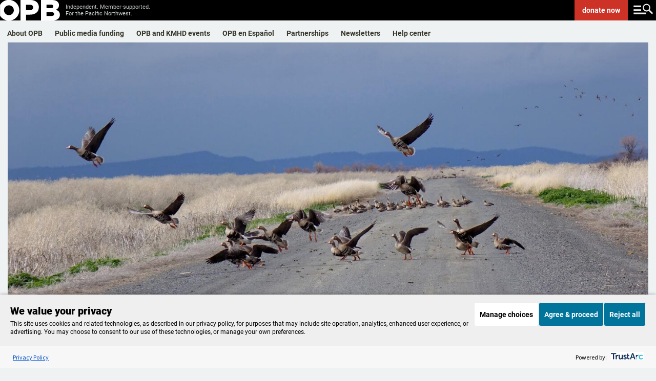

--- FILE ---
content_type: text/html; charset=utf-8
request_url: https://www.opb.org/news/article/oregon-klamath-basin-national-wildlife-refuge-water-rights/
body_size: 53416
content:
<!DOCTYPE html><html lang="en"><head><script>window.dataLayer = 
          window.dataLayer || [];
          window.dataLayer.push({"content_provider":"OPB","content_group":"Science & Environment","series":"","author":"Jes Burns","duration":2079,"content_type":"template/article-hero","tags":"Science & Environment | Environment | Agriculture | Communities | Fish &Amp; Wildlife | Flora And Fauna | Local | News | Water"});</script><script>(function(w,d,s,l,i){w[l]=w[l]||[];w[l].push({'gtm.start':
        new Date().getTime(),event:'gtm.js'});var f=d.getElementsByTagName(s)[0],
        j=d.createElement(s),dl=l!='dataLayer'?'&l='+l:'';j.async=true;j.src=
        'https://www.googletagmanager.com/gtm.js?id='+i+dl;f.parentNode.insertBefore(j,f);
        })(window,document,'script','dataLayer','GTM-WJZVPH');</script><title>Birds Take Backseat To Fish, Farms In The Klamath Basin  - OPB</title><meta property="og:url" content="https://www.opb.org/news/article/oregon-klamath-basin-national-wildlife-refuge-water-rights/"/><meta property="og:title" content="Birds Take Backseat To Fish, Farms In The Klamath Basin "/><meta property="og:image" content="https://opb-opb-prod.cdn.arcpublishing.com/resizer/v2/6BNUJEGMXFFVDEERIFOT6MWRHI.jpg?auth=f7d13f1b53a90b32bcda3a1c74a2b40284b4f50572401da633848f2ffcb2bfd4&amp;width=1200&amp;height=675&amp;smart=true"/><meta property="og:description" content="There&amp;rsquo;s always a bird &amp;ndash; or 20 &amp;ndash; &amp;nbsp;in sight at Lower Klamath National Wildlife Refuge. But really, there should be many, many more."/><meta property="og:site_name" content="opb"/><meta property="og:type" content="article"/><meta name="twitter:title" content="Birds Take Backseat To Fish, Farms In The Klamath Basin "/><meta name="twitter:url" content="https://www.opb.org/news/article/oregon-klamath-basin-national-wildlife-refuge-water-rights/"/><meta name="twitter:image" content="https://opb-opb-prod.cdn.arcpublishing.com/resizer/v2/6BNUJEGMXFFVDEERIFOT6MWRHI.jpg?auth=f7d13f1b53a90b32bcda3a1c74a2b40284b4f50572401da633848f2ffcb2bfd4&amp;width=1200&amp;height=675&amp;smart=true"/><meta name="twitter:card" content="summary_large_image"/><meta name="twitter:description" content="There&amp;rsquo;s always a bird &amp;ndash; or 20 &amp;ndash; &amp;nbsp;in sight at Lower Klamath National Wildlife Refuge. But really, there should be many, many more."/><meta property="page-type" content="Article-Hero"/><meta property="fb:app_id" content="1635670063409263"/><meta property="fb:pages" content="127822227267704"/><meta property="fb:pages" content="111249508913865"/><meta property="fb:pages" content="579165642143526"/><meta property="fb:pages" content="113050848721496"/><meta property="fb:pages" content="215427730440"/><meta property="fb:pages" content="21486761832"/><meta property="fb:pages" content="17790154938"/><meta name="apple-itunes-app" content="app-id=596183142, app-argument=https://www.opb.org/"/><script type="text/javascript">
    if (!Math.trunc) {
      Math.trunc = function (v) {
        return v < 0 ? Math.ceil(v) : Math.floor(v);
      };
    }

    if (!String.prototype.includes) {
      String.prototype.includes = function(search, start) {
        'use strict';
        if (typeof start !== 'number') {
          start = 0;
        }

        if (start + search.length > this.length) {
          return false;
        } else {
          return this.indexOf(search, start) !== -1;
        }
      };
    }

    // https://tc39.github.io/ecma262/#sec-array.prototype.findindex
    if (!Array.prototype.findIndex) {
      Object.defineProperty(Array.prototype, 'findIndex', {
        value: function(predicate) {
         // 1. Let O be ? ToObject(this value).
          if (this == null) {
            throw new TypeError('"this" is null or not defined');
          }

          var o = Object(this);

          // 2. Let len be ? ToLength(? Get(O, "length")).
          var len = o.length >>> 0;

          // 3. If IsCallable(predicate) is false, throw a TypeError exception.
          if (typeof predicate !== 'function') {
            throw new TypeError('predicate must be a function');
          }

          // 4. If thisArg was supplied, let T be thisArg; else let T be undefined.
          var thisArg = arguments[1];

          // 5. Let k be 0.
          var k = 0;

          // 6. Repeat, while k < len
          while (k < len) {
            // a. Let Pk be ! ToString(k).
            // b. Let kValue be ? Get(O, Pk).
            // c. Let testResult be ToBoolean(? Call(predicate, T, « kValue, k, O »)).
            // d. If testResult is true, return k.
            var kValue = o[k];
            if (predicate.call(thisArg, kValue, k, o)) {
              return k;
            }
            // e. Increase k by 1.
            k++;
          }

          // 7. Return -1.
          return -1;
        },
        configurable: true,
        writable: true
      });
    }

    // Production steps of ECMA-262, Edition 5, 15.4.4.18
    // Reference: http://es5.github.io/#x15.4.4.18
    if (!Array.prototype.forEach) {

      Array.prototype.forEach = function(callback/*, thisArg*/) {

        var T, k;

        if (this == null) {
          throw new TypeError('this is null or not defined');
        }

        // 1. Let O be the result of calling toObject() passing the
        // |this| value as the argument.
        var O = Object(this);

        // 2. Let lenValue be the result of calling the Get() internal
        // method of O with the argument "length".
        // 3. Let len be toUint32(lenValue).
        var len = O.length >>> 0;

        // 4. If isCallable(callback) is false, throw a TypeError exception.
        // See: http://es5.github.com/#x9.11
        if (typeof callback !== 'function') {
          throw new TypeError(callback + ' is not a function');
        }

        // 5. If thisArg was supplied, let T be thisArg; else let
        // T be undefined.
        if (arguments.length > 1) {
          T = arguments[1];
        }

        // 6. Let k be 0.
        k = 0;

        // 7. Repeat while k < len.
        while (k < len) {

          var kValue;

          // a. Let Pk be ToString(k).
          //    This is implicit for LHS operands of the in operator.
          // b. Let kPresent be the result of calling the HasProperty
          //    internal method of O with argument Pk.
          //    This step can be combined with c.
          // c. If kPresent is true, then
          if (k in O) {

            // i. Let kValue be the result of calling the Get internal
            // method of O with argument Pk.
            kValue = O[k];

            // ii. Call the Call internal method of callback with T as
            // the this value and argument list containing kValue, k, and O.
            callback.call(T, kValue, k, O);
          }
          // d. Increase k by 1.
          k++;
        }
        // 8. return undefined.
      };
    }

    if (window.NodeList && !NodeList.prototype.forEach) {
      NodeList.prototype.forEach = Array.prototype.forEach;
    }

    if ((!window.Symbol || !Symbol.hasInstance) && !String.prototype.startsWith) {
      // Polyfilling Symbol.hasInstance and String.prototype.startsWith from: https://polyfill.io/v3/polyfill.min.js?features=Symbol.hasInstance%2CString.prototype.startsWith
      (function(undefined) {function ArrayCreate(r){if(1/r==-Infinity&&(r=0),r>Math.pow(2,32)-1)throw new RangeError("Invalid array length");var n=[];return n.length=r,n}function Call(t,l){var n=arguments.length>2?arguments[2]:[];if(!1===IsCallable(t))throw new TypeError(Object.prototype.toString.call(t)+"is not a function.");return t.apply(l,n)}function CreateDataProperty(e,r,t){var a={value:t,writable:!0,enumerable:!0,configurable:!0};try{return Object.defineProperty(e,r,a),!0}catch(n){return!1}}function CreateDataPropertyOrThrow(t,r,o){var e=CreateDataProperty(t,r,o);if(!e)throw new TypeError("Cannot assign value `"+Object.prototype.toString.call(o)+"` to property `"+Object.prototype.toString.call(r)+"` on object `"+Object.prototype.toString.call(t)+"`");return e}function CreateMethodProperty(e,r,t){var a={value:t,writable:!0,enumerable:!1,configurable:!0};Object.defineProperty(e,r,a)}function Get(n,t){return n[t]}function HasProperty(n,r){return r in n}function IsArray(r){return"[object Array]"===Object.prototype.toString.call(r)}function IsCallable(n){return"function"==typeof n}function RequireObjectCoercible(e){if(null===e||e===undefined)throw TypeError();return e}function ToBoolean(o){return Boolean(o)}function ToInteger(n){var i=Number(n);return isNaN(i)?0:1/i===Infinity||1/i==-Infinity||i===Infinity||i===-Infinity?i:(i<0?-1:1)*Math.floor(Math.abs(i))}function ToLength(n){var t=ToInteger(n);return t<=0?0:Math.min(t,Math.pow(2,53)-1)}function ToObject(e){if(null===e||e===undefined)throw TypeError();return Object(e)}function GetV(t,e){return ToObject(t)[e]}function GetMethod(e,n){var r=GetV(e,n);if(null===r||r===undefined)return undefined;if(!1===IsCallable(r))throw new TypeError("Method not callable: "+n);return r}function Type(e){switch(typeof e){case"undefined":return"undefined";case"boolean":return"boolean";case"number":return"number";case"string":return"string";case"symbol":return"symbol";default:return null===e?"null":"Symbol"in this&&e instanceof this.Symbol?"symbol":"object"}}function GetPrototypeFromConstructor(t,o){var r=Get(t,"prototype");return"object"!==Type(r)&&(r=o),r}function OrdinaryCreateFromConstructor(r,e){var t=arguments[2]||{},o=GetPrototypeFromConstructor(r,e),a=Object.create(o);for(var n in t)Object.prototype.hasOwnProperty.call(t,n)&&Object.defineProperty(a,n,{configurable:!0,enumerable:!1,writable:!0,value:t[n]});return a}function IsConstructor(t){return"object"===Type(t)&&("function"==typeof t&&!!t.prototype)}function Construct(r){var t=arguments.length>2?arguments[2]:r,o=arguments.length>1?arguments[1]:[];if(!IsConstructor(r))throw new TypeError("F must be a constructor.");if(!IsConstructor(t))throw new TypeError("newTarget must be a constructor.");if(t===r)return new(Function.prototype.bind.apply(r,[null].concat(o)));var n=OrdinaryCreateFromConstructor(t,Object.prototype);return Call(r,n,o)}function ArraySpeciesCreate(r,e){if(1/e==-Infinity&&(e=0),!1===IsArray(r))return ArrayCreate(e);var t=Get(r,"constructor");if("object"===Type(t)&&null===(t="Symbol"in this&&"species"in this.Symbol?Get(t,this.Symbol.species):undefined)&&(t=undefined),t===undefined)return ArrayCreate(e);if(!IsConstructor(t))throw new TypeError("C must be a constructor");return Construct(t,[e])}function IsRegExp(e){if("object"!==Type(e))return!1;var t="Symbol"in this&&"match"in this.Symbol?Get(e,this.Symbol.match):undefined;if(t!==undefined)return ToBoolean(t);try{var n=e.lastIndex;return e.lastIndex=0,RegExp.prototype.exec.call(e),!0}catch(r){}finally{e.lastIndex=n}return!1}function OrdinaryToPrimitive(r,t){if("string"===t)var e=["toString","valueOf"];else e=["valueOf","toString"];for(var i=0;i<e.length;++i){var n=e[i],a=Get(r,n);if(IsCallable(a)){var o=Call(a,r);if("object"!==Type(o))return o}}throw new TypeError("Cannot convert to primitive.")}function ToPrimitive(e){var t=arguments.length>1?arguments[1]:undefined;if("object"===Type(e)){if(arguments.length<2)var i="default";else t===String?i="string":t===Number&&(i="number");var r="function"==typeof this.Symbol&&"symbol"==typeof this.Symbol.toPrimitive?GetMethod(e,this.Symbol.toPrimitive):undefined;if(r!==undefined){var n=Call(r,e,[i]);if("object"!==Type(n))return n;throw new TypeError("Cannot convert exotic object to primitive.")}return"default"===i&&(i="number"),OrdinaryToPrimitive(e,i)}return e}function ToString(t){switch(Type(t)){case"symbol":throw new TypeError("Cannot convert a Symbol value to a string");case"object":return ToString(ToPrimitive(t,"string"));default:return String(t)}}CreateMethodProperty(String.prototype,"startsWith",function t(e){"use strict";var r=arguments.length>1?arguments[1]:undefined,n=RequireObjectCoercible(this),i=ToString(n);if(IsRegExp(e))throw new TypeError("First argument to String.prototype.startsWith must not be a regular expression");var o=ToString(e),s=ToInteger(r),a=i.length,g=Math.min(Math.max(s,0),a);return!(o.length+g>a)&&0===i.substr(g).indexOf(e)});!function(t,r,n){"use strict";var e,o=0,u=""+Math.random(),l="__symbol:",c=l.length,a="__symbol@@"+u,i="defineProperty",f="defineProperties",s="getOwnPropertyNames",v="getOwnPropertyDescriptor",b="propertyIsEnumerable",h=t.prototype,y=h.hasOwnProperty,m=h[b],p=h.toString,g=Array.prototype.concat,w=t.getOwnPropertyNames?t.getOwnPropertyNames(window):[],d=t[s],S=function L(t){if("[object Window]"===p.call(t))try{return d(t)}catch(r){return g.call([],w)}return d(t)},P=t[v],j=t.create,O=t.keys,E=t.freeze||t,N=t[i],_=t[f],k=P(t,s),T=function(t,r,n){if(!y.call(t,a))try{N(t,a,{enumerable:!1,configurable:!1,writable:!1,value:{}})}catch(e){t[a]={}}t[a]["@@"+r]=n},z=function(t,r){var n=j(t);return S(r).forEach(function(t){M.call(r,t)&&G(n,t,r[t])}),n},A=function(t){var r=j(t);return r.enumerable=!1,r},D=function Q(){},F=function(t){return t!=a&&!y.call(x,t)},I=function(t){return t!=a&&y.call(x,t)},M=function R(t){var r=""+t;return I(r)?y.call(this,r)&&this[a]["@@"+r]:m.call(this,t)},W=function(r){var n={enumerable:!1,configurable:!0,get:D,set:function(t){e(this,r,{enumerable:!1,configurable:!0,writable:!0,value:t}),T(this,r,!0)}};try{N(h,r,n)}catch(o){h[r]=n.value}return E(x[r]=N(t(r),"constructor",B))},q=function U(){var t=arguments[0];if(this instanceof U)throw new TypeError("Symbol is not a constructor");return W(l.concat(t||"",u,++o))},x=j(null),B={value:q},C=function(t){return x[t]},G=function V(t,r,n){var o=""+r;return I(o)?(e(t,o,n.enumerable?A(n):n),T(t,o,!!n.enumerable)):N(t,r,n),t},H=function(t){return function(r){return y.call(t,a)&&y.call(t[a],"@@"+r)}},J=function X(t){return S(t).filter(t===h?H(t):I).map(C)};k.value=G,N(t,i,k),k.value=J,N(t,"getOwnPropertySymbols",k),k.value=function Y(t){return S(t).filter(F)},N(t,s,k),k.value=function Z(t,r){var n=J(r);return n.length?O(r).concat(n).forEach(function(n){M.call(r,n)&&G(t,n,r[n])}):_(t,r),t},N(t,f,k),k.value=M,N(h,b,k),k.value=q,N(n,"Symbol",k),k.value=function(t){var r=l.concat(l,t,u);return r in h?x[r]:W(r)},N(q,"for",k),k.value=function(t){if(F(t))throw new TypeError(t+" is not a symbol");return y.call(x,t)?t.slice(2*c,-u.length):void 0},N(q,"keyFor",k),k.value=function $(t,r){var n=P(t,r);return n&&I(r)&&(n.enumerable=M.call(t,r)),n},N(t,v,k),k.value=function(t,r){return 1===arguments.length||void 0===r?j(t):z(t,r)},N(t,"create",k);var K=null===function(){return this}.call(null);k.value=K?function(){var t=p.call(this);return"[object String]"===t&&I(this)?"[object Symbol]":t}:function(){if(this===window)return"[object Null]";var t=p.call(this);return"[object String]"===t&&I(this)?"[object Symbol]":t},N(h,"toString",k),e=function(t,r,n){var e=P(h,r);delete h[r],N(t,r,n),t!==h&&N(h,r,e)}}(Object,0,this);Object.defineProperty(Symbol,"hasInstance",{value:Symbol("hasInstance")});}).call('object' === typeof window && window || 'object' === typeof self && self || 'object' === typeof global && global || {});
    }

    (function(undefined) {function Call(t,l){var n=arguments.length>2?arguments[2]:[];if(!1===IsCallable(t))throw new TypeError(Object.prototype.toString.call(t)+"is not a function.");return t.apply(l,n)}function CreateMethodProperty(e,r,t){var a={value:t,writable:!0,enumerable:!1,configurable:!0};Object.defineProperty(e,r,a)}function Get(n,t){return n[t]}function HasProperty(n,r){return r in n}function IsArray(r){return"[object Array]"===Object.prototype.toString.call(r)}function IsCallable(n){return"function"==typeof n}function ToInteger(n){var i=Number(n);return isNaN(i)?0:1/i===Infinity||1/i==-Infinity||i===Infinity||i===-Infinity?i:(i<0?-1:1)*Math.floor(Math.abs(i))}function ToLength(n){var t=ToInteger(n);return t<=0?0:Math.min(t,Math.pow(2,53)-1)}function ToObject(e){if(null===e||e===undefined)throw TypeError();return Object(e)}function GetV(t,e){return ToObject(t)[e]}function GetMethod(e,n){var r=GetV(e,n);if(null===r||r===undefined)return undefined;if(!1===IsCallable(r))throw new TypeError("Method not callable: "+n);return r}function Type(e){switch(typeof e){case"undefined":return"undefined";case"boolean":return"boolean";case"number":return"number";case"string":return"string";case"symbol":return"symbol";default:return null===e?"null":"Symbol"in this&&e instanceof this.Symbol?"symbol":"object"}}function OrdinaryToPrimitive(r,t){if("string"===t)var e=["toString","valueOf"];else e=["valueOf","toString"];for(var i=0;i<e.length;++i){var n=e[i],a=Get(r,n);if(IsCallable(a)){var o=Call(a,r);if("object"!==Type(o))return o}}throw new TypeError("Cannot convert to primitive.")}function ToPrimitive(e){var t=arguments.length>1?arguments[1]:undefined;if("object"===Type(e)){if(arguments.length<2)var i="default";else t===String?i="string":t===Number&&(i="number");var r="function"==typeof this.Symbol&&"symbol"==typeof this.Symbol.toPrimitive?GetMethod(e,this.Symbol.toPrimitive):undefined;if(r!==undefined){var n=Call(r,e,[i]);if("object"!==Type(n))return n;throw new TypeError("Cannot convert exotic object to primitive.")}return"default"===i&&(i="number"),OrdinaryToPrimitive(e,i)}return e}function ToString(t){switch(Type(t)){case"symbol":throw new TypeError("Cannot convert a Symbol value to a string");case"object":return ToString(ToPrimitive(t,"string"));default:return String(t)}}!function(e){"use strict";function t(t){return!!t&&("Symbol"in e&&"iterator"in e.Symbol&&"function"==typeof t[Symbol.iterator]||!!Array.isArray(t))}function n(e){return"from"in Array?Array.from(e):Array.prototype.slice.call(e)}!function(){function r(e){var t="",n=!0;return e.forEach(function(e){var r=encodeURIComponent(e.name),a=encodeURIComponent(e.value);n||(t+="&"),t+=r+"="+a,n=!1}),t.replace(/%20/g,"+")}function a(e,t){var n=e.split("&");t&&-1===n[0].indexOf("=")&&(n[0]="="+n[0]);var r=[];n.forEach(function(e){if(0!==e.length){var t=e.indexOf("=");if(-1!==t)var n=e.substring(0,t),a=e.substring(t+1);else n=e,a="";n=n.replace(/\+/g," "),a=a.replace(/\+/g," "),r.push({name:n,value:a})}});var a=[];return r.forEach(function(e){a.push({name:decodeURIComponent(e.name),value:decodeURIComponent(e.value)})}),a}function i(e){if(c)return new s(e);var t=document.createElement("a");return t.href=e,t}function o(e){var i=this;this._list=[],e===undefined||null===e||(e instanceof o?this._list=a(String(e)):"object"==typeof e&&t(e)?n(e).forEach(function(e){if(!t(e))throw TypeError();var r=n(e);if(2!==r.length)throw TypeError();i._list.push({name:String(r[0]),value:String(r[1])})}):"object"==typeof e&&e?Object.keys(e).forEach(function(t){i._list.push({name:String(t),value:String(e[t])})}):(e=String(e),"?"===e.substring(0,1)&&(e=e.substring(1)),this._list=a(e))),this._url_object=null,this._setList=function(e){u||(i._list=e)};var u=!1;this._update_steps=function(){u||(u=!0,i._url_object&&("about:"===i._url_object.protocol&&-1!==i._url_object.pathname.indexOf("?")&&(i._url_object.pathname=i._url_object.pathname.split("?")[0]),i._url_object.search=r(i._list),u=!1))}}function u(e,t){var n=0;this.next=function(){if(n>=e.length)return{done:!0,value:undefined};var r=e[n++];return{done:!1,value:"key"===t?r.name:"value"===t?r.value:[r.name,r.value]}}}function l(t,n){function r(){var e=l.href.replace(/#$|\?$|\?(?=#)/g,"");l.href!==e&&(l.href=e)}function u(){m._setList(l.search?a(l.search.substring(1)):[]),m._update_steps()}if(!(this instanceof e.URL))throw new TypeError("Failed to construct 'URL': Please use the 'new' operator.");n&&(t=function(){if(c)return new s(t,n).href;var e;try{var r;if("[object OperaMini]"===Object.prototype.toString.call(window.operamini)?(e=document.createElement("iframe"),e.style.display="none",document.documentElement.appendChild(e),r=e.contentWindow.document):document.implementation&&document.implementation.createHTMLDocument?r=document.implementation.createHTMLDocument(""):document.implementation&&document.implementation.createDocument?(r=document.implementation.createDocument("http://www.w3.org/1999/xhtml","html",null),r.documentElement.appendChild(r.createElement("head")),r.documentElement.appendChild(r.createElement("body"))):window.ActiveXObject&&(r=new window.ActiveXObject("htmlfile"),r.write("<head></head><body></body>"),r.close()),!r)throw Error("base not supported");var a=r.createElement("base");a.href=n,r.getElementsByTagName("head")[0].appendChild(a);var i=r.createElement("a");return i.href=t,i.href}finally{e&&e.parentNode.removeChild(e)}}());var l=i(t||""),f=function(){if(!("defineProperties"in Object))return!1;try{var e={};return Object.defineProperties(e,{prop:{get:function(){return!0}}}),e.prop}catch(t){return!1}}(),h=f?this:document.createElement("a"),m=new o(l.search?l.search.substring(1):null);return m._url_object=h,Object.defineProperties(h,{href:{get:function(){return l.href},set:function(e){l.href=e,r(),u()},enumerable:!0,configurable:!0},origin:{get:function(){return"origin"in l?l.origin:this.protocol+"//"+this.host},enumerable:!0,configurable:!0},protocol:{get:function(){return l.protocol},set:function(e){l.protocol=e},enumerable:!0,configurable:!0},username:{get:function(){return l.username},set:function(e){l.username=e},enumerable:!0,configurable:!0},password:{get:function(){return l.password},set:function(e){l.password=e},enumerable:!0,configurable:!0},host:{get:function(){var e={"http:":/:80$/,"https:":/:443$/,"ftp:":/:21$/}[l.protocol];return e?l.host.replace(e,""):l.host},set:function(e){l.host=e},enumerable:!0,configurable:!0},hostname:{get:function(){return l.hostname},set:function(e){l.hostname=e},enumerable:!0,configurable:!0},port:{get:function(){return l.port},set:function(e){l.port=e},enumerable:!0,configurable:!0},pathname:{get:function(){return"/"!==l.pathname.charAt(0)?"/"+l.pathname:l.pathname},set:function(e){l.pathname=e},enumerable:!0,configurable:!0},search:{get:function(){return l.search},set:function(e){l.search!==e&&(l.search=e,r(),u())},enumerable:!0,configurable:!0},searchParams:{get:function(){return m},enumerable:!0,configurable:!0},hash:{get:function(){return l.hash},set:function(e){l.hash=e,r()},enumerable:!0,configurable:!0},toString:{value:function(){return l.toString()},enumerable:!1,configurable:!0},valueOf:{value:function(){return l.valueOf()},enumerable:!1,configurable:!0}}),h}var c,s=e.URL;try{if(s){if("searchParams"in(c=new e.URL("http://example.com"))){var f=new l("http://example.com");if(f.search="a=1&b=2","http://example.com/?a=1&b=2"===f.href&&(f.search="","http://example.com/"===f.href))return}"href"in c||(c=undefined),c=undefined}}catch(m){}if(Object.defineProperties(o.prototype,{append:{value:function(e,t){this._list.push({name:e,value:t}),this._update_steps()},writable:!0,enumerable:!0,configurable:!0},"delete":{value:function(e){for(var t=0;t<this._list.length;)this._list[t].name===e?this._list.splice(t,1):++t;this._update_steps()},writable:!0,enumerable:!0,configurable:!0},get:{value:function(e){for(var t=0;t<this._list.length;++t)if(this._list[t].name===e)return this._list[t].value;return null},writable:!0,enumerable:!0,configurable:!0},getAll:{value:function(e){for(var t=[],n=0;n<this._list.length;++n)this._list[n].name===e&&t.push(this._list[n].value);return t},writable:!0,enumerable:!0,configurable:!0},has:{value:function(e){for(var t=0;t<this._list.length;++t)if(this._list[t].name===e)return!0;return!1},writable:!0,enumerable:!0,configurable:!0},set:{value:function(e,t){for(var n=!1,r=0;r<this._list.length;)this._list[r].name===e?n?this._list.splice(r,1):(this._list[r].value=t,n=!0,++r):++r;n||this._list.push({name:e,value:t}),this._update_steps()},writable:!0,enumerable:!0,configurable:!0},entries:{value:function(){return new u(this._list,"key+value")},writable:!0,enumerable:!0,configurable:!0},keys:{value:function(){return new u(this._list,"key")},writable:!0,enumerable:!0,configurable:!0},values:{value:function(){return new u(this._list,"value")},writable:!0,enumerable:!0,configurable:!0},forEach:{value:function(e){var t=arguments.length>1?arguments[1]:undefined;this._list.forEach(function(n){e.call(t,n.value,n.name)})},writable:!0,enumerable:!0,configurable:!0},toString:{value:function(){return r(this._list)},writable:!0,enumerable:!1,configurable:!0}}),"Symbol"in e&&"iterator"in e.Symbol&&(Object.defineProperty(o.prototype,e.Symbol.iterator,{value:o.prototype.entries,writable:!0,enumerable:!0,configurable:!0}),Object.defineProperty(u.prototype,e.Symbol.iterator,{value:function(){return this},writable:!0,enumerable:!0,configurable:!0})),s)for(var h in s)s.hasOwnProperty(h)&&"function"==typeof s[h]&&(l[h]=s[h]);e.URL=l,e.URLSearchParams=o}(),function(){if("1"!==new e.URLSearchParams([["a",1]]).get("a")||"1"!==new e.URLSearchParams({a:1}).get("a")){var r=e.URLSearchParams;e.URLSearchParams=function(e){if(e&&"object"==typeof e&&t(e)){var a=new r;return n(e).forEach(function(e){if(!t(e))throw TypeError();var r=n(e);if(2!==r.length)throw TypeError();a.append(r[0],r[1])}),a}return e&&"object"==typeof e?(a=new r,Object.keys(e).forEach(function(t){a.set(t,e[t])}),a):new r(e)}}}()}(self);}).call('object' === typeof window && window || 'object' === typeof self && self || 'object' === typeof global && global || {});

    document.createElement("picture");
    </script><script type="application/javascript" id="polyfill-script">if(!Array.prototype.includes||!(window.Object && window.Object.assign)||!window.Promise||!window.Symbol||!window.fetch){document.write('<script type="application/javascript" src="/pf/dist/engine/polyfill.js?d=200&mxId=00000000" defer=""><\/script>')}</script><script id="fusion-engine-react-script" type="application/javascript" src="/pf/dist/engine/react.js?d=200&amp;mxId=00000000" defer=""></script><script id="fusion-engine-combinations-script" type="application/javascript" src="/pf/dist/components/combinations/default.js?d=200&amp;mxId=00000000" defer=""></script><link id="fusion-template-styles" rel="stylesheet" type="text/css" href="/pf/dist/components/combinations/default.css?d=200&amp;mxId=00000000"/><meta name="viewport" content="width=device-width, initial-scale=1"/><link rel="stylesheet" href="/pf/resources/dist/opb/css/style.css?d=200"/><link rel="icon" type="image/x-icon" href="https://www.opb.org/favicon.ico"/><link rel="canonical" href="https://www.opb.org/news/article/oregon-klamath-basin-national-wildlife-refuge-water-rights/"/><script type="application/ld+json">{"@context":"http://schema.org","@type":"NewsArticle","mainEntityOfPage":{"@type":"WebPage","@id":"https://www.opb.org/news/article/oregon-klamath-basin-national-wildlife-refuge-water-rights/"},"headline":"Birds Take Backseat To Fish, Farms In The Klamath Basin ","description":"There&rsquo;s always a bird &ndash; or 20 &ndash; &nbsp;in sight at Lower Klamath National Wildlife Refuge. But really, there should be many, many more.","datePublished":"2017-07-24T13:00:00Z","dateModified":"2020-06-02T16:08:45.300Z","author":{"@type":"Person","name":"Jes Burns"},"publisher":{"@type":"Organization","name":"OPB","logo":{"@type":"ImageObject","url":"https://www.opb.org/pf/resources/images/opb/opb-jsonld.png","width":182,"height":60}},"image":["https://opb-opb-prod.cdn.arcpublishing.com/resizer/v2/6BNUJEGMXFFVDEERIFOT6MWRHI.jpg?auth=f7d13f1b53a90b32bcda3a1c74a2b40284b4f50572401da633848f2ffcb2bfd4&width=1200&height=675&smart=true","https://opb-opb-prod.cdn.arcpublishing.com/resizer/v2/6BNUJEGMXFFVDEERIFOT6MWRHI.jpg?auth=f7d13f1b53a90b32bcda3a1c74a2b40284b4f50572401da633848f2ffcb2bfd4&width=1440&height=810&smart=true"]}</script><meta name="datePublished" content="2017-07-24"/><meta name="story_id" content="QVM3M6SHY5EAZBC4TMXMCZ3VJU"/><meta name="has_audio" content="1"/><meta name="programs" content=""/><meta name="category" content="Science &amp; Environment | Environment | Agriculture | Communities | Fish &amp;Amp; Wildlife | Flora And Fauna | Local | News | Water"/><meta name="keywords" content="Science &amp; Environment | Environment | Agriculture | Communities | Fish &amp;Amp; Wildlife | Flora And Fauna | Local | News | Water"/><meta name="wordCount" content="2079"/><script type="text/javascript" async="" src="https://consent.trustarc.com/v2/notice/qaomny"></script><link rel="preconnect" href="https://dev.visualwebsiteoptimizer.com"/><script type="text/javascript" id="vwoCode">window._vwo_code || (function() {
          var account_id=1084215,
          version=2.1,
          settings_tolerance=2000,
          hide_element='body',  
          hide_element_style = 'opacity:0 !important;filter:alpha(opacity=0) !important;background:none !important;transition:none !important;',
          /* DO NOT EDIT BELOW THIS LINE */
          f=false,w=window,d=document,v=d.querySelector('#vwoCode'),cK='_vwo_'+account_id+'_settings',cc={};try{var c=JSON.parse(localStorage.getItem('_vwo_'+account_id+'_config'));cc=c&&typeof c==='object'?c:{}}catch(e){}var stT=cc.stT==='session'?w.sessionStorage:w.localStorage;code={nonce:v&&v.nonce,library_tolerance:function(){return typeof library_tolerance!=='undefined'?library_tolerance:undefined},settings_tolerance:function(){return cc.sT||settings_tolerance},hide_element_style:function(){return'{'+(cc.hES||hide_element_style)+'}'},hide_element:function(){if(performance.getEntriesByName('first-contentful-paint')[0]){return''}return typeof cc.hE==='string'?cc.hE:hide_element},getVersion:function(){return version},finish:function(e){if(!f){f=true;var t=d.getElementById('_vis_opt_path_hides');if(t)t.parentNode.removeChild(t);if(e)(new Image).src='https://dev.visualwebsiteoptimizer.com/ee.gif?a='+account_id+e}},finished:function(){return f},addScript:function(e){var t=d.createElement('script');t.type='text/javascript';if(e.src){t.src=e.src}else{t.text=e.text}v&&t.setAttribute('nonce',v.nonce);d.getElementsByTagName('head')[0].appendChild(t)},load:function(e,t){var n=this.getSettings(),i=d.createElement('script'),r=this;t=t||{};if(n){i.textContent=n;d.getElementsByTagName('head')[0].appendChild(i);if(!w.VWO||VWO.caE){stT.removeItem(cK);r.load(e)}}else{var o=new XMLHttpRequest;o.open('GET',e,true);o.withCredentials=!t.dSC;o.responseType=t.responseType||'text';o.onload=function(){if(t.onloadCb){return t.onloadCb(o,e)}if(o.status===200||o.status===304){_vwo_code.addScript({text:o.responseText})}else{_vwo_code.finish('&e=loading_failure:'+e)}};o.onerror=function(){if(t.onerrorCb){return t.onerrorCb(e)}_vwo_code.finish('&e=loading_failure:'+e)};o.send()}},getSettings:function(){try{var e=stT.getItem(cK);if(!e){return}e=JSON.parse(e);if(Date.now()>e.e){stT.removeItem(cK);return}return e.s}catch(e){return}},init:function(){if(d.URL.indexOf('__vwo_disable__')>-1)return;var e=this.settings_tolerance();w._vwo_settings_timer=setTimeout(function(){_vwo_code.finish();stT.removeItem(cK)},e);var t;if(this.hide_element()!=='body'){t=d.createElement('style');var n=this.hide_element(),i=n?n+this.hide_element_style():'',r=d.getElementsByTagName('head')[0];t.setAttribute('id','_vis_opt_path_hides');v&&t.setAttribute('nonce',v.nonce);t.setAttribute('type','text/css');if(t.styleSheet)t.styleSheet.cssText=i;else t.appendChild(d.createTextNode(i));r.appendChild(t)}else{t=d.getElementsByTagName('head')[0];var i=d.createElement('div');i.style.cssText='z-index: 2147483647 !important;position: fixed !important;left: 0 !important;top: 0 !important;width: 100% !important;height: 100% !important;background: white !important;display: block !important;';i.setAttribute('id','_vis_opt_path_hides');i.classList.add('_vis_hide_layer');t.parentNode.insertBefore(i,t.nextSibling)}var o=window._vis_opt_url||d.URL,s='https://dev.visualwebsiteoptimizer.com/j.php?a='+account_id+'&u='+encodeURIComponent(o)+'&vn='+version;if(w.location.search.indexOf('_vwo_xhr')!==-1){this.addScript({src:s})}else{this.load(s+'&x=true')}}};w._vwo_code=code;code.init();})();</script>
<script>(window.BOOMR_mq=window.BOOMR_mq||[]).push(["addVar",{"rua.upush":"false","rua.cpush":"true","rua.upre":"false","rua.cpre":"true","rua.uprl":"false","rua.cprl":"false","rua.cprf":"false","rua.trans":"SJ-08398ddf-fc12-45bb-83c3-830420e5fad6","rua.cook":"false","rua.ims":"false","rua.ufprl":"false","rua.cfprl":"true","rua.isuxp":"false","rua.texp":"norulematch","rua.ceh":"false","rua.ueh":"false","rua.ieh.st":"0"}]);</script>
                              <script>!function(e){var n="https://s.go-mpulse.net/boomerang/";if("False"=="True")e.BOOMR_config=e.BOOMR_config||{},e.BOOMR_config.PageParams=e.BOOMR_config.PageParams||{},e.BOOMR_config.PageParams.pci=!0,n="https://s2.go-mpulse.net/boomerang/";if(window.BOOMR_API_key="LMCSE-ANKAX-2ECXU-27BW6-DEWG7",function(){function e(){if(!o){var e=document.createElement("script");e.id="boomr-scr-as",e.src=window.BOOMR.url,e.async=!0,i.parentNode.appendChild(e),o=!0}}function t(e){o=!0;var n,t,a,r,d=document,O=window;if(window.BOOMR.snippetMethod=e?"if":"i",t=function(e,n){var t=d.createElement("script");t.id=n||"boomr-if-as",t.src=window.BOOMR.url,BOOMR_lstart=(new Date).getTime(),e=e||d.body,e.appendChild(t)},!window.addEventListener&&window.attachEvent&&navigator.userAgent.match(/MSIE [67]\./))return window.BOOMR.snippetMethod="s",void t(i.parentNode,"boomr-async");a=document.createElement("IFRAME"),a.src="about:blank",a.title="",a.role="presentation",a.loading="eager",r=(a.frameElement||a).style,r.width=0,r.height=0,r.border=0,r.display="none",i.parentNode.appendChild(a);try{O=a.contentWindow,d=O.document.open()}catch(_){n=document.domain,a.src="javascript:var d=document.open();d.domain='"+n+"';void(0);",O=a.contentWindow,d=O.document.open()}if(n)d._boomrl=function(){this.domain=n,t()},d.write("<bo"+"dy onload='document._boomrl();'>");else if(O._boomrl=function(){t()},O.addEventListener)O.addEventListener("load",O._boomrl,!1);else if(O.attachEvent)O.attachEvent("onload",O._boomrl);d.close()}function a(e){window.BOOMR_onload=e&&e.timeStamp||(new Date).getTime()}if(!window.BOOMR||!window.BOOMR.version&&!window.BOOMR.snippetExecuted){window.BOOMR=window.BOOMR||{},window.BOOMR.snippetStart=(new Date).getTime(),window.BOOMR.snippetExecuted=!0,window.BOOMR.snippetVersion=12,window.BOOMR.url=n+"LMCSE-ANKAX-2ECXU-27BW6-DEWG7";var i=document.currentScript||document.getElementsByTagName("script")[0],o=!1,r=document.createElement("link");if(r.relList&&"function"==typeof r.relList.supports&&r.relList.supports("preload")&&"as"in r)window.BOOMR.snippetMethod="p",r.href=window.BOOMR.url,r.rel="preload",r.as="script",r.addEventListener("load",e),r.addEventListener("error",function(){t(!0)}),setTimeout(function(){if(!o)t(!0)},3e3),BOOMR_lstart=(new Date).getTime(),i.parentNode.appendChild(r);else t(!1);if(window.addEventListener)window.addEventListener("load",a,!1);else if(window.attachEvent)window.attachEvent("onload",a)}}(),"".length>0)if(e&&"performance"in e&&e.performance&&"function"==typeof e.performance.setResourceTimingBufferSize)e.performance.setResourceTimingBufferSize();!function(){if(BOOMR=e.BOOMR||{},BOOMR.plugins=BOOMR.plugins||{},!BOOMR.plugins.AK){var n="true"=="true"?1:0,t="",a="aofhtyixzcoio2ltnbjq-f-3cf8cac5e-clientnsv4-s.akamaihd.net",i="false"=="true"?2:1,o={"ak.v":"39","ak.cp":"921305","ak.ai":parseInt("590344",10),"ak.ol":"0","ak.cr":9,"ak.ipv":4,"ak.proto":"h2","ak.rid":"5927b963","ak.r":44268,"ak.a2":n,"ak.m":"dscr","ak.n":"ff","ak.bpcip":"3.138.121.0","ak.cport":51172,"ak.gh":"23.192.164.136","ak.quicv":"","ak.tlsv":"tls1.3","ak.0rtt":"","ak.0rtt.ed":"","ak.csrc":"-","ak.acc":"","ak.t":"1769171027","ak.ak":"hOBiQwZUYzCg5VSAfCLimQ==MrevXK9qfOFhZDhusbBDFsmWGmO5nvsi++F9urJScjbVVH0HA98BhRaoLf8zNTONifWFGxYFMY8x/u3AmFIlL7ItYezgCdZQTn5Xx/d8GAOFdujPdY8XQNc7WXc3x5scetb9P7nwQRYThf40P72ryTSWLNJAD/ckYZyXIMceqF7Mfu6twg6QpIfH7tGuQj1/LRZWUhXHQSQS+67DxcnFyIjyxXFRGKtXFUPAPSp+fUdPLTQaKeKkrlIhEjAFqPN91wzsFJ+4UQ9cvUHoKt/KJzjHIWzGno6u1W5eKjL33i3K67ZgjyDG0rnAZFwanrzp8vRshnUdPWzC4Mm8hHyHoK1jQiKGvNtfuq3+hJRGW2Ar9cld756+cRNvY8zQGiilhjxqnNG00s79ngvKtMp6kZdFh8tjkh9BRr2tivBJA/c=","ak.pv":"85","ak.dpoabenc":"","ak.tf":i};if(""!==t)o["ak.ruds"]=t;var r={i:!1,av:function(n){var t="http.initiator";if(n&&(!n[t]||"spa_hard"===n[t]))o["ak.feo"]=void 0!==e.aFeoApplied?1:0,BOOMR.addVar(o)},rv:function(){var e=["ak.bpcip","ak.cport","ak.cr","ak.csrc","ak.gh","ak.ipv","ak.m","ak.n","ak.ol","ak.proto","ak.quicv","ak.tlsv","ak.0rtt","ak.0rtt.ed","ak.r","ak.acc","ak.t","ak.tf"];BOOMR.removeVar(e)}};BOOMR.plugins.AK={akVars:o,akDNSPreFetchDomain:a,init:function(){if(!r.i){var e=BOOMR.subscribe;e("before_beacon",r.av,null,null),e("onbeacon",r.rv,null,null),r.i=!0}return this},is_complete:function(){return!0}}}}()}(window);</script></head><body class="background_site"><noscript><iframe src="https://www.googletagmanager.com/ns.html?id=GTM-WJZVPH" height="0" width="0" style="display:none;visibility:hidden"></iframe></noscript><div id="fusion-app"><nav class="width_full"><div class="global-header | color_white background_black flex width_full"><div class="header-logo height_full"><a href="/" class="header-logo align_center flex height_full background_black"><img class="" width="100%" src="/pf/resources/images/opb/opb-logo-white.svg?d=200" alt="Oregon Public Broadcasting"/></a></div><p class="hidden--mobile text align_center color_mgray flex f_primary">Independent. Member-supported.<br/>For the Pacific Northwest.</p><p class="hidden--tablet text align_center color_mgray flex f_primary">Independent.<br/>Member-supported.</p><div class="flex justify_end width_full"><div class="contribute align_center flex pointer"><a href="https://www.opb.org/give/" class="align_center color_white background_red flex height_full f_primary f_bold f_s_xs">donate<span class="hidden--mobile"> now</span></a></div><button class="burger background_black pointer width_50 closed"><img alt="Menu" class="height_full" width="49px" src="/pf/resources/images/search-burger.svg?d=200"/></button></div><div class="h_nav_container"></div></div><div class="itn_box | row f_s_xs f_primary height_35 background_lgray m_top-xxs m_bottom-xxs--mobile"><div class="itn_links | row overflow_scroll"><div class="itn_link | inline_block line_h_35 text_no-linebreak p_left-xs"><a class="color_dgray f_bold" href="https://www.opb.org/about/">About OPB</a></div><div class="itn_link | inline_block line_h_35 text_no-linebreak p_left-xs"><a class="color_dgray f_bold" href="https://www.opb.org/federal-funding/">Public media funding</a></div><div class="itn_link | inline_block line_h_35 text_no-linebreak p_left-xs"><a class="color_dgray f_bold" href="https://www.opb.org/promotions/events/">OPB and KMHD events </a></div><div class="itn_link | inline_block line_h_35 text_no-linebreak p_left-xs"><a class="color_dgray f_bold" href="https://www.opb.org/espanol/">OPB en Español</a></div><div class="itn_link | inline_block line_h_35 text_no-linebreak p_left-xs"><a class="color_dgray f_bold" href="https://www.opb.org/partnerships/">Partnerships</a></div><div class="itn_link | inline_block line_h_35 text_no-linebreak p_left-xs"><a class="color_dgray f_bold" href="https://www.opb.org/newsletter/">Newsletters</a></div><div class="itn_link | inline_block line_h_35 text_no-linebreak p_left-xs"><a class="color_dgray f_bold" href="https://opb2.my.site.com/Help/s/contactsupport">Help center</a></div></div><div class="gradient | inline_block height_35 width_75px absolute_right hidden--desktop"></div></div></nav><main><article class="opb-grid row background_white"><div class="top | col desktop-12 tablet-12 mobile-12"><figure class="article-body__image article-body__media f_primary color_black color_black article-body__image--hero"><picture><img src="https://opb-opb-prod.cdn.arcpublishing.com/resizer/v2/6BNUJEGMXFFVDEERIFOT6MWRHI.jpg?auth=f7d13f1b53a90b32bcda3a1c74a2b40284b4f50572401da633848f2ffcb2bfd4&amp;width=150&amp;height=72&amp;smart=true" alt="White fronted geese take flight on Lower Klamath National Wildlife Refuge." class="width_full" style="aspect-ratio:1440 / 691;width:100%"/></picture><figcaption class="f_primary color_gray text_align_right">Jes Burns, OPB/EarthFix</figcaption></figure></div><div class="row col desktop-12 tablet-12 mobile-12"></div><div class="article | col desktop-8 tablet-12 mobile-12"><div class="article-header"><h3 class="article-header__kicker | f_s_xxs f_primary f_bold uppercase m-none p_vertical-xxs"><a href="https://www.opb.org/science_environment/" class="color_dgray">science environment</a></h3><h1 class="m-none color_dgray article-header__headline p_bottom-xxs">Birds Take Backseat To Fish, Farms In The Klamath Basin </h1><div class="p_bottom-xxs "><span class=""><a class="pointer m_right-xxs f_s_lg share_platform" href="mailto:?subject=Birds Take Backseat To Fish, Farms In The Klamath Basin &amp;body=https://www.opb.org/news/article/oregon-klamath-basin-national-wildlife-refuge-water-rights/" aria-label="share by email" target="_blank" rel="noopener noreferrer"><svg aria-hidden="true" focusable="false" data-prefix="fas" data-icon="square-envelope" class="svg-inline--fa fa-square-envelope " role="img" xmlns="http://www.w3.org/2000/svg" viewBox="0 0 448 512"><path fill="currentColor" d="M64 32C28.7 32 0 60.7 0 96L0 416c0 35.3 28.7 64 64 64l320 0c35.3 0 64-28.7 64-64l0-320c0-35.3-28.7-64-64-64L64 32zM218 271.7L64.2 172.4C66 156.4 79.5 144 96 144l256 0c16.5 0 30 12.4 31.8 28.4L230 271.7c-1.8 1.2-3.9 1.8-6 1.8s-4.2-.6-6-1.8zm29.4 26.9L384 210.4 384 336c0 17.7-14.3 32-32 32L96 368c-17.7 0-32-14.3-32-32l0-125.6 136.6 88.2c7 4.5 15.1 6.9 23.4 6.9s16.4-2.4 23.4-6.9z"></path></svg></a><a class="pointer m_right-xxs f_s_lg share_platform" href="https://www.facebook.com/sharer/sharer.php?u=https://www.opb.org/news/article/oregon-klamath-basin-national-wildlife-refuge-water-rights/" aria-label="share to facebook" target="_blank" rel="noopener noreferrer"><svg aria-hidden="true" focusable="false" data-prefix="fab" data-icon="square-facebook" class="svg-inline--fa fa-square-facebook " role="img" xmlns="http://www.w3.org/2000/svg" viewBox="0 0 448 512"><path fill="currentColor" d="M64 32C28.7 32 0 60.7 0 96V416c0 35.3 28.7 64 64 64h98.2V334.2H109.4V256h52.8V222.3c0-87.1 39.4-127.5 125-127.5c16.2 0 44.2 3.2 55.7 6.4V172c-6-.6-16.5-1-29.6-1c-42 0-58.2 15.9-58.2 57.2V256h83.6l-14.4 78.2H255V480H384c35.3 0 64-28.7 64-64V96c0-35.3-28.7-64-64-64H64z"></path></svg></a><a class="pointer m_right-xxs f_s_lg share_platform" href="https://bsky.app/intent/compose?text=https://www.opb.org/news/article/oregon-klamath-basin-national-wildlife-refuge-water-rights/" aria-label="share to bluesky" target="_blank" rel="noopener noreferrer"><svg aria-hidden="true" focusable="false" data-prefix="fab" data-icon="square-bluesky" class="svg-inline--fa fa-square-bluesky " role="img" xmlns="http://www.w3.org/2000/svg" viewBox="0 0 448 512"><path fill="currentColor" d="M64 32C28.7 32 0 60.7 0 96L0 416c0 35.3 28.7 64 64 64l320 0c35.3 0 64-28.7 64-64l0-320c0-35.3-28.7-64-64-64L64 32zM224 247.4c14.5-30 54-85.8 90.7-113.3c26.5-19.9 69.3-35.2 69.3 13.7c0 9.8-5.6 82.1-8.9 93.8c-11.4 40.8-53 51.2-90 44.9c64.7 11 81.2 47.5 45.6 84c-67.5 69.3-97-17.4-104.6-39.6c0 0 0 0 0 0l-.3-.9c-.9-2.6-1.4-4.1-1.8-4.1s-.9 1.5-1.8 4.1c-.1 .3-.2 .6-.3 .9c0 0 0 0 0 0c-7.6 22.2-37.1 108.8-104.6 39.6c-35.5-36.5-19.1-73 45.6-84c-37 6.3-78.6-4.1-90-44.9c-3.3-11.7-8.9-84-8.9-93.8c0-48.9 42.9-33.5 69.3-13.7c36.7 27.5 76.2 83.4 90.7 113.3z"></path></svg></a><a class="pointer m_right-xxs f_s_lg share_platform" href="https://www.linkedin.com/sharing/share-offsite/?url=https://www.opb.org/news/article/oregon-klamath-basin-national-wildlife-refuge-water-rights/" aria-label="share to linkedin" target="_blank" rel="noopener noreferrer"><svg aria-hidden="true" focusable="false" data-prefix="fab" data-icon="linkedin" class="svg-inline--fa fa-linkedin " role="img" xmlns="http://www.w3.org/2000/svg" viewBox="0 0 448 512"><path fill="currentColor" d="M416 32H31.9C14.3 32 0 46.5 0 64.3v383.4C0 465.5 14.3 480 31.9 480H416c17.6 0 32-14.5 32-32.3V64.3c0-17.8-14.4-32.3-32-32.3zM135.4 416H69V202.2h66.5V416zm-33.2-243c-21.3 0-38.5-17.3-38.5-38.5S80.9 96 102.2 96c21.2 0 38.5 17.3 38.5 38.5 0 21.3-17.2 38.5-38.5 38.5zm282.1 243h-66.4V312c0-24.8-.5-56.7-34.5-56.7-34.6 0-39.9 27-39.9 54.9V416h-66.4V202.2h63.7v29.2h.9c8.9-16.8 30.6-34.5 62.9-34.5 67.2 0 79.7 44.3 79.7 101.9V416z"></path></svg></a></span></div><div class="article-header__author border"><div class="container row"><div class="visual__image article-header__image"><img src="https://opb-opb-prod.cdn.arcpublishing.com/resizer/v2/https%3A%2F%2Fs3.amazonaws.com%2Farc-authors%2Fopb%2F2bb0393f-f084-4b47-826f-804dab4e333f.png?auth=83a32a5414944ecf15609d21fb4d5f4f72faf24384982d91ecfbff989d60f3eb&amp;width=50&amp;height=50&amp;smart=true"/></div><div class="flex flex_column justify_start article-header__text"><div class="f_primary f_bold color_dgray article-header__credits">By <a class="article-header__link" href="/author/jes-burns/">Jes Burns</a><span class="color_gray f_normal f_s_xxs article-header__org"> (<!-- -->OPB<!-- -->)</span></div><div class="f_primary f_s_xxs color_gray article-header__meta">Merrill, Oregon <!-- -->July 24, 2017 1 p.m.</div></div></div></div><h2 class="m-none f_primary f_bold color_dgray article-header__subheadline">There&rsquo;s always a bird &ndash; or 20 &ndash; &nbsp;in sight at Lower Klamath National Wildlife Refuge. But really, there should be many, many more.</h2></div><div class="article-body"><div class="audio-container article-body--padding article-body__media m_top-xs m_bottom-xs"><div role="group" tabindex="0" aria-label="Audio player" class="rhap_container rhap_loop--off rhap_play-status--paused "><audio src="https://api.spreaker.com/download/episode/12411355/12411355.mp3" preload="preload"></audio><div class="rhap_main rhap_horizontal"><div class="rhap_progress-section"><div class="rhap_main-controls"><button aria-label="Play" class="rhap_button-clear rhap_main-controls-button rhap_play-pause-button" type="button"><svg aria-hidden="true" focusable="false" data-prefix="fas" data-icon="play" class="svg-inline--fa fa-play " role="img" xmlns="http://www.w3.org/2000/svg" viewBox="0 0 384 512"><path fill="currentColor" d="M73 39c-14.8-9.1-33.4-9.4-48.5-.9S0 62.6 0 80L0 432c0 17.4 9.4 33.4 24.5 41.9s33.7 8.1 48.5-.9L361 297c14.3-8.7 23-24.2 23-41s-8.7-32.2-23-41L73 39z"></path></svg></button></div><div class="rhap_progress-container" aria-label="Audio progress control" role="progressbar" aria-valuemin="0" aria-valuemax="100" aria-valuenow="0" tabindex="0"><div class="rhap_progress-bar "><div class="rhap_progress-indicator" style="left:0%"></div><div class="rhap_progress-filled" style="width:0%"></div></div></div><div id="rhap_current-time" class="rhap_time rhap_current-time">00:00</div><div> / </div><div class="rhap_time rhap_total-time"></div></div><div class="rhap_controls-section"><div class="rhap_volume-controls"><div class="rhap_volume-container"><button aria-label="Mute" type="button" class="rhap_button-clear rhap_volume-button"><svg aria-hidden="true" focusable="false" data-prefix="fas" data-icon="volume-high" class="svg-inline--fa fa-volume-high " role="img" xmlns="http://www.w3.org/2000/svg" viewBox="0 0 640 512"><path fill="currentColor" d="M533.6 32.5C598.5 85.2 640 165.8 640 256s-41.5 170.7-106.4 223.5c-10.3 8.4-25.4 6.8-33.8-3.5s-6.8-25.4 3.5-33.8C557.5 398.2 592 331.2 592 256s-34.5-142.2-88.7-186.3c-10.3-8.4-11.8-23.5-3.5-33.8s23.5-11.8 33.8-3.5zM473.1 107c43.2 35.2 70.9 88.9 70.9 149s-27.7 113.8-70.9 149c-10.3 8.4-25.4 6.8-33.8-3.5s-6.8-25.4 3.5-33.8C475.3 341.3 496 301.1 496 256s-20.7-85.3-53.2-111.8c-10.3-8.4-11.8-23.5-3.5-33.8s23.5-11.8 33.8-3.5zm-60.5 74.5C434.1 199.1 448 225.9 448 256s-13.9 56.9-35.4 74.5c-10.3 8.4-25.4 6.8-33.8-3.5s-6.8-25.4 3.5-33.8C393.1 284.4 400 271 400 256s-6.9-28.4-17.7-37.3c-10.3-8.4-11.8-23.5-3.5-33.8s23.5-11.8 33.8-3.5zM301.1 34.8C312.6 40 320 51.4 320 64l0 384c0 12.6-7.4 24-18.9 29.2s-25 3.1-34.4-5.3L131.8 352 64 352c-35.3 0-64-28.7-64-64l0-64c0-35.3 28.7-64 64-64l67.8 0L266.7 40.1c9.4-8.4 22.9-10.4 34.4-5.3z"></path></svg></button><div role="progressbar" aria-label="Volume control" aria-valuemin="0" aria-valuemax="100" aria-valuenow="NaN" tabindex="0" class="rhap_volume-bar-area"><div class="rhap_volume-bar"><div class="rhap_volume-indicator" style="left:100.00%;transition-duration:0s"></div><div class="rhap_volume-filled" style="width:100.00%"></div></div></div></div></div></div></div></div></div><p class="article-body__text article-body--padding color_dgray m-none"><em>This is the first story in a three-part series on the wildlife refuges of the Klamath Basin and water in the arid West. <a href="http://www.opb.org/news/article/oregon-klamath-basin-wildlife-refuges-water-birds/" target="_blank">Read Part two here</a>.<br/></em></p><div class="article-body--padding hidden--desktop article-body-rail-ad"><div class="ad-container f_primary border rail
      hidden--desktop
      
      "><section><div class="float_left color_dgray">THANKS TO OUR SPONSOR:</div><div class="float_right"><a href="https://www.opb.org/sponsorship/">Become a Sponsor</a></div></section><div style="min-width:300px;min-height:250px" class="ad float_clear" id="ad-id-rail-mobile-tablet"></div></div></div><p class="article-body__text article-body--padding color_dgray m-none">Driving around <a href="https://www.fws.gov/refuge/Lower_Klamath/" target="_blank">Lower Klamath National Wildlife Refuge </a>is like being on bird safari. Guides today are refuge manager Greg Austin and biologist John Vradenburg.</p><p class="article-body__text article-body--padding color_dgray m-none">“Starting to see the white-faced ibis,” says Austin, manager of the six preserves that make up the Klamath Basin National Wildlife Refuge Complex.</p><p class="article-body__text article-body--padding color_dgray m-none">Austin and Vradenburg look out of the dusty car window at ibis wading in the distance.</p><p class="article-body__text article-body--padding color_dgray m-none">“Yeah, this is the first time I’ve seen it today,” Vradenburg confirms.</p><p class="article-body__text article-body--padding color_dgray m-none">Lower Klamath is a place of paradox. The wide-open landscape is a disconcerting contrast of wildness and impeccable human control. Gravel roads run along a grid of dikes separating wetlands from fields of wheat and barley. Irrigation channels, dams and water pumps crisscross the landscape.</p><p class="article-body__text article-body--padding color_dgray m-none">Austin stops at a massive expanse of marshy field.</p><p class="article-body__text article-body--padding color_dgray m-none">“That's the first time we've had water on that in years,” he says.</p><p class="article-body__text article-body--padding color_dgray m-none">His voice is tinged with sadness.</p><p class="article-body__text article-body--padding color_dgray m-none">“Ten years at least,” Vradenburg says, matching Austin’s rueful tone.</p><p class="article-body__text article-body--padding color_dgray m-none">The refuge is functionally near the bottom of a long hierarchy of water users in the basin. And over the past few years, the refuge wetlands haven’t been wet at all.</p><p class="article-body__text article-body--padding color_dgray m-none">The coots, plovers, willets, godwits, grebes, and gulls don’t know the history of this land. They only know there’s water right now.</p><p class="article-body__text article-body--padding color_dgray m-none">But Vradenburg says by the end of July, the water in this field will likely be gone. So the refuge, which was set aside by President Theodore Roosevelt as a haven for waterfowl, is pumping the water away to force the birds to leave.</p><p class="article-body__text article-body--padding color_dgray m-none"><em><strong>Related:</strong> <a href="http://www.opb.org/news/article/oregon-klamath-basin-wildlife-refuges-water-birds/" target="_blank">What Happens To Birds When Wildlife Refuges Dry Up?</a></em></p><p class="article-body__text article-body--padding color_dgray m-none">“We can't afford to have a whole bunch of areas that are going to attract a large number of birds in to nest, and then pull the bottom out from under them because the water's not there,” Vradenburg explains.</p><p class="article-body__text article-body--padding color_dgray m-none">This is the deep irony of Lower Klamath’s place in the basin. The natural systems that once kept the land wet have long been altered and now the refuge depends largely on water deliveries from the Bureau of Reclamation, the federal agency that controls the massive Klamath Basin irrigation project.</p><p class="article-body__text article-body--padding color_dgray m-none">And despite having enough snow and rain last winter to end the Western drought, the refuge was given no guarantee of getting any more water this year.</p><p class="article-body__text article-body--padding color_dgray m-none">“To know that you had this kind of water year, and the watershed is as wet as it is, and we may be still dealing with the same drought-like conditions that we've dealt with for the recent past history,” Vradenburg says. “I don't know how we manage for that.”</p><figure class="article-body__image article-body__media f_primary color_black color_black article-body__image--full"><picture><img src="https://opb-opb-prod.cdn.arcpublishing.com/resizer/v2/XI3OEGBS3NELTGPE45SMV4JQLY.jpg?auth=00b312f843043807d30293c0a19e4177b10e7e1b66940272dfcdf4234e20e9ff&amp;width=150" alt="Klamath National Wildlife Refuge Complex Manager Greg Austin leads the bird safari." class="width_full" style="aspect-ratio:2250 / 1266;width:100%"/></picture><figcaption class="background_lgray"><p>Klamath National Wildlife Refuge Complex Manager Greg Austin leads the bird safari.</p><p class="article-body__image-by color_dgray f_s_xxs m-none"><em>Jes Burns, OPB/EarthFix</em></p></figcaption></figure><p class="article-body__text article-body--padding color_dgray m-none"><strong>The Water</strong></p><p class="article-body__text article-body--padding color_dgray m-none">About 20 miles north of the refuge, Jim McCarthy of the environmental group <a href="http://waterwatch.org/" target="_blank">WaterWatch</a> walks along a trail by Upper Klamath Lake. The narrow inlet above the Link River Dam attracts several mid-morning fishermen.</p><p class="article-body__text article-body--padding color_dgray m-none">“How’s fishing?” McCarthy asks as he passes.</p><p class="article-body__text article-body--padding color_dgray m-none">“No bites yet. Still trying to catch one,” an angler responds. This is the main reservoir for the Klamath Basin.</p><p class="article-body__text article-body--padding color_dgray m-none">It’s a large shallow lake featuring high temperatures, massive algae blooms and the occasional trophy redband trout.</p><p class="article-body__text article-body--padding color_dgray m-none">McCarthy says the refuge has an early water right that should give it the same access to this water as the oldest farms here. But he says the Bureau of Reclamation isn’t honoring those rights.</p><p class="article-body__text article-body--padding color_dgray m-none">“If you have an agency coming in and using their power to deny legal water claims, that's a very bad precedent,” he says. “That should set off alarm bells all across the West.”</p><p class="article-body__text article-body--padding color_dgray m-none">At the very least, McCarthy says the bureau should extend the same courtesy to the refuge that it extends to farmers on the project. Each spring, the Bureau of Reclamation gives water delivery estimates to farmers based on winter precipitation levels.</p><p class="article-body__text article-body--padding color_dgray m-none">“The bureau makes a big deal — and I think it’s totally appropriate — how they want to provide water certainty to the irrigators so they can plan their crops and plan their year and do what they need to do and make a living,” he says.</p><p class="article-body__text article-body--padding color_dgray m-none">The bureau hasn’t given any kind of certainty to the refuges since 2013.</p><p class="article-body__text article-body--padding color_dgray m-none">“(That’s) what allows the refuge to exist and fulfill its purposes: if it knows what water it's receiving and the plans that they can make to provide breeding habitat and other kinds of habitat for birds.”</p><figure class="article-body__image article-body__media f_primary color_black color_black article-body__image--full"><picture><img src="https://opb-opb-prod.cdn.arcpublishing.com/resizer/v2/EUOGS6PA3ZEYHNQBETKMYLO5DU.jpg?auth=7188d65fe63d31538dc0d53cdd0671b33fc5cebfe143d0aaa42458378f8bc649&amp;width=150" alt="Lower Klamath National Wildlife Refuge used to be intricately connected to the Klamath River.  This is the only connection point that remains: an irrigation canal." class="width_full" style="aspect-ratio:2250 / 1266;width:100%"/></picture><figcaption class="background_lgray"><p>Lower Klamath National Wildlife Refuge used to be intricately connected to the Klamath River.  This is the only connection point that remains: an irrigation canal.</p><p class="article-body__image-by color_dgray f_s_xxs m-none"><em>Jes Burns, OPB / EarthFix</em></p></figcaption></figure><p class="article-body__text article-body--padding color_dgray m-none"><strong>The Faucet</strong></p><p class="article-body__text article-body--padding color_dgray m-none">Evidence of the simmering tension over water bubbles up frequently in the Klamath Basin. You can ask about anything, "as long as you don't talk about water or fish or wildlife or wetlands. But everything else you can talk about,” joked one federal employee.</p><p class="article-body__text article-body--padding color_dgray m-none">At the Bureau of Reclamation office near Klamath Falls, this sentiment is a bit more subtle – and comes in the form of locked entries, barricades and fences (some of these measures, no-doubt, were post 9-11 security upgrades).</p><p class="article-body__text article-body--padding color_dgray m-none">The building is squat and not aging very gracefully. It’s surrounded by modular outbuildings that resemble trailers. Yet this is a seat of power.</p><p class="article-body__text article-body--padding color_dgray m-none">“We're the ones that open and close the faucet so we do get characterized as the agency or entity that rules the water in the Klamath,” says Jason Cameron, deputy area manager for the bureau's Klamath Basin office.</p><div class="article-body--padding article-body-ad"><div class="ad-container f_primary border articleBody
      
      
      "><section><div class="float_left color_dgray">THANKS TO OUR SPONSOR:</div><div class="float_right"><a href="https://www.opb.org/sponsorship/">Become a Sponsor</a></div></section><div class="ad float_clear" id="ad-id-articleBody-mobile-tablet-desktop"></div></div></div><p class="article-body__text article-body--padding color_dgray m-none">But Cameron says the bureau is only following the law.</p><p class="article-body__text article-body--padding color_dgray m-none">Lower Klamath does have an early water right that gives them the same legal entitlement to water as the oldest farms on the Klamath Irrigation Project. The problem is physical access.</p><p class="article-body__text article-body--padding color_dgray m-none">“If you do not have direct access to the source of water, then the water right holder together with the (land)owners (in) between … need to work closely together. Because the water right does not give the right to trespass over somebody else’s property,” says Tom Paul, special assistant to the director of the Oregon Water Resources Department, the state agency that manages water rights.</p><p class="article-body__text article-body--padding color_dgray m-none">Irrigators on the Klamath Project have contracts that give them a priority for water delivery –  this aligns closely with when the farmer and the land they use became part of the project.</p><p class="article-body__text article-body--padding color_dgray m-none">“In those contract and then the prioritization system, it's pretty clear that we need to meet our contractual obligations prior to making water available to the wildlife refuge,” says Reclamation’s Cameron.</p><p class="article-body__text article-body--padding color_dgray m-none">At this point, the refuge doesn’t have a formal agreement with the Bureau of Reclamation to use project infrastructure to receive water. And without a contract-like arrangement, the refuges are out of luck.</p><p class="article-body__text article-body--padding color_dgray m-none"><strong>Fish Over Birds</strong></p><p class="article-body__text article-body--padding color_dgray m-none">Perhaps a more immediate legal hurdle for the refuges getting water, somewhat ironically, is the Endangered Species Act. Three fish in the Klamath Basin — two species of sucker fish and the Klamath River coho salmon — are protected species under the law.</p><p class="article-body__text article-body--padding color_dgray m-none">“In years past, prior to Endangered Species Act requirements on the project, there was ample water available for the refuge,” says Reclamation Deputy Director Cameron.</p><p class="article-body__text article-body--padding color_dgray m-none">The latest round of requirements came in the form of a 2013 report by two federal agencies assessing the Klamath project's impact on imperiled fish and their habitat. This<a href="https://www.fws.gov/klamathfallsfwo/news/2013%20BO/2013-Final-Klamath-Project-BO.pdf" target="_blank"> biological opinion</a> by the Fish and Wildlife Service and the National Marine Fisheries Service serves as an instruction manual of sorts for protecting these fish.</p><p class="article-body__text article-body--padding color_dgray m-none">Cameron says because of that document, the bureau doesn’t have any discretion on how much water the refuges can receive.</p><p class="article-body__text article-body--padding color_dgray m-none">“In a nutshell, the 2013 biological opinion accounts for all of the water in the system. And clearly articulate how much water can go when and where,” he says.</p><p class="article-body__text article-body--padding color_dgray m-none">The opinion cuts off the water completely to the refuges from March through the end of May. And then it says the refuges will only get water in the summer if the fish have enough and the project's farmers get everything they need. And in fact, this latest version of has been even more onerous in terms of water for the refuges.</p><p class="article-body__text article-body--padding color_dgray m-none">“The biological opinions previously didn’t specify what you could or couldn’t deliver to the refuges, where in the current biological opinion it does,” Cameron says.</p><p class="article-body__text article-body--padding color_dgray m-none">Reclamation won’t know with certainty if there’s going to be water left until later in the season, although Lower Klamath started receiving some water in July.</p><p class="article-body__text article-body--padding color_dgray m-none">So who gets the water in the Klamath Basin? First fish, then farms and then, if they’re lucky... the birds.</p><p class="article-body__text article-body--padding color_dgray m-none">Ron Cole retired as Klamath Refuge Manager in 2014, a year after Reclamation stopped budgeting water for Lower Klamath.</p><p class="article-body__text article-body--padding color_dgray m-none">“As a manager, I had no problem with the refuge giving up water to help endangered fish. But that's been going on for a long time now, and we haven't seen any real change in the fish population,” he says.</p><p class="article-body__text article-body--padding color_dgray m-none">What has changed are the refuges. Nesting waterfowl, nesting shorebirds, migratory shorebirds, the number of birds, the number of waterfowl that migrate through the basin, have declined. Cole says there are species that once used the refuges that are now gone.</p><p class="article-body__text article-body--padding color_dgray m-none">“They're not endangered so no one's worried about that,” he says.</p><p class="article-body__text article-body--padding color_dgray m-none">Cole says a complex history and politics brought us to this moment.</p><p class="article-body__text article-body--padding color_dgray m-none">“You want to keep the Endangered Species Act working and helping fish. You want to keep the economy of the basin functioning as best you can. If someone was going to have to give something up, there's just not enough support to keep water on the refuge.”</p><figure class="article-body__image article-body__media f_primary color_black color_black article-body__image--full"><picture><img src="https://opb-opb-prod.cdn.arcpublishing.com/resizer/v2/QQG4BXRXFFFM5OERCPWRKT7SXY.jpg?auth=cda89d537c6c258714454ef68f6c462155f0c249a4e0fe57766b238a83693be8&amp;width=150" alt="Weather moves fast over one of the wilder sections of Lower Klamath Wildlife Refuge." class="width_full" style="aspect-ratio:2250 / 1266;width:100%"/></picture><figcaption class="background_lgray"><p>Weather moves fast over one of the wilder sections of Lower Klamath Wildlife Refuge.</p><p class="article-body__image-by color_dgray f_s_xxs m-none"><em>Jes Burns, OPB/EarthFix</em></p></figcaption></figure><p class="article-body__text article-body--padding color_dgray m-none"><strong>Making It Flow</strong></p><p class="article-body__text article-body--padding color_dgray m-none">As intractable as the refuges' water situation is, there are ideas for getting the water to flow once again for the birds.</p><p class="article-body__text article-body--padding color_dgray m-none">Some involved look to the past, and the possibility of an agreement like the Klamath Basin Restoration Agreement. This was a long-negotiated water agreement, full of compromise and promise. It effectively died when Congress failed to pass legislation to fund the deal.</p><p class="article-body__text article-body--padding color_dgray m-none">“You look back on the old KBRA and it was groups getting together and compromising… knowing you're not going to get everything you want but working together. I think as a community we'd be a lot better off with that,” says Austin, the current refuge manager.</p><p class="article-body__text article-body--padding color_dgray m-none">The KBRA would have given the refuges some water certainty each year, as well as funneling more revenue made off farming on the refuges to pay for wildlife management.</p><p class="article-body__text article-body--padding color_dgray m-none">“We believe we need a balanced approach because, without that, we have to legally write the biological opinions,” Austin says</p><p class="article-body__text article-body--padding color_dgray m-none">Last year’s new agreement to remove four Klamath River dams called for a restart of KBRA-like negotiations.  But as of yet no meetings between the interests in the basin are underway.</p><p class="article-body__text article-body--padding color_dgray m-none">Another possible way forward has also recently emerged.</p><p class="article-body__text article-body--padding color_dgray m-none">Before the change of administrations in January, Deputy Secretary of the Interior Mike Connor signed a memo saying Lower Klamath National Wildlife Refuge met the requirement to get the highest priority water delivery priority from the Bureau of Reclamation.</p><p class="article-body__text article-body--padding color_dgray m-none">In June, the California Waterfowl Association took up this thread, <a href="http://cfly.trustedpartner.com/docs/library/CaliforniaWaterfowlAssociation2012/Klamath%20Ryan%20Zinke_6-9-17%20(Water%20Supply).pdf" target="_blank">sending a letter to current Interior Secretary Ryan Zinke</a> asking for a more reliable supply of water to the Klamath refuges.</p><p class="article-body__text article-body--padding color_dgray m-none">The letter specifically asks for the bureau to negotiate high-priority water delivery contract (it would technically be a memorandum of agreement) for the refuges.</p><p class="article-body__text article-body--padding color_dgray m-none">Refuge and Reclamation staff say they had a preliminary meeting in June to discuss a way forward.</p><p class="article-body__text article-body--padding color_dgray m-none">The letter also requests that the up-coming revision of the biological opinion should include changes to water delivery restriction on the refuges because “the criteria under the current biological opinion are almost impossible to meet.”</p><p class="article-body__text article-body--padding color_dgray m-none">And this has never been more evident than this year: The entire Klamath Basin is lousy with water and Lower Klamath Refuge and the hundreds of species of birds that use it have been left with the liquid equivalent of scraps.</p><p class="article-body__text article-body--padding color_dgray m-none"><em>This is the first story in a three-part series on the wildlife refuges of the Klamath Basin and water in the arid West. Coming Tuesday: The abundance of birds may give the impression that the Klamath refuges are giving wildlife what they need. That's actually not the case.<br/></em></p><p class="article-body__text article-body--padding color_dgray m-none"><em><strong>Correction: July 28, 2017.</strong> An earlier version of this story misstated the senders of a letter to Interior Secretary Ryan Zinke asking for a more reliable supply of water to the Klamath refuges. The letter was sent by the California Waterfowl Association. The story has been updated to reflect this.</em></p><div class="article-body--padding article-body-ad"><div class="ad-container f_primary border articleBodyBottom
      
      
      "><section><div class="float_left color_dgray">THANKS TO OUR SPONSOR:</div><div class="float_right"><a href="https://www.opb.org/sponsorship/">Become a Sponsor</a></div></section><div class="ad float_clear" id="ad-id-articleBodyBottom-mobile-tablet-desktop"></div></div></div></div><p class="article-body__tags article-body--padding f_primary"><strong class="f_bold color_dgray">Tags:</strong> <a href="/tag/science-environment">Science &amp; Environment</a>, <a href="/tag/environment">Environment</a>, <a href="/tag/agriculture">Agriculture</a>, <a href="/tag/communities">Communities</a>, <a href="/tag/fish-wildlife">Fish &amp;Amp; Wildlife</a>, <a href="/tag/flora-and-fauna">Flora And Fauna</a>, <a href="/tag/local">Local</a>, <a href="/tag/news">News</a>, <a href="/tag/water">Water</a></p><hr class="border_1 width_full border_solid border_color_mgray border_bottom_0 
        divider_thick"/></div><aside class="right-rail | col col-gap-desktop--right desktop-4 tablet-12 mobile-12"><div class="ad-container f_primary border rail
      
      hidden--tablet-only
      hidden--mobile"><section><div class="float_left color_dgray">THANKS TO OUR SPONSOR:</div><div class="float_right"><a href="https://www.opb.org/sponsorship/">Become a Sponsor</a></div></section><div style="min-width:300px;min-height:250px" class="ad float_clear" id="ad-id-rail-desktop"></div></div><div class="newsletter_container newsletter_container--padding | width_full"><div class="newsletter newsletter_first-look | flex flex-row flex-wrap align_center"><div data-testid="newsletter__icon" class="newsletter__icon | flex_1 align_self_s"><img src="/pf/resources/icons/_newsletters/first-look.svg?d=200"/></div><div class="newsletter__text | flex_2 f_primary"><h3 class="newsletter__header | f_bold">📨 Daily news in your inbox</h3><div data-testid="newsletter__description" class="newsletter__description">Sign up today for OPB’s “First Look” – your daily guide to the most important news and culture stories from around the Northwest.</div></div><form class="newsletter__form flex_2 p m_left-auto" aria-label="sign up for newsletter" novalidate="" id="singleNewsletterSignup"><div class="form-group"><div class="flex"><label id="emailLabel" class="sr-only">Email</label></div><div class="flex flex-row"><div class="form-field width_full m_left-auto"><input aria-labelledby="emailLabel" autoComplete="off" class="form-input background_white box_shadow_none width_full border_0 border_radius form-input--email
                    f_primary color_dgray" id="EmailAddress" name="EmailAddress" type="email" placeholder="example@domain.com" required="" value=""/></div><label id="hiddenLabel" class="hidden">Please leave this field blank</label><input aria-labelledby="hiddenLabel" type="checkbox" id="id_contact_me_by_fax_only" name="id_contact_me_by_fax_only" class="hidden" tabindex="-1" autoComplete="off" value="0"/><button class="newsletter__btn newsletter__btn__inline pointer width_full border_0 border_radius f_primary f_bold" type="submit">Sign up</button></div></div></form></div></div></aside><div class="bottom | col desktop-12 tablet-12 mobile-12"></div></article></main><footer class="width_full background_white has-sticky-footer"><div class="sustainer f_primary layout-horizontal"><div class="opb-grid p_horizontal-xs row align_center"><div class="row row_stretch"><div class="col mobile-12 tablet-9"><p class="sustainer_text f_medium f_s_large m-none p_vertical-sm p_right-xs--tablet">Federal funding for public media has been eliminated. Take action now and protect OPB&#x27;s independent journalism and essential programs for everyone.</p></div><div class="col mobile-12 tablet-3 flex align_center"><div class="sustainer_button width_full p border_radius text_align_center m_bottom-sm--mobile"><a class="sustainer_button-link f_bold f_s_md" href="https://www.opb.org/give/">Make a Sustaining contribution now</a></div></div></div></div></div><div class="global_footer background_footer width_full"><div class="opb-grid p_horizontal-xs"><div class="social_links | flex undefined p_top-xs"></div><div class="footer1 | color_lightgray flex f_primary f_bold p_bottom-xs"><div class="col flex flex_column m_right-xs--mobile"><div class="m_vertical-micro"><a href="/about" aria-label="null" rel="">About OPB</a></div><div class="m_vertical-micro"><a href="https://opb2.my.site.com/Help/s/" aria-label="null (opens in a new window)" rel="noopener noreferrer">Help Center</a></div><div class="m_vertical-micro"><a href="/workwithus" aria-label="null" rel="">Work With Us</a></div></div><div class="col flex flex_column"><div class="m_vertical-micro"><a href="https://opb2.my.site.com/Help/s/managemembership" aria-label="null (opens in a new window)" rel="noopener noreferrer"><span class="f_fa_f_solid f_s_sm absolute" aria-label="Manage My Membership"></span>Manage My Membership</a></div><div class="m_vertical-micro"><a href="/sponsorship" aria-label="null" rel="">Sponsorship</a></div><div class="m_vertical-micro"><a href="https://opb2.my.site.com/Help/s/contactsupport" aria-label="null (opens in a new window)" rel="noopener noreferrer">Contact Us</a></div></div></div><div class="footer2 row align_end f_primary p_vertical-xs mobile-12"><div style="order:0" class="col m_horizontal--desktop m_horizontal-xxs--tablet desktop-auto tablet-auto m_vertical-micro--mobile  accent-color f_s_xs"><a href="/privacy" aria-label="null" rel="">Privacy Policy</a></div><div class="col m_horizontal--desktop m_horizontal-xxs--tablet desktop-auto tablet-auto m_vertical-micro--mobile"><button class="f_s_12 color_mgray">Cookie Preferences</button></div><div style="order:1" class="col m_horizontal--desktop m_horizontal-xxs--tablet desktop-auto tablet-auto m_vertical-micro--mobile "><a href="/publicfiles" aria-label="null" rel="">FCC Public Files</a></div><div style="order:2" class="col m_horizontal--desktop m_horizontal-xxs--tablet desktop-auto tablet-auto m_vertical-micro--mobile "><a href="/fcc-applications" aria-label="null" rel="">FCC Applications</a></div><div style="order:3" class="col m_horizontal--desktop m_horizontal-xxs--tablet desktop-auto tablet-auto m_vertical-micro--mobile "><a href="/terms" aria-label="null" rel="">Terms of Use</a></div><div style="order:4" class="col m_horizontal--desktop m_horizontal-xxs--tablet desktop-auto tablet-auto m_vertical-micro--mobile "><a href="/editorialpolicy" aria-label="null" rel="">Editorial Policy</a></div><div style="order:5" class="col m_horizontal--desktop m_horizontal-xxs--tablet desktop-auto tablet-auto m_vertical-micro--mobile "><a href="/sms" aria-label="SMS Terms and Conditions" rel="">SMS T&amp;C</a></div><div style="order:6" class="col m_horizontal--desktop m_horizontal-xxs--tablet desktop-auto tablet-auto m_vertical-micro--mobile "><a href="/contestrules" aria-label="null" rel="">Contest Rules</a></div><div style="order:7" class="col m_horizontal--desktop m_horizontal-xxs--tablet desktop-auto tablet-auto m_vertical-micro--mobile "><a href="/accessibility" aria-label="null" rel="">Accessibility</a></div></div></div></div></footer><div class="sticky-footer width_full absolute_bottom fixed z_9"><div class="stream-launcher | flex align_center f_primary "><div><button class="stream-launcher__play-button pointer"><svg aria-hidden="true" focusable="false" data-prefix="far" data-icon="circle-play" class="svg-inline--fa fa-circle-play " role="img" xmlns="http://www.w3.org/2000/svg" viewBox="0 0 512 512"><path fill="currentColor" d="M464 256A208 208 0 1 0 48 256a208 208 0 1 0 416 0zM0 256a256 256 0 1 1 512 0A256 256 0 1 1 0 256zM188.3 147.1c7.6-4.2 16.8-4.1 24.3 .5l144 88c7.1 4.4 11.5 12.1 11.5 20.5s-4.4 16.1-11.5 20.5l-144 88c-7.4 4.5-16.7 4.7-24.3 .5s-12.3-12.2-12.3-20.9l0-176c0-8.7 4.7-16.7 12.3-20.9z"></path></svg><span class="sr-only">Listen to the <!-- -->OPB News<!-- --> live stream (opens new window)</span></button></div><div class="stream-launcher__streaming-info | overflow_auto p-none"><p class="stream-launcher__streaming-now block uppercase color_lightgray p-none m-none">Streaming Now</p><p class="stream-launcher__now-playing | overflow_auto overflow_x_hidden--desktop text_no-linebreak color_white f_bold m-none">BBC Outlook</p></div><button class="stream-launcher__show-switch background_black color_white" aria-expanded="false"><svg aria-hidden="true" focusable="false" data-prefix="fas" data-icon="plus" class="svg-inline--fa fa-plus " role="img" xmlns="http://www.w3.org/2000/svg" viewBox="0 0 448 512"><path fill="currentColor" d="M256 80c0-17.7-14.3-32-32-32s-32 14.3-32 32l0 144L48 224c-17.7 0-32 14.3-32 32s14.3 32 32 32l144 0 0 144c0 17.7 14.3 32 32 32s32-14.3 32-32l0-144 144 0c17.7 0 32-14.3 32-32s-14.3-32-32-32l-144 0 0-144z"></path></svg><span class="sr-only">Show<!-- --> switch stream buttons</span></button><div class="stream-launcher__switch color_mgray f_s_xxs "><span class="uppercase p_right-xxs f_bold">Switch Stream:</span><button class="stream-launcher__switch-btn border_radius color_white pointer background_black border stream-launcher__switch-btn--active">OPB News<span class="sr-only">Listen to the <!-- -->OPB News<!-- --> live stream (opens new window)</span></button><button class="stream-launcher__switch-btn border_radius color_white pointer background_black border">KMHD<span class="sr-only">Listen to the <!-- -->KMHD<!-- --> live stream (opens new window)</span></button></div></div></div></div><script id="fusion-metadata" type="application/javascript">window.Fusion=window.Fusion||{};Fusion.arcSite="opb";Fusion.contextPath="/pf";Fusion.mxId="00000000";Fusion.deployment="200";Fusion.globalContent={"_id":"QVM3M6SHY5EAZBC4TMXMCZ3VJU","type":"story","version":"0.10.5","content_elements":[{"_id":"WNKODW5SKFH5NNPDTZN2FUL6LI","type":"custom_embed","subtype":"audio","embed":{"id":"12411355","url":"https://api.spreaker.com/download/episode/12411355/12411355.mp3","config":{"origin":"spreaker"}}},{"_id":"JGQYDJDXRBCRVI2TJMOYYCTTTM","type":"text","content":"<em>This is the first story in a three-part series on the wildlife refuges of the Klamath Basin and water in the arid West. <a href=\"http://www.opb.org/news/article/oregon-klamath-basin-wildlife-refuges-water-birds/\" target=\"_blank\">Read Part two here</a>.<br/></em>"},{"_id":"JFKRJ434QNGODLMLEGDUTNPAMI","type":"text","content":"Driving around <a href=\"https://www.fws.gov/refuge/Lower_Klamath/\" target=\"_blank\">Lower Klamath National Wildlife Refuge </a>is like being on bird safari. Guides today are refuge manager Greg Austin and biologist John Vradenburg."},{"_id":"RVV445D4XBAMXH43KDBXFZAEUE","type":"text","content":"“Starting to see the white-faced ibis,” says Austin, manager of the six preserves that make up the Klamath Basin National Wildlife Refuge Complex."},{"_id":"YTKCA46VCJE2FMLK6AB67EGFJM","type":"text","content":"Austin and Vradenburg look out of the dusty car window at ibis wading in the distance."},{"_id":"XISZ62PEINGPPIB3WGXTWOHVSQ","type":"text","content":"“Yeah, this is the first time I’ve seen it today,” Vradenburg confirms."},{"_id":"34VDULCXDJDNFFLYIOYINXPU2U","type":"text","content":"Lower Klamath is a place of paradox. The wide-open landscape is a disconcerting contrast of wildness and impeccable human control. Gravel roads run along a grid of dikes separating wetlands from fields of wheat and barley. Irrigation channels, dams and water pumps crisscross the landscape."},{"_id":"3AFF7M2IDJD7TCKH7BBT4MO4HQ","type":"text","content":"Austin stops at a massive expanse of marshy field."},{"_id":"2M5YO4IKCJBK7G2SXZLQ6BSA5M","type":"text","content":"“That's the first time we've had water on that in years,” he says."},{"_id":"X3F245VLMZAPXMQOMRJ22PI3X4","type":"text","content":"His voice is tinged with sadness."},{"_id":"POBPT5OTUFG5XGRZP3A6J3XCQQ","type":"text","content":"“Ten years at least,” Vradenburg says, matching Austin’s rueful tone."},{"_id":"DJ4LF4GHLRCCPE3DAXVRJISJK4","type":"text","content":"The refuge is functionally near the bottom of a long hierarchy of water users in the basin. And over the past few years, the refuge wetlands haven’t been wet at all."},{"_id":"WSYEU3H6JFGJHMM3S6DFN3PLGQ","type":"text","content":"The coots, plovers, willets, godwits, grebes, and gulls don’t know the history of this land. They only know there’s water right now."},{"_id":"QKGIL2BDYNAZZI42DBDRV76EDY","type":"text","content":"But Vradenburg says by the end of July, the water in this field will likely be gone. So the refuge, which was set aside by President Theodore Roosevelt as a haven for waterfowl, is pumping the water away to force the birds to leave."},{"_id":"ORTSWKLXUBGKTIHSS3WE5AWT2Q","type":"text","content":"<em><strong>Related:</strong> <a href=\"http://www.opb.org/news/article/oregon-klamath-basin-wildlife-refuges-water-birds/\" target=\"_blank\">What Happens To Birds When Wildlife Refuges Dry Up?</a></em>"},{"_id":"OSFMS63YFZCIZJT3PBNKDLPH7A","type":"text","content":"“We can't afford to have a whole bunch of areas that are going to attract a large number of birds in to nest, and then pull the bottom out from under them because the water's not there,” Vradenburg explains."},{"_id":"W3V2N27FDNBKFFOHQAVHDV7NBM","type":"text","content":"This is the deep irony of Lower Klamath’s place in the basin. The natural systems that once kept the land wet have long been altered and now the refuge depends largely on water deliveries from the Bureau of Reclamation, the federal agency that controls the massive Klamath Basin irrigation project."},{"_id":"WKEA3KURGJBA3IJJAKSCYEOGQY","type":"text","content":"And despite having enough snow and rain last winter to end the Western drought, the refuge was given no guarantee of getting any more water this year."},{"_id":"XDJVZ7DP6BH3DMBIWCIIL6PBHU","type":"text","content":"“To know that you had this kind of water year, and the watershed is as wet as it is, and we may be still dealing with the same drought-like conditions that we've dealt with for the recent past history,” Vradenburg says. “I don't know how we manage for that.”"},{"_id":"XI3OEGBS3NELTGPE45SMV4JQLY","additional_properties":{"galleries":[],"mime_type":"image/jpeg","originalName":"filename","originalUrl":"https://cloudfront-us-east-1.images.arcpublishing.com/opb/XI3OEGBS3NELTGPE45SMV4JQLY.jpg","published":true,"restricted":false,"thumbnailResizeUrl":"http://thumbor-prod-us-east-1.photo.aws.arc.pub/Z6BOelHrDbJ2j_HtdNgQ1We29Xw=/300x0/arc-anglerfish-arc2-prod-opb/public/XI3OEGBS3NELTGPE45SMV4JQLY.jpg","version":2},"address":{},"alt_text":"Klamath National Wildlife Refuge Complex Manager Greg Austin leads the bird safari.","caption":"Klamath National Wildlife Refuge Complex Manager Greg Austin leads the bird safari.","created_date":"2020-06-02T16:08:36Z","credits":{"by":[{"byline":"Jes Burns, OPB/EarthFix","name":"Jes Burns, OPB/EarthFix","type":"author"}]},"distributor":{"mode":"reference","reference_id":"370e7a8f-013d-4dbb-8352-3a0466a601dd"},"height":1266,"last_updated_date":"2020-06-18T16:57:14Z","licensable":false,"owner":{"id":"opb"},"source":{"name":"OPB","source_type":"staff","additional_properties":{"editor":"photo center"},"edit_url":"","system":"photo center"},"subtitle":"20170721_Greg Austin Klamath Refuges_JB","type":"image","url":"https://cloudfront-us-east-1.images.arcpublishing.com/opb/XI3OEGBS3NELTGPE45SMV4JQLY.jpg","version":"0.10.3","width":2250,"resized_urls":{"small":"https://opb-opb-prod.cdn.arcpublishing.com/resizer/v2/XI3OEGBS3NELTGPE45SMV4JQLY.jpg?auth=00b312f843043807d30293c0a19e4177b10e7e1b66940272dfcdf4234e20e9ff&width=786","lowResBody":"https://opb-opb-prod.cdn.arcpublishing.com/resizer/v2/XI3OEGBS3NELTGPE45SMV4JQLY.jpg?auth=00b312f843043807d30293c0a19e4177b10e7e1b66940272dfcdf4234e20e9ff&width=150","small_2x":"https://opb-opb-prod.cdn.arcpublishing.com/resizer/v2/XI3OEGBS3NELTGPE45SMV4JQLY.jpg?auth=00b312f843043807d30293c0a19e4177b10e7e1b66940272dfcdf4234e20e9ff&width=1572","medium":"https://opb-opb-prod.cdn.arcpublishing.com/resizer/v2/XI3OEGBS3NELTGPE45SMV4JQLY.jpg?auth=00b312f843043807d30293c0a19e4177b10e7e1b66940272dfcdf4234e20e9ff&width=1023","medium_2x":"https://opb-opb-prod.cdn.arcpublishing.com/resizer/v2/XI3OEGBS3NELTGPE45SMV4JQLY.jpg?auth=00b312f843043807d30293c0a19e4177b10e7e1b66940272dfcdf4234e20e9ff&width=2046","large":"https://opb-opb-prod.cdn.arcpublishing.com/resizer/v2/XI3OEGBS3NELTGPE45SMV4JQLY.jpg?auth=00b312f843043807d30293c0a19e4177b10e7e1b66940272dfcdf4234e20e9ff&width=1440","large_2x":"https://opb-opb-prod.cdn.arcpublishing.com/resizer/v2/XI3OEGBS3NELTGPE45SMV4JQLY.jpg?auth=00b312f843043807d30293c0a19e4177b10e7e1b66940272dfcdf4234e20e9ff&width=2880","shareable":"https://opb-opb-prod.cdn.arcpublishing.com/resizer/v2/XI3OEGBS3NELTGPE45SMV4JQLY.jpg?auth=00b312f843043807d30293c0a19e4177b10e7e1b66940272dfcdf4234e20e9ff&width=1200"}},{"_id":"37YGLIIYLBETRM5JUAAXRBV3XE","type":"text","content":"<strong>The Water</strong>"},{"_id":"OOK6FI56GJACLFIW7FQNZ2YETY","type":"text","content":"About 20 miles north of the refuge, Jim McCarthy of the environmental group <a href=\"http://waterwatch.org/\" target=\"_blank\">WaterWatch</a> walks along a trail by Upper Klamath Lake. The narrow inlet above the Link River Dam attracts several mid-morning fishermen."},{"_id":"E3TZC6F3O5BOXBHJ7TQJE46EZY","type":"text","content":"“How’s fishing?” McCarthy asks as he passes."},{"_id":"MXBB3RHKEBGDDJNJLVMJKLM7VI","type":"text","content":"“No bites yet. Still trying to catch one,” an angler responds. This is the main reservoir for the Klamath Basin."},{"_id":"5Q45NWJQVRHBDAQ2QXEH2HJT44","type":"text","content":"It’s a large shallow lake featuring high temperatures, massive algae blooms and the occasional trophy redband trout."},{"_id":"VYFLYGU4PFA6DFUOTMEYYWI3BY","type":"text","content":"McCarthy says the refuge has an early water right that should give it the same access to this water as the oldest farms here. But he says the Bureau of Reclamation isn’t honoring those rights."},{"_id":"PXYZZNECOZFURILOXMGBI2JJI4","type":"text","content":"“If you have an agency coming in and using their power to deny legal water claims, that's a very bad precedent,” he says. “That should set off alarm bells all across the West.”"},{"_id":"EAGNYDCU3FE7JDJVEPAT727TPY","type":"text","content":"At the very least, McCarthy says the bureau should extend the same courtesy to the refuge that it extends to farmers on the project. Each spring, the Bureau of Reclamation gives water delivery estimates to farmers based on winter precipitation levels."},{"_id":"X3UE4HP37ZCXVLNCLY5BWL6MX4","type":"text","content":"“The bureau makes a big deal — and I think it’s totally appropriate — how they want to provide water certainty to the irrigators so they can plan their crops and plan their year and do what they need to do and make a living,” he says."},{"_id":"IXHJYDTOYBB4TKG33AB75SCLYI","type":"text","content":"The bureau hasn’t given any kind of certainty to the refuges since 2013."},{"_id":"KBG5YTAFR5HXXIYXE5HX75BLWQ","type":"text","content":"“(That’s) what allows the refuge to exist and fulfill its purposes: if it knows what water it's receiving and the plans that they can make to provide breeding habitat and other kinds of habitat for birds.”"},{"_id":"EUOGS6PA3ZEYHNQBETKMYLO5DU","additional_properties":{"galleries":[],"mime_type":"image/jpeg","originalName":"filename","originalUrl":"https://cloudfront-us-east-1.images.arcpublishing.com/opb/EUOGS6PA3ZEYHNQBETKMYLO5DU.jpg","published":true,"restricted":false,"thumbnailResizeUrl":"http://thumbor-prod-us-east-1.photo.aws.arc.pub/jZxIf_fkol58N8TLBYdw4sqwmV0=/300x0/arc-anglerfish-arc2-prod-opb/public/EUOGS6PA3ZEYHNQBETKMYLO5DU.jpg","version":2},"address":{},"alt_text":"Lower Klamath National Wildlife Refuge used to be intricately connected to the Klamath River.  This is the only connection point that remains: an irrigation canal.","caption":"Lower Klamath National Wildlife Refuge used to be intricately connected to the Klamath River.  This is the only connection point that remains: an irrigation canal.","created_date":"2020-06-02T16:08:38Z","credits":{"affiliation":[{"name":"EarthFix","type":"author"}],"by":[{"byline":"Jes Burns, OPB","name":"Jes Burns, OPB","type":"author"}]},"distributor":{"mode":"reference","reference_id":"370e7a8f-013d-4dbb-8352-3a0466a601dd"},"height":1266,"last_updated_date":"2020-06-18T16:57:15Z","licensable":false,"owner":{"id":"opb"},"source":{"name":"OPB","source_type":"staff","additional_properties":{"editor":"photo center"},"edit_url":"","system":"photo center"},"subtitle":"20170721_Klamath Water Infrastructure_JB","type":"image","url":"https://cloudfront-us-east-1.images.arcpublishing.com/opb/EUOGS6PA3ZEYHNQBETKMYLO5DU.jpg","version":"0.10.3","width":2250,"resized_urls":{"small":"https://opb-opb-prod.cdn.arcpublishing.com/resizer/v2/EUOGS6PA3ZEYHNQBETKMYLO5DU.jpg?auth=7188d65fe63d31538dc0d53cdd0671b33fc5cebfe143d0aaa42458378f8bc649&width=786","lowResBody":"https://opb-opb-prod.cdn.arcpublishing.com/resizer/v2/EUOGS6PA3ZEYHNQBETKMYLO5DU.jpg?auth=7188d65fe63d31538dc0d53cdd0671b33fc5cebfe143d0aaa42458378f8bc649&width=150","small_2x":"https://opb-opb-prod.cdn.arcpublishing.com/resizer/v2/EUOGS6PA3ZEYHNQBETKMYLO5DU.jpg?auth=7188d65fe63d31538dc0d53cdd0671b33fc5cebfe143d0aaa42458378f8bc649&width=1572","medium":"https://opb-opb-prod.cdn.arcpublishing.com/resizer/v2/EUOGS6PA3ZEYHNQBETKMYLO5DU.jpg?auth=7188d65fe63d31538dc0d53cdd0671b33fc5cebfe143d0aaa42458378f8bc649&width=1023","medium_2x":"https://opb-opb-prod.cdn.arcpublishing.com/resizer/v2/EUOGS6PA3ZEYHNQBETKMYLO5DU.jpg?auth=7188d65fe63d31538dc0d53cdd0671b33fc5cebfe143d0aaa42458378f8bc649&width=2046","large":"https://opb-opb-prod.cdn.arcpublishing.com/resizer/v2/EUOGS6PA3ZEYHNQBETKMYLO5DU.jpg?auth=7188d65fe63d31538dc0d53cdd0671b33fc5cebfe143d0aaa42458378f8bc649&width=1440","large_2x":"https://opb-opb-prod.cdn.arcpublishing.com/resizer/v2/EUOGS6PA3ZEYHNQBETKMYLO5DU.jpg?auth=7188d65fe63d31538dc0d53cdd0671b33fc5cebfe143d0aaa42458378f8bc649&width=2880","shareable":"https://opb-opb-prod.cdn.arcpublishing.com/resizer/v2/EUOGS6PA3ZEYHNQBETKMYLO5DU.jpg?auth=7188d65fe63d31538dc0d53cdd0671b33fc5cebfe143d0aaa42458378f8bc649&width=1200"}},{"_id":"6WVPC3HFUZE67B4BYXKUI5M3XM","type":"text","content":"<strong>The Faucet</strong>"},{"_id":"P2LP6RCBCJA6RFKY2B72K5V7OQ","type":"text","content":"Evidence of the simmering tension over water bubbles up frequently in the Klamath Basin. You can ask about anything, \"as long as you don't talk about water or fish or wildlife or wetlands. But everything else you can talk about,” joked one federal employee."},{"_id":"OPXFAGKH4VEQFDFE6WW7FPFTNA","type":"text","content":"At the Bureau of Reclamation office near Klamath Falls, this sentiment is a bit more subtle – and comes in the form of locked entries, barricades and fences (some of these measures, no-doubt, were post 9-11 security upgrades)."},{"_id":"35NNMZIGOZAF3BTFQFUHTBZPG4","type":"text","content":"The building is squat and not aging very gracefully. It’s surrounded by modular outbuildings that resemble trailers. Yet this is a seat of power."},{"_id":"K7HFCP5B5JBZLJGMARSICIR6EU","type":"text","content":"“We're the ones that open and close the faucet so we do get characterized as the agency or entity that rules the water in the Klamath,” says Jason Cameron, deputy area manager for the bureau's Klamath Basin office."},{"_id":"7NBZG4XBUBH7BLENA6FM2AZHRU","type":"text","content":"But Cameron says the bureau is only following the law."},{"_id":"QW4LOQ5PZ5DWBD4A6R2454H5WQ","type":"text","content":"Lower Klamath does have an early water right that gives them the same legal entitlement to water as the oldest farms on the Klamath Irrigation Project. The problem is physical access."},{"_id":"7U37WUZUGZAQXBWUFKWVVDL5CY","type":"text","content":"“If you do not have direct access to the source of water, then the water right holder together with the (land)owners (in) between … need to work closely together. Because the water right does not give the right to trespass over somebody else’s property,” says Tom Paul, special assistant to the director of the Oregon Water Resources Department, the state agency that manages water rights."},{"_id":"76KXOGAPXVEUXFRIFAXIWQDVTY","type":"text","content":"Irrigators on the Klamath Project have contracts that give them a priority for water delivery –  this aligns closely with when the farmer and the land they use became part of the project."},{"_id":"ASBOULIPXFCTDDL6TA6JD5XHUU","type":"text","content":"“In those contract and then the prioritization system, it's pretty clear that we need to meet our contractual obligations prior to making water available to the wildlife refuge,” says Reclamation’s Cameron."},{"_id":"NQ2XVJE53NCL7AJQI4BFS2JYCI","type":"text","content":"At this point, the refuge doesn’t have a formal agreement with the Bureau of Reclamation to use project infrastructure to receive water. And without a contract-like arrangement, the refuges are out of luck."},{"_id":"UATIBZMENNCB3ID7DGPEHKLFM4","type":"text","content":"<strong>Fish Over Birds</strong>"},{"_id":"T7QMQTPOBVATRBXZZY3HAUIAKY","type":"text","content":"Perhaps a more immediate legal hurdle for the refuges getting water, somewhat ironically, is the Endangered Species Act. Three fish in the Klamath Basin — two species of sucker fish and the Klamath River coho salmon — are protected species under the law."},{"_id":"MQMMAMUJNZFAJAMRVQI6BKIDR4","type":"text","content":"“In years past, prior to Endangered Species Act requirements on the project, there was ample water available for the refuge,” says Reclamation Deputy Director Cameron."},{"_id":"EMHU2TY6BZHKFETYHAX3TCODYI","type":"text","content":"The latest round of requirements came in the form of a 2013 report by two federal agencies assessing the Klamath project's impact on imperiled fish and their habitat. This<a href=\"https://www.fws.gov/klamathfallsfwo/news/2013%20BO/2013-Final-Klamath-Project-BO.pdf\" target=\"_blank\"> biological opinion</a> by the Fish and Wildlife Service and the National Marine Fisheries Service serves as an instruction manual of sorts for protecting these fish."},{"_id":"VH36CQIKDFB5HO4VDCDSRFKD7A","type":"text","content":"Cameron says because of that document, the bureau doesn’t have any discretion on how much water the refuges can receive."},{"_id":"46EDIIADOVCQHFPGXD7EIU62QU","type":"text","content":"“In a nutshell, the 2013 biological opinion accounts for all of the water in the system. And clearly articulate how much water can go when and where,” he says."},{"_id":"IWL6ZUALDNCZDENHPIAL4255NU","type":"text","content":"The opinion cuts off the water completely to the refuges from March through the end of May. And then it says the refuges will only get water in the summer if the fish have enough and the project's farmers get everything they need. And in fact, this latest version of has been even more onerous in terms of water for the refuges."},{"_id":"UWRSBDVR5JDKRPCFB2SXOFT34A","type":"text","content":"“The biological opinions previously didn’t specify what you could or couldn’t deliver to the refuges, where in the current biological opinion it does,” Cameron says."},{"_id":"INXIOZOPYZEKRAPGNZBJGYPAYU","type":"text","content":"Reclamation won’t know with certainty if there’s going to be water left until later in the season, although Lower Klamath started receiving some water in July."},{"_id":"OMFHAYZZBJFJVPE35AQ7LCGUCQ","type":"text","content":"So who gets the water in the Klamath Basin? First fish, then farms and then, if they’re lucky... the birds."},{"_id":"HJJ3HRZNSZFWZIKQ6LM5A7TPQE","type":"text","content":"Ron Cole retired as Klamath Refuge Manager in 2014, a year after Reclamation stopped budgeting water for Lower Klamath."},{"_id":"QF6MZS6KKNFBDILDLPB75FDP2Q","type":"text","content":"“As a manager, I had no problem with the refuge giving up water to help endangered fish. But that's been going on for a long time now, and we haven't seen any real change in the fish population,” he says."},{"_id":"TO6MG3TQ3FEVVFOTH5RZNRNYPA","type":"text","content":"What has changed are the refuges. Nesting waterfowl, nesting shorebirds, migratory shorebirds, the number of birds, the number of waterfowl that migrate through the basin, have declined. Cole says there are species that once used the refuges that are now gone."},{"_id":"BGJY5BVR4RBTDCG3VGR7EZPLGU","type":"text","content":"“They're not endangered so no one's worried about that,” he says."},{"_id":"ZWPARVH4BBAHJOJJBF2CLPOI4E","type":"text","content":"Cole says a complex history and politics brought us to this moment."},{"_id":"B36BQUG3AJGFBAWZFK33TGJNWA","type":"text","content":"“You want to keep the Endangered Species Act working and helping fish. You want to keep the economy of the basin functioning as best you can. If someone was going to have to give something up, there's just not enough support to keep water on the refuge.”"},{"_id":"QQG4BXRXFFFM5OERCPWRKT7SXY","additional_properties":{"galleries":[],"mime_type":"image/jpeg","originalName":"filename","originalUrl":"https://cloudfront-us-east-1.images.arcpublishing.com/opb/QQG4BXRXFFFM5OERCPWRKT7SXY.jpg","published":true,"restricted":false,"thumbnailResizeUrl":"http://thumbor-prod-us-east-1.photo.aws.arc.pub/VfYA5u8f_f5hYcLRkiwCHwO8kF8=/300x0/arc-anglerfish-arc2-prod-opb/public/QQG4BXRXFFFM5OERCPWRKT7SXY.jpg","version":2},"address":{},"alt_text":"Weather moves fast over one of the wilder sections of Lower Klamath Wildlife Refuge.","caption":"Weather moves fast over one of the wilder sections of Lower Klamath Wildlife Refuge.","created_date":"2020-06-02T16:08:40Z","credits":{"by":[{"byline":"Jes Burns, OPB/EarthFix","name":"Jes Burns, OPB/EarthFix","type":"author"}]},"distributor":{"mode":"reference","reference_id":"370e7a8f-013d-4dbb-8352-3a0466a601dd"},"height":1266,"last_updated_date":"2020-06-18T16:57:15Z","licensable":false,"owner":{"id":"opb"},"source":{"name":"OPB","source_type":"staff","additional_properties":{"editor":"photo center"},"edit_url":"","system":"photo center"},"subtitle":"20170721_Klamath Refuge Storm_JB","type":"image","url":"https://cloudfront-us-east-1.images.arcpublishing.com/opb/QQG4BXRXFFFM5OERCPWRKT7SXY.jpg","version":"0.10.3","width":2250,"resized_urls":{"small":"https://opb-opb-prod.cdn.arcpublishing.com/resizer/v2/QQG4BXRXFFFM5OERCPWRKT7SXY.jpg?auth=cda89d537c6c258714454ef68f6c462155f0c249a4e0fe57766b238a83693be8&width=786","lowResBody":"https://opb-opb-prod.cdn.arcpublishing.com/resizer/v2/QQG4BXRXFFFM5OERCPWRKT7SXY.jpg?auth=cda89d537c6c258714454ef68f6c462155f0c249a4e0fe57766b238a83693be8&width=150","small_2x":"https://opb-opb-prod.cdn.arcpublishing.com/resizer/v2/QQG4BXRXFFFM5OERCPWRKT7SXY.jpg?auth=cda89d537c6c258714454ef68f6c462155f0c249a4e0fe57766b238a83693be8&width=1572","medium":"https://opb-opb-prod.cdn.arcpublishing.com/resizer/v2/QQG4BXRXFFFM5OERCPWRKT7SXY.jpg?auth=cda89d537c6c258714454ef68f6c462155f0c249a4e0fe57766b238a83693be8&width=1023","medium_2x":"https://opb-opb-prod.cdn.arcpublishing.com/resizer/v2/QQG4BXRXFFFM5OERCPWRKT7SXY.jpg?auth=cda89d537c6c258714454ef68f6c462155f0c249a4e0fe57766b238a83693be8&width=2046","large":"https://opb-opb-prod.cdn.arcpublishing.com/resizer/v2/QQG4BXRXFFFM5OERCPWRKT7SXY.jpg?auth=cda89d537c6c258714454ef68f6c462155f0c249a4e0fe57766b238a83693be8&width=1440","large_2x":"https://opb-opb-prod.cdn.arcpublishing.com/resizer/v2/QQG4BXRXFFFM5OERCPWRKT7SXY.jpg?auth=cda89d537c6c258714454ef68f6c462155f0c249a4e0fe57766b238a83693be8&width=2880","shareable":"https://opb-opb-prod.cdn.arcpublishing.com/resizer/v2/QQG4BXRXFFFM5OERCPWRKT7SXY.jpg?auth=cda89d537c6c258714454ef68f6c462155f0c249a4e0fe57766b238a83693be8&width=1200"}},{"_id":"4HJBBLSPNNDADL7SI7UGOE2LKE","type":"text","content":"<strong>Making It Flow</strong>"},{"_id":"EXW5QCNDXNA3XIXLP4D3EVDOK4","type":"text","content":"As intractable as the refuges' water situation is, there are ideas for getting the water to flow once again for the birds."},{"_id":"YC6NOE5ST5G4JJH6DLSRLTA5ZM","type":"text","content":"Some involved look to the past, and the possibility of an agreement like the Klamath Basin Restoration Agreement. This was a long-negotiated water agreement, full of compromise and promise. It effectively died when Congress failed to pass legislation to fund the deal."},{"_id":"U6YU3ZACURA5PPKLTJLYVUHBYY","type":"text","content":"“You look back on the old KBRA and it was groups getting together and compromising… knowing you're not going to get everything you want but working together. I think as a community we'd be a lot better off with that,” says Austin, the current refuge manager."},{"_id":"PTI7AYW33VBENHS4N5UZZBQKSE","type":"text","content":"The KBRA would have given the refuges some water certainty each year, as well as funneling more revenue made off farming on the refuges to pay for wildlife management."},{"_id":"RZIWTOWO35DYBMUZKIK63DAOH4","type":"text","content":"“We believe we need a balanced approach because, without that, we have to legally write the biological opinions,” Austin says"},{"_id":"4LXE57NHLZD4LDNUD7MFK4LPCY","type":"text","content":"Last year’s new agreement to remove four Klamath River dams called for a restart of KBRA-like negotiations.  But as of yet no meetings between the interests in the basin are underway."},{"_id":"JUQ2TBO2UJAVNFQT4AACRDXL2Y","type":"text","content":"Another possible way forward has also recently emerged."},{"_id":"SMMRB6LHIFHQTGVZYRMGBCFYNE","type":"text","content":"Before the change of administrations in January, Deputy Secretary of the Interior Mike Connor signed a memo saying Lower Klamath National Wildlife Refuge met the requirement to get the highest priority water delivery priority from the Bureau of Reclamation."},{"_id":"NTI4JU7JJFAI3FCRQNAGQOMZ5Y","type":"text","content":"In June, the California Waterfowl Association took up this thread, <a href=\"http://cfly.trustedpartner.com/docs/library/CaliforniaWaterfowlAssociation2012/Klamath%20Ryan%20Zinke_6-9-17%20(Water%20Supply).pdf\" target=\"_blank\">sending a letter to current Interior Secretary Ryan Zinke</a> asking for a more reliable supply of water to the Klamath refuges."},{"_id":"7AZENXHW65GUTGCSS7L6TYVH4Y","type":"text","content":"The letter specifically asks for the bureau to negotiate high-priority water delivery contract (it would technically be a memorandum of agreement) for the refuges."},{"_id":"EC4TC2CLOFDGDAGE4IMLDLNRJM","type":"text","content":"Refuge and Reclamation staff say they had a preliminary meeting in June to discuss a way forward."},{"_id":"755AOU37DFDL3FJME4K3Q45IXM","type":"text","content":"The letter also requests that the up-coming revision of the biological opinion should include changes to water delivery restriction on the refuges because “the criteria under the current biological opinion are almost impossible to meet.”"},{"_id":"OTIHL6KBRZCURFZYNWH5YYUCUQ","type":"text","content":"And this has never been more evident than this year: The entire Klamath Basin is lousy with water and Lower Klamath Refuge and the hundreds of species of birds that use it have been left with the liquid equivalent of scraps."},{"_id":"V5NZFOW6FJEDRBLWY7UQ3WGV6I","type":"text","content":"<em>This is the first story in a three-part series on the wildlife refuges of the Klamath Basin and water in the arid West. Coming Tuesday: The abundance of birds may give the impression that the Klamath refuges are giving wildlife what they need. That's actually not the case.<br/></em>"},{"_id":"RLLKLMTBCNBPVO7UHC2G6UR3MU","type":"text","content":"<em><strong>Correction: July 28, 2017.</strong> An earlier version of this story misstated the senders of a letter to Interior Secretary Ryan Zinke asking for a more reliable supply of water to the Klamath refuges. The letter was sent by the California Waterfowl Association. The story has been updated to reflect this.</em>"}],"created_date":"2020-06-02T16:08:44.486Z","revision":{"revision_id":"Q6OHFCJPOBEKXEN3TEHFT7K4CU","parent_id":"CKONDPYQPREPDODWDPKCRRUBPA","editions":["default"],"branch":"default","published":true},"last_updated_date":"2020-06-02T16:08:45.300Z","canonical_url":"/news/article/oregon-klamath-basin-national-wildlife-refuge-water-rights/","headlines":{"basic":"Birds Take Backseat To Fish, Farms In The Klamath Basin "},"owner":{"id":"opb"},"workflow":{"status_code":4},"subheadlines":{"basic":"There&rsquo;s always a bird &ndash; or 20 &ndash; &nbsp;in sight at Lower Klamath National Wildlife Refuge. But really, there should be many, many more."},"description":{"basic":"There&rsquo;s always a bird &ndash; or 20 &ndash; &nbsp;in sight at Lower Klamath National Wildlife Refuge. But really, there should be many, many more."},"source":{"system":"Content Migration","name":"Content Migration","source_id":"5972948ee8926803a19507aa","source_type":"content_migration"},"taxonomy":{"sites":[],"tags":[{"slug":"science-environment","text":"Science & Environment","description":"Science & Environment"},{"slug":"environment","text":"Environment","description":"Environment"},{"slug":"agriculture","text":"Agriculture","description":"Agriculture"},{"slug":"communities","text":"Communities","description":"Communities"},{"slug":"fish-wildlife","text":"Fish &Amp; Wildlife","description":"Fish &Amp; Wildlife"},{"slug":"flora-and-fauna","text":"Flora And Fauna","description":"Flora And Fauna"},{"slug":"local","text":"Local","description":"Local"},{"slug":"news","text":"News","description":"News"},{"slug":"water","text":"Water","description":"Water"}],"sections":[{"_id":"/science_environment","_website":"opb","type":"section","version":"0.6.0","name":"Science & Environment","description":null,"path":"/science_environment","parent_id":"/","parent":{"default":"/"},"additional_properties":{"original":{"_id":"/science_environment","site":{"site_url":null,"site_title":null,"site_description":null,"site_tagline":null,"pagebuilder_path_for_native_apps":null,"site_about":null,"site_keywords":null},"site_topper":{"site_logo_image":null},"social":{"facebook":null,"twitter":null,"rss":null,"instagram":null},"navigation":{"nav_title":null,"alt_text_override":null},"name":"Science & Environment","_website":"opb","parent":{"default":"/","HamburgerNav1":"/"},"ancestors":{"default":[],"HamburgerNav1":["/"]},"_admin":{"alias_ids":["/science_environment"]},"inactive":false,"node_type":"section","order":{"HamburgerNav1":1002,"default":1009}}},"_website_section_id":"opb./science_environment"}],"primary_section":{"_id":"/science_environment","_website":"opb","type":"section","version":"0.6.0","name":"Science & Environment","description":null,"path":"/science_environment","parent_id":"/","parent":{"default":"/"},"additional_properties":{"original":{"_id":"/science_environment","site":{"site_url":null,"site_title":null,"site_description":null,"site_tagline":null,"pagebuilder_path_for_native_apps":null,"site_about":null,"site_keywords":null},"site_topper":{"site_logo_image":null},"social":{"facebook":null,"twitter":null,"rss":null,"instagram":null},"navigation":{"nav_title":null,"alt_text_override":null},"name":"Science & Environment","_website":"opb","parent":{"default":"/","HamburgerNav1":"/"},"ancestors":{"default":[],"HamburgerNav1":["/"]},"_admin":{"alias_ids":["/science_environment"]},"inactive":false,"node_type":"section","order":{"HamburgerNav1":1002,"default":1009}}}}},"label":{"kicker":{"url":"https://www.opb.org/science_environment/","text":"science environment","display":true}},"promo_items":{"basic":{"_id":"6BNUJEGMXFFVDEERIFOT6MWRHI","additional_properties":{"galleries":[],"mime_type":"image/jpeg","originalName":"filename","originalUrl":"https://cloudfront-us-east-1.images.arcpublishing.com/opb/6BNUJEGMXFFVDEERIFOT6MWRHI.jpg","published":true,"restricted":false,"thumbnailResizeUrl":"http://thumbor-prod-us-east-1.photo.aws.arc.pub/DFgSswc85HWY2VICLtX-U-vFnSU=/300x0/arc-anglerfish-arc2-prod-opb/public/6BNUJEGMXFFVDEERIFOT6MWRHI.jpg","version":2},"address":{},"alt_text":"White fronted geese take flight on Lower Klamath National Wildlife Refuge.","caption":"White fronted geese take flight on Lower Klamath National Wildlife Refuge.","created_date":"2020-06-02T16:08:43Z","credits":{"by":[{"byline":"Jes Burns, OPB/EarthFix","name":"Jes Burns, OPB/EarthFix","type":"author"}]},"distributor":{"mode":"reference","reference_id":"370e7a8f-013d-4dbb-8352-3a0466a601dd"},"height":810,"last_updated_date":"2020-06-18T18:34:44Z","licensable":false,"owner":{"id":"opb"},"source":{"name":"OPB","source_type":"staff","additional_properties":{"editor":"photo center"},"edit_url":"","system":"photo center"},"subtitle":"20170721_Klamath Refuge Geese Flight_JB","type":"image","url":"https://cloudfront-us-east-1.images.arcpublishing.com/opb/6BNUJEGMXFFVDEERIFOT6MWRHI.jpg","version":"0.10.3","width":1440,"resized_urls":{"small":"https://opb-opb-prod.cdn.arcpublishing.com/resizer/v2/6BNUJEGMXFFVDEERIFOT6MWRHI.jpg?auth=f7d13f1b53a90b32bcda3a1c74a2b40284b4f50572401da633848f2ffcb2bfd4&width=767&height=431&smart=true","lowResBody":"https://opb-opb-prod.cdn.arcpublishing.com/resizer/v2/6BNUJEGMXFFVDEERIFOT6MWRHI.jpg?auth=f7d13f1b53a90b32bcda3a1c74a2b40284b4f50572401da633848f2ffcb2bfd4&width=150&height=84&smart=true","medium":"https://opb-opb-prod.cdn.arcpublishing.com/resizer/v2/6BNUJEGMXFFVDEERIFOT6MWRHI.jpg?auth=f7d13f1b53a90b32bcda3a1c74a2b40284b4f50572401da633848f2ffcb2bfd4&width=1023&height=575&smart=true","shareable":"https://opb-opb-prod.cdn.arcpublishing.com/resizer/v2/6BNUJEGMXFFVDEERIFOT6MWRHI.jpg?auth=f7d13f1b53a90b32bcda3a1c74a2b40284b4f50572401da633848f2ffcb2bfd4&width=1200&height=675&smart=true","large":"https://opb-opb-prod.cdn.arcpublishing.com/resizer/v2/6BNUJEGMXFFVDEERIFOT6MWRHI.jpg?auth=f7d13f1b53a90b32bcda3a1c74a2b40284b4f50572401da633848f2ffcb2bfd4&width=1440&height=810&smart=true"}},"hero":{"_id":"6BNUJEGMXFFVDEERIFOT6MWRHI","additional_properties":{"galleries":[],"mime_type":"image/jpeg","originalName":"filename","originalUrl":"https://cloudfront-us-east-1.images.arcpublishing.com/opb/6BNUJEGMXFFVDEERIFOT6MWRHI.jpg","published":true,"restricted":false,"thumbnailResizeUrl":"http://thumbor-prod-us-east-1.photo.aws.arc.pub/DFgSswc85HWY2VICLtX-U-vFnSU=/300x0/arc-anglerfish-arc2-prod-opb/public/6BNUJEGMXFFVDEERIFOT6MWRHI.jpg","version":2},"address":{},"alt_text":"White fronted geese take flight on Lower Klamath National Wildlife Refuge.","caption":"White fronted geese take flight on Lower Klamath National Wildlife Refuge.","created_date":"2020-06-02T16:08:43Z","credits":{"by":[{"byline":"Jes Burns, OPB/EarthFix","name":"Jes Burns, OPB/EarthFix","type":"author"}]},"distributor":{"mode":"reference","reference_id":"370e7a8f-013d-4dbb-8352-3a0466a601dd"},"height":691,"last_updated_date":"2020-06-18T18:34:44Z","licensable":false,"owner":{"id":"opb"},"source":{"name":"OPB","source_type":"staff","additional_properties":{"editor":"photo center"},"edit_url":"","system":"photo center"},"subtitle":"20170721_Klamath Refuge Geese Flight_JB","type":"image","url":"https://cloudfront-us-east-1.images.arcpublishing.com/opb/6BNUJEGMXFFVDEERIFOT6MWRHI.jpg","version":"0.10.3","width":1440,"resized_urls":{"small":"https://opb-opb-prod.cdn.arcpublishing.com/resizer/v2/6BNUJEGMXFFVDEERIFOT6MWRHI.jpg?auth=f7d13f1b53a90b32bcda3a1c74a2b40284b4f50572401da633848f2ffcb2bfd4&width=767&height=368&smart=true","lowResBody":"https://opb-opb-prod.cdn.arcpublishing.com/resizer/v2/6BNUJEGMXFFVDEERIFOT6MWRHI.jpg?auth=f7d13f1b53a90b32bcda3a1c74a2b40284b4f50572401da633848f2ffcb2bfd4&width=150&height=72&smart=true","small_2x":"https://opb-opb-prod.cdn.arcpublishing.com/resizer/v2/6BNUJEGMXFFVDEERIFOT6MWRHI.jpg?auth=f7d13f1b53a90b32bcda3a1c74a2b40284b4f50572401da633848f2ffcb2bfd4&width=1534&height=736&smart=true","medium":"https://opb-opb-prod.cdn.arcpublishing.com/resizer/v2/6BNUJEGMXFFVDEERIFOT6MWRHI.jpg?auth=f7d13f1b53a90b32bcda3a1c74a2b40284b4f50572401da633848f2ffcb2bfd4&width=1023&height=491&smart=true","medium_2x":"https://opb-opb-prod.cdn.arcpublishing.com/resizer/v2/6BNUJEGMXFFVDEERIFOT6MWRHI.jpg?auth=f7d13f1b53a90b32bcda3a1c74a2b40284b4f50572401da633848f2ffcb2bfd4&width=2046&height=982&smart=true","large":"https://opb-opb-prod.cdn.arcpublishing.com/resizer/v2/6BNUJEGMXFFVDEERIFOT6MWRHI.jpg?auth=f7d13f1b53a90b32bcda3a1c74a2b40284b4f50572401da633848f2ffcb2bfd4&width=1440&height=691&smart=true","large_2x":"https://opb-opb-prod.cdn.arcpublishing.com/resizer/v2/6BNUJEGMXFFVDEERIFOT6MWRHI.jpg?auth=f7d13f1b53a90b32bcda3a1c74a2b40284b4f50572401da633848f2ffcb2bfd4&width=2880&height=1382&smart=true","shareable":"https://opb-opb-prod.cdn.arcpublishing.com/resizer/v2/6BNUJEGMXFFVDEERIFOT6MWRHI.jpg?auth=f7d13f1b53a90b32bcda3a1c74a2b40284b4f50572401da633848f2ffcb2bfd4&width=1200&height=576&smart=true"}}},"canonical_website":"opb","display_date":"2017-07-24T13:00:00Z","subtype":"hero","credits":{"by":[{"_id":"jes-burns","type":"author","version":"0.5.8","name":"Jes Burns","image":{"url":"https://s3.amazonaws.com/arc-authors/opb/2bb0393f-f084-4b47-826f-804dab4e333f.png","version":"0.5.8","resized_urls":{"small":"https://opb-opb-prod.cdn.arcpublishing.com/resizer/v2/https%3A%2F%2Fs3.amazonaws.com%2Farc-authors%2Fopb%2F2bb0393f-f084-4b47-826f-804dab4e333f.png?auth=83a32a5414944ecf15609d21fb4d5f4f72faf24384982d91ecfbff989d60f3eb&width=50&height=50&smart=true","lowResBody":"https://opb-opb-prod.cdn.arcpublishing.com/resizer/v2/https%3A%2F%2Fs3.amazonaws.com%2Farc-authors%2Fopb%2F2bb0393f-f084-4b47-826f-804dab4e333f.png?auth=83a32a5414944ecf15609d21fb4d5f4f72faf24384982d91ecfbff989d60f3eb&width=38&height=38&smart=true","medium":"https://opb-opb-prod.cdn.arcpublishing.com/resizer/v2/https%3A%2F%2Fs3.amazonaws.com%2Farc-authors%2Fopb%2F2bb0393f-f084-4b47-826f-804dab4e333f.png?auth=83a32a5414944ecf15609d21fb4d5f4f72faf24384982d91ecfbff989d60f3eb&width=160&height=160&smart=true"},"width":160,"height":160},"description":"","url":"/author/jes-burns","slug":"jes-burns","social_links":[{"site":"email","url":"jburns@opb.org"},{"site":"twitter","url":"radiojes"}],"socialLinks":[{"site":"email","url":"jburns@opb.org","deprecated":true,"deprecation_msg":"Please use social_links."},{"site":"twitter","url":"radiojes","deprecated":true,"deprecation_msg":"Please use social_links."}],"additional_properties":{"original":{"_id":"jes-burns","slug":"jes-burns","byline":"Jes Burns","firstName":"Jes","lastName":"Burns","role":"Reporter","longBio":"<p>Jes Burns works for OPB's Science & Environment unit as a science reporter and producer of the Northwest science show “All Science, No Fiction.”</p>\n<p>She previously worked for the NPR affiliate KLCC in Eugene as a reporter and the local \"All Things Considered\" host. Jes has also worked as an editor, host and producer for Free Speech Radio News and has produced radio and television stories for national news programs, including“Marketplace” and “PBS NewsHour.” She’s won many awards for her reporting, including a 2020 AAAS Kavli Science Journalism Award.</p>\n<p>Jes has a degree in English literature from Duke University and a master's degree from the University of Oregon's School of Journalism and Communications.</p>","bio_page":"/author/jes-burns","affiliations":"OPB","status":true,"email":"jburns@opb.org","twitter":"radiojes","last_updated_date":"2023-09-11T19:54:03.817Z","books":[],"podcasts":[],"education":[],"awards":[],"image":"https://s3.amazonaws.com/arc-authors/opb/2bb0393f-f084-4b47-826f-804dab4e333f.png","bio":"","beat":"Science"}}}]},"first_publish_date":"2017-07-24T13:00:00Z","websites":{"opb":{"website_section":{"_id":"/science_environment","_website":"opb","type":"section","version":"0.6.0","name":"Science & Environment","description":null,"path":"/science_environment","parent_id":"/","parent":{"default":"/"},"additional_properties":{"original":{"_id":"/science_environment","site":{"site_url":null,"site_title":null,"site_description":null,"site_tagline":null,"pagebuilder_path_for_native_apps":null,"site_about":null,"site_keywords":null},"site_topper":{"site_logo_image":null},"social":{"facebook":null,"twitter":null,"rss":null,"instagram":null},"navigation":{"nav_title":null,"alt_text_override":null},"name":"Science & Environment","_website":"opb","parent":{"default":"/","HamburgerNav1":"/"},"ancestors":{"default":[],"HamburgerNav1":["/"]},"_admin":{"alias_ids":["/science_environment"]},"inactive":false,"node_type":"section","order":{"HamburgerNav1":1002,"default":1009}}},"_website_section_id":"opb./science_environment"},"website_url":"/news/article/oregon-klamath-basin-national-wildlife-refuge-water-rights/"}},"location":"Merrill, Oregon","additional_properties":{"has_published_copy":true},"publish_date":"2017-07-24T13:00:00Z","website":"opb","website_url":"/news/article/oregon-klamath-basin-national-wildlife-refuge-water-rights/","forceHero":"true"};Fusion.globalContentConfig={"source":"content-api","query":{"uri":"/news/article/oregon-klamath-basin-national-wildlife-refuge-water-rights/","websiteUrl":"/news/article/oregon-klamath-basin-national-wildlife-refuge-water-rights/","arc-site":"opb"}};Fusion.lastModified=1769171027836;Fusion.contentCache={"contribution-forms":{"{\"path\":\"\",\"site\":\"opb\"}":{"data":{"path":"give","service":"opb","header_title":"Protect OPB's independent community service!","header_message":"<div class=\"ewa-rteLine\">\r\n<div class=\"ewa-rteLine\">\r\n<div class=\"ewa-rteLine\">Federal funding for public media has been eliminated. For OPB, this means a loss of $5 million a year. Your support as a member is more important than ever to sustain the future of the trusted, independent journalism and quality programs you count on. Take action now to ensure OPB's essential reporting and programs you rely on continue to thrive for years to come.</div>\r\n<div class=\"ewa-rteLine\">&nbsp;</div>\r\n<div class=\"ewa-rteLine\">At this critical time, be as generous as you can to help protect the future of OPB&rsquo;s vital service that reaches across the Pacific Northwest and is freely accessible to all.</div>\r\n<div class=\"ewa-rteLine\">&nbsp;</div>\r\n<div class=\"ewa-rteLine\">Join as a Sustaining member with your ongoing monthly contribution now.</div>\r\n</div>\r\n</div>","header_image":null,"forms":[{"id":25,"form_type":"sustain","form_label":"Sustaining","source_code":"OAMEGNW250700001","message_top":"","submit_button":"Contribute Now","agreement":"<p>My authorization to contribute monthly from the account I&rsquo;ve indicated shall remain in effect until I notify OPB that I wish to change or end it, and OPB has had reasonable time to act on my wishes. I understand that my contributions will begin in one to five days and continue monthly, on or near the same day of the month, thereafter. A record of each contribution will appear on my monthly checking account or credit/debit card statement and will serve as my receipt. <strong>You must agree to these terms to continue.</strong></p>","suggested_contribution":"10.00","min_contribution":"5.00","ladder_header":null,"ladder_description":"<p>Become a Sustainer with your ongoing monthly contribution now. In this critical time, it&rsquo;s the most powerful way to ensure OPB's independent reporting, inspiring programs and community connection thrive for everyone, now and in the future.&nbsp;</p>","include_current_amount":false,"include_comment":true,"include_instructions":true,"include_secondary_name":true,"include_premiums":true,"featured_premium":null,"featured_premium_label":null,"mvault_eligible":true,"giving_ladder":["10.00","20.00","30.00","50.00","100.00"],"form_header":"","premium_categories":["OPB Thank You Gifts"],"contribution_amount_label":{"concise":" / mo.","verbose":"monthly"},"include_custom_amount":true,"premiums":[{"code":"P50539","level":"120.00","title":"I Heart OPB Baseball Cap","description":"100% cotton black baseball cap, with \"\"I Heart OPB\"\" in embroidery. A great classic look and lightweight feel make this cap an all-around favorite.","is_parent":false,"property_value":"","property_order":1,"children":null,"fulfillment_type":"physical","image":{"url":"https://d1e7ud4to4e8lv.cloudfront.net/filer_public/ff/98/ff98661f-774c-4ea2-94f7-d2d9f442ae74/premiumsp50539.png","height":1080,"width":1080,"alt_text":"Hat","resized_urls":{"small":"https://opb-opb-prod.cdn.arcpublishing.com/resizer/v2/https%3A%2F%2Fd1e7ud4to4e8lv.cloudfront.net%2Ffiler_public%2Fff%2F98%2Fff98661f-774c-4ea2-94f7-d2d9f442ae74%2Fpremiumsp50539.png?auth=31553f5a51300077c55bfcf164a3e5cf037816224d5a5bce75a2441e040600cc&width=50&height=50&smart=true","thumbnail":"https://opb-opb-prod.cdn.arcpublishing.com/resizer/v2/https%3A%2F%2Fd1e7ud4to4e8lv.cloudfront.net%2Ffiler_public%2Fff%2F98%2Fff98661f-774c-4ea2-94f7-d2d9f442ae74%2Fpremiumsp50539.png?auth=31553f5a51300077c55bfcf164a3e5cf037816224d5a5bce75a2441e040600cc&width=100&height=100&smart=true","large":"https://opb-opb-prod.cdn.arcpublishing.com/resizer/v2/https%3A%2F%2Fd1e7ud4to4e8lv.cloudfront.net%2Ffiler_public%2Fff%2F98%2Fff98661f-774c-4ea2-94f7-d2d9f442ae74%2Fpremiumsp50539.png?auth=31553f5a51300077c55bfcf164a3e5cf037816224d5a5bce75a2441e040600cc&width=600"}},"categories":["OPB Thank You Gifts"],"is_featured":false,"monthly_level":"10.00"},{"code":"P50426","level":"120.00","title":"OPB Everywhere Mug","description":"The fun and colorful abstract design on this 20 oz coffee mug is a bright reflection of the OPB community! Listening, watching, reading and creating OPB everywhere.","is_parent":false,"property_value":"","property_order":1,"children":null,"fulfillment_type":"physical","image":{"url":"https://d1e7ud4to4e8lv.cloudfront.net/filer_public/66/ac/66ac4165-17a2-4ea2-91c7-3d97c0cd8d65/premiumsp50426.jpg","height":2114,"width":3300,"alt_text":"Mug","resized_urls":{"small":"https://opb-opb-prod.cdn.arcpublishing.com/resizer/v2/https%3A%2F%2Fd1e7ud4to4e8lv.cloudfront.net%2Ffiler_public%2F66%2Fac%2F66ac4165-17a2-4ea2-91c7-3d97c0cd8d65%2Fpremiumsp50426.jpg?auth=22066030f377897e8e6ace909cc9c0b49c429a215fc7a7be9b912da595132e55&width=50&height=50&smart=true","thumbnail":"https://opb-opb-prod.cdn.arcpublishing.com/resizer/v2/https%3A%2F%2Fd1e7ud4to4e8lv.cloudfront.net%2Ffiler_public%2F66%2Fac%2F66ac4165-17a2-4ea2-91c7-3d97c0cd8d65%2Fpremiumsp50426.jpg?auth=22066030f377897e8e6ace909cc9c0b49c429a215fc7a7be9b912da595132e55&width=100&height=100&smart=true","large":"https://opb-opb-prod.cdn.arcpublishing.com/resizer/v2/https%3A%2F%2Fd1e7ud4to4e8lv.cloudfront.net%2Ffiler_public%2F66%2Fac%2F66ac4165-17a2-4ea2-91c7-3d97c0cd8d65%2Fpremiumsp50426.jpg?auth=22066030f377897e8e6ace909cc9c0b49c429a215fc7a7be9b912da595132e55&width=600"}},"categories":["OPB Thank You Gifts"],"is_featured":false,"monthly_level":"10.00"},{"code":"P50483","level":"120.00","title":"OPB Everywhere Socks","description":"NEW! Take OPB on the go with these bright knee-high socks from Sock it to Me. Cotton-poly blend featuring our bright OPB Everywhere sunrise design.","is_parent":false,"property_value":"","property_order":1,"children":null,"fulfillment_type":"physical","image":{"url":"https://d1e7ud4to4e8lv.cloudfront.net/filer_public/62/b2/62b219d3-312c-479f-b6ed-05cac3692ad8/premiumsp50483.jpg","height":1080,"width":1080,"alt_text":"Socks","resized_urls":{"small":"https://opb-opb-prod.cdn.arcpublishing.com/resizer/v2/https%3A%2F%2Fd1e7ud4to4e8lv.cloudfront.net%2Ffiler_public%2F62%2Fb2%2F62b219d3-312c-479f-b6ed-05cac3692ad8%2Fpremiumsp50483.jpg?auth=669f6308f0f95a79845ac5821da1548a5eff086a25f12a182fc9c218127dea59&width=50&height=50&smart=true","thumbnail":"https://opb-opb-prod.cdn.arcpublishing.com/resizer/v2/https%3A%2F%2Fd1e7ud4to4e8lv.cloudfront.net%2Ffiler_public%2F62%2Fb2%2F62b219d3-312c-479f-b6ed-05cac3692ad8%2Fpremiumsp50483.jpg?auth=669f6308f0f95a79845ac5821da1548a5eff086a25f12a182fc9c218127dea59&width=100&height=100&smart=true","large":"https://opb-opb-prod.cdn.arcpublishing.com/resizer/v2/https%3A%2F%2Fd1e7ud4to4e8lv.cloudfront.net%2Ffiler_public%2F62%2Fb2%2F62b219d3-312c-479f-b6ed-05cac3692ad8%2Fpremiumsp50483.jpg?auth=669f6308f0f95a79845ac5821da1548a5eff086a25f12a182fc9c218127dea59&width=600"}},"categories":["OPB Thank You Gifts"],"is_featured":false,"monthly_level":"10.00"},{"code":"P50122","level":"120.00","title":"OPB Everywhere Stainless Steel Pint Glass","description":"<p>Imprinted with a bright Northwest landscape. Our 16 oz, single wall stainless steel pint glass is durable and perfect for camping, a picnic or your living room.</p>","is_parent":false,"property_value":null,"property_order":1,"children":null,"fulfillment_type":"physical","image":{"url":"https://d1e7ud4to4e8lv.cloudfront.net/filer_public/f1/71/f171ed39-57bc-4182-b86c-2016dcabcff0/premiumsp50122.jpg","height":360,"width":360,"alt_text":"\"single wall staintless steel pint glass, white exterior with color landscape\"","resized_urls":{"small":"https://opb-opb-prod.cdn.arcpublishing.com/resizer/v2/https%3A%2F%2Fd1e7ud4to4e8lv.cloudfront.net%2Ffiler_public%2Ff1%2F71%2Ff171ed39-57bc-4182-b86c-2016dcabcff0%2Fpremiumsp50122.jpg?auth=0472a0e69678ce28c74195ece716310a4ebd6b8feaa5e6c1c9b8b7fa84f7e91d&width=50&height=50&smart=true","thumbnail":"https://opb-opb-prod.cdn.arcpublishing.com/resizer/v2/https%3A%2F%2Fd1e7ud4to4e8lv.cloudfront.net%2Ffiler_public%2Ff1%2F71%2Ff171ed39-57bc-4182-b86c-2016dcabcff0%2Fpremiumsp50122.jpg?auth=0472a0e69678ce28c74195ece716310a4ebd6b8feaa5e6c1c9b8b7fa84f7e91d&width=100&height=100&smart=true","large":"https://opb-opb-prod.cdn.arcpublishing.com/resizer/v2/https%3A%2F%2Fd1e7ud4to4e8lv.cloudfront.net%2Ffiler_public%2Ff1%2F71%2Ff171ed39-57bc-4182-b86c-2016dcabcff0%2Fpremiumsp50122.jpg?auth=0472a0e69678ce28c74195ece716310a4ebd6b8feaa5e6c1c9b8b7fa84f7e91d&width=600"}},"categories":["OPB Thank You Gifts"],"is_featured":false,"monthly_level":"10.00"},{"code":"P41370","level":"120.00","title":"OPB Flashlight","description":"<p>Coast HX5 Flashlight. This small but powerful 4-inch long flashlight has a beam distance of 259 feet. The double sided clip is perfect to attach to your pocket or cap. AA Battery included.</p>","is_parent":false,"property_value":null,"property_order":1,"children":null,"fulfillment_type":"physical","image":{"url":"https://d1e7ud4to4e8lv.cloudfront.net/filer_public/4a/3f/4a3f9bb6-b70a-4dc8-9dd2-7cfa701e419c/premiumsp41370.jpg","height":360,"width":360,"alt_text":"Small black flashlight with white OPB logo","resized_urls":{"small":"https://opb-opb-prod.cdn.arcpublishing.com/resizer/v2/https%3A%2F%2Fd1e7ud4to4e8lv.cloudfront.net%2Ffiler_public%2F4a%2F3f%2F4a3f9bb6-b70a-4dc8-9dd2-7cfa701e419c%2Fpremiumsp41370.jpg?auth=aefb42a41a599a3d71bb9bf6a615a7044b1f97dfdf1b54ed07843d2906c2e168&width=50&height=50&smart=true","thumbnail":"https://opb-opb-prod.cdn.arcpublishing.com/resizer/v2/https%3A%2F%2Fd1e7ud4to4e8lv.cloudfront.net%2Ffiler_public%2F4a%2F3f%2F4a3f9bb6-b70a-4dc8-9dd2-7cfa701e419c%2Fpremiumsp41370.jpg?auth=aefb42a41a599a3d71bb9bf6a615a7044b1f97dfdf1b54ed07843d2906c2e168&width=100&height=100&smart=true","large":"https://opb-opb-prod.cdn.arcpublishing.com/resizer/v2/https%3A%2F%2Fd1e7ud4to4e8lv.cloudfront.net%2Ffiler_public%2F4a%2F3f%2F4a3f9bb6-b70a-4dc8-9dd2-7cfa701e419c%2Fpremiumsp41370.jpg?auth=aefb42a41a599a3d71bb9bf6a615a7044b1f97dfdf1b54ed07843d2906c2e168&width=600"}},"categories":["OPB Thank You Gifts"],"is_featured":false,"monthly_level":"10.00"},{"code":"P50001","level":"120.00","title":"Oregon Field Guide Baseball Cap","description":"<p>The same cap worn by the Oregon Field Guide team this chino-washed twill cap is 100% cotton and has a relaxed fit that makes it feel like an old favorite.</p>","is_parent":false,"property_value":null,"property_order":1,"children":null,"fulfillment_type":"physical","image":{"url":"https://d1e7ud4to4e8lv.cloudfront.net/filer_public/3f/d2/3fd2b049-ff75-4d21-bc12-d4b81037c125/ofg_cap_360.jpg","height":360,"width":360,"alt_text":"Twill baseball cap in a gray color with the Oregon Field Guide logo.","resized_urls":{"small":"https://opb-opb-prod.cdn.arcpublishing.com/resizer/v2/https%3A%2F%2Fd1e7ud4to4e8lv.cloudfront.net%2Ffiler_public%2F3f%2Fd2%2F3fd2b049-ff75-4d21-bc12-d4b81037c125%2Fofg_cap_360.jpg?auth=cf596c3d496bd298d7a2233102e0e50dca2a21fe18e0f7bd27774c28fa01a4e2&width=50&height=50&smart=true","thumbnail":"https://opb-opb-prod.cdn.arcpublishing.com/resizer/v2/https%3A%2F%2Fd1e7ud4to4e8lv.cloudfront.net%2Ffiler_public%2F3f%2Fd2%2F3fd2b049-ff75-4d21-bc12-d4b81037c125%2Fofg_cap_360.jpg?auth=cf596c3d496bd298d7a2233102e0e50dca2a21fe18e0f7bd27774c28fa01a4e2&width=100&height=100&smart=true","large":"https://opb-opb-prod.cdn.arcpublishing.com/resizer/v2/https%3A%2F%2Fd1e7ud4to4e8lv.cloudfront.net%2Ffiler_public%2F3f%2Fd2%2F3fd2b049-ff75-4d21-bc12-d4b81037c125%2Fofg_cap_360.jpg?auth=cf596c3d496bd298d7a2233102e0e50dca2a21fe18e0f7bd27774c28fa01a4e2&width=600"}},"categories":["OPB Thank You Gifts"],"is_featured":false,"monthly_level":"10.00"},{"code":"P50224","level":"180.00","title":"OPB Everywhere Short Sleeve T-shirt","description":"<p>Perfect to wear any time! Our short sleeve T-shirt in maritime blue is 100% cotton and features a beautiful Pacific NW landscape and \"OPB Everywhere\" on the front.</p>","is_parent":true,"property_value":"Size","property_order":1,"children":[{"code":"P50225","level":"180.00","title":"OPB Everywhere Short Sleeve T-shirt - XS","description":"<p>Perfect to wear any time! Our short sleeve T-shirt in maritime blue is 100% cotton and features a beautiful Pacific NW landscape and \"OPB Everywhere\" on the front.</p>","is_parent":false,"property_value":"XS","property_order":1,"children":null,"fulfillment_type":"physical","image":{"url":"https://d1e7ud4to4e8lv.cloudfront.net/filer_public/1c/ba/1cbacf1b-96b0-4b26-b8b7-cc2f5132b3e4/opb_everywhere_tshirt.jpg","height":600,"width":600,"alt_text":"Short sleeve blue t-shirt with colorful NW landscape"},"monthly_level":"15.00","parent":{"code":"P50224","property_value":"Size"}},{"code":"P50231","level":"180.00","title":"OPB Everywhere Short Sleeve T-shirt - 3XL","description":"<p>Perfect to wear any time! Our short sleeve T-shirt in maritime blue is 100% cotton and features a beautiful Pacific NW landscape and \"\"OPB Everywhere\"\" on the front.</p>","is_parent":false,"property_value":"3XL","property_order":1,"children":null,"fulfillment_type":"physical","image":{"url":"https://d1e7ud4to4e8lv.cloudfront.net/filer_public/16/04/1604af6c-6781-47aa-b494-a859cd86d199/premiumsp50231.jpg","height":600,"width":600,"alt_text":"T-shirt Short Sleeve"},"monthly_level":"15.00","parent":{"code":"P50224","property_value":"Size"}},{"code":"P50226","level":"180.00","title":"OPB Everywhere Short Sleeve T-shirt - S","description":"<p>Perfect to wear any time! Our short sleeve T-shirt in maritime blue is 100% cotton and features a beautiful Pacific NW landscape and \"OPB Everywhere\" on the front.</p>","is_parent":false,"property_value":"S","property_order":2,"children":null,"fulfillment_type":"physical","image":{"url":"https://d1e7ud4to4e8lv.cloudfront.net/filer_public/1c/ba/1cbacf1b-96b0-4b26-b8b7-cc2f5132b3e4/opb_everywhere_tshirt.jpg","height":600,"width":600,"alt_text":"Short sleeve blue t-shirt with colorful NW landscape"},"monthly_level":"15.00","parent":{"code":"P50224","property_value":"Size"}},{"code":"P50227","level":"180.00","title":"OPB Everywhere Short Sleeve T-shirt - M","description":"<p>Perfect to wear any time! Our short sleeve T-shirt in maritime blue is 100% cotton and features a beautiful Pacific NW landscape and \"OPB Everywhere\" on the front.</p>","is_parent":false,"property_value":"M","property_order":3,"children":null,"fulfillment_type":"physical","image":{"url":"https://d1e7ud4to4e8lv.cloudfront.net/filer_public/1c/ba/1cbacf1b-96b0-4b26-b8b7-cc2f5132b3e4/opb_everywhere_tshirt.jpg","height":600,"width":600,"alt_text":"Short sleeve blue t-shirt with colorful NW landscape"},"monthly_level":"15.00","parent":{"code":"P50224","property_value":"Size"}},{"code":"P50228","level":"180.00","title":"OPB Everywhere Short Sleeve T-shirt - L","description":"<p>Perfect to wear any time! Our short sleeve T-shirt in maritime blue is 100% cotton and features a beautiful Pacific NW landscape and \"OPB Everywhere\" on the front.</p>","is_parent":false,"property_value":"L","property_order":4,"children":null,"fulfillment_type":"physical","image":{"url":"https://d1e7ud4to4e8lv.cloudfront.net/filer_public/1c/ba/1cbacf1b-96b0-4b26-b8b7-cc2f5132b3e4/opb_everywhere_tshirt.jpg","height":600,"width":600,"alt_text":"Short sleeve blue t-shirt with colorful NW landscape"},"monthly_level":"15.00","parent":{"code":"P50224","property_value":"Size"}},{"code":"P50229","level":"180.00","title":"OPB Everywhere Short Sleeve T-shirt - XL","description":"<p>Perfect to wear any time! Our short sleeve T-shirt in maritime blue is 100% cotton and features a beautiful Pacific NW landscape and \"OPB Everywhere\" on the front.</p>","is_parent":false,"property_value":"XL","property_order":5,"children":null,"fulfillment_type":"physical","image":{"url":"https://d1e7ud4to4e8lv.cloudfront.net/filer_public/1c/ba/1cbacf1b-96b0-4b26-b8b7-cc2f5132b3e4/opb_everywhere_tshirt.jpg","height":600,"width":600,"alt_text":"Short sleeve blue t-shirt with colorful NW landscape"},"monthly_level":"15.00","parent":{"code":"P50224","property_value":"Size"}},{"code":"P50230","level":"180.00","title":"OPB Everywhere Short Sleeve T-shirt - 2XL","description":"<p>Perfect to wear any time! Our short sleeve T-shirt in maritime blue is 100% cotton and features a beautiful Pacific NW landscape and \"OPB Everywhere\" on the front.</p>","is_parent":false,"property_value":"2XL","property_order":6,"children":null,"fulfillment_type":"physical","image":{"url":"https://d1e7ud4to4e8lv.cloudfront.net/filer_public/1c/ba/1cbacf1b-96b0-4b26-b8b7-cc2f5132b3e4/opb_everywhere_tshirt.jpg","height":600,"width":600,"alt_text":"Short sleeve blue t-shirt with colorful NW landscape"},"monthly_level":"15.00","parent":{"code":"P50224","property_value":"Size"}}],"fulfillment_type":"physical","image":{"url":"https://d1e7ud4to4e8lv.cloudfront.net/filer_public/1c/ba/1cbacf1b-96b0-4b26-b8b7-cc2f5132b3e4/opb_everywhere_tshirt.jpg","height":600,"width":600,"alt_text":null,"resized_urls":{"small":"https://opb-opb-prod.cdn.arcpublishing.com/resizer/v2/https%3A%2F%2Fd1e7ud4to4e8lv.cloudfront.net%2Ffiler_public%2F1c%2Fba%2F1cbacf1b-96b0-4b26-b8b7-cc2f5132b3e4%2Fopb_everywhere_tshirt.jpg?auth=f9f8a553c03d73f03322c93d467a9245b76f47994855e43b7e4d6d3cb410a43f&width=50&height=50&smart=true","thumbnail":"https://opb-opb-prod.cdn.arcpublishing.com/resizer/v2/https%3A%2F%2Fd1e7ud4to4e8lv.cloudfront.net%2Ffiler_public%2F1c%2Fba%2F1cbacf1b-96b0-4b26-b8b7-cc2f5132b3e4%2Fopb_everywhere_tshirt.jpg?auth=f9f8a553c03d73f03322c93d467a9245b76f47994855e43b7e4d6d3cb410a43f&width=100&height=100&smart=true","large":"https://opb-opb-prod.cdn.arcpublishing.com/resizer/v2/https%3A%2F%2Fd1e7ud4to4e8lv.cloudfront.net%2Ffiler_public%2F1c%2Fba%2F1cbacf1b-96b0-4b26-b8b7-cc2f5132b3e4%2Fopb_everywhere_tshirt.jpg?auth=f9f8a553c03d73f03322c93d467a9245b76f47994855e43b7e4d6d3cb410a43f&width=600"}},"categories":["OPB Thank You Gifts"],"is_featured":false,"monthly_level":"15.00"},{"code":"P50018","level":"180.00","title":"OPB Everywhere Tote","description":"<p>Featuring a colorful Oregon sunrise the OPB Everywhere Tote bag has long 11\" handles to make carrying a breeze. Features durable 10 oz. 100% cotton twill and reinforced cotton web handles. 14.5\" W x 15.5\" H x 7\" D</p>","is_parent":false,"property_value":null,"property_order":1,"children":null,"fulfillment_type":"physical","image":{"url":"https://d1e7ud4to4e8lv.cloudfront.net/filer_public/05/1a/051a6870-805a-4ff2-a88c-521560a944a2/everywhere_tote.jpg","height":360,"width":360,"alt_text":"Cotton tote bag with a bright colorful landscape","resized_urls":{"small":"https://opb-opb-prod.cdn.arcpublishing.com/resizer/v2/https%3A%2F%2Fd1e7ud4to4e8lv.cloudfront.net%2Ffiler_public%2F05%2F1a%2F051a6870-805a-4ff2-a88c-521560a944a2%2Feverywhere_tote.jpg?auth=8c6e50840aa6b97a9e1e5b9ada6d82618b937b2aca5618a04de7ab530210c172&width=50&height=50&smart=true","thumbnail":"https://opb-opb-prod.cdn.arcpublishing.com/resizer/v2/https%3A%2F%2Fd1e7ud4to4e8lv.cloudfront.net%2Ffiler_public%2F05%2F1a%2F051a6870-805a-4ff2-a88c-521560a944a2%2Feverywhere_tote.jpg?auth=8c6e50840aa6b97a9e1e5b9ada6d82618b937b2aca5618a04de7ab530210c172&width=100&height=100&smart=true","large":"https://opb-opb-prod.cdn.arcpublishing.com/resizer/v2/https%3A%2F%2Fd1e7ud4to4e8lv.cloudfront.net%2Ffiler_public%2F05%2F1a%2F051a6870-805a-4ff2-a88c-521560a944a2%2Feverywhere_tote.jpg?auth=8c6e50840aa6b97a9e1e5b9ada6d82618b937b2aca5618a04de7ab530210c172&width=600"}},"categories":["OPB Thank You Gifts"],"is_featured":false,"monthly_level":"15.00"},{"code":"P50328","level":"180.00","title":"OPB Soup Mug and Superabundant Recipe Collection","description":"This extra-large, 20oz mug is perfect for soup or a hot cup of cocoa. This unique mug comes with a collection of our favorite Superabundant recipes, just in time for soup season. Features three bonus recipes not previously shared by Superabundant.","is_parent":false,"property_value":"","property_order":1,"children":null,"fulfillment_type":"physical","image":{"url":"https://d1e7ud4to4e8lv.cloudfront.net/filer_public/42/af/42af23a6-02ac-4d9d-b814-af96879b4a92/premiumsp50328.jpg","height":360,"width":360,"alt_text":"Combo","resized_urls":{"small":"https://opb-opb-prod.cdn.arcpublishing.com/resizer/v2/https%3A%2F%2Fd1e7ud4to4e8lv.cloudfront.net%2Ffiler_public%2F42%2Faf%2F42af23a6-02ac-4d9d-b814-af96879b4a92%2Fpremiumsp50328.jpg?auth=ade9ccbbd2424b8848636621af51f63425c02a6992a2c9c62cde1d5e4c4f332f&width=50&height=50&smart=true","thumbnail":"https://opb-opb-prod.cdn.arcpublishing.com/resizer/v2/https%3A%2F%2Fd1e7ud4to4e8lv.cloudfront.net%2Ffiler_public%2F42%2Faf%2F42af23a6-02ac-4d9d-b814-af96879b4a92%2Fpremiumsp50328.jpg?auth=ade9ccbbd2424b8848636621af51f63425c02a6992a2c9c62cde1d5e4c4f332f&width=100&height=100&smart=true","large":"https://opb-opb-prod.cdn.arcpublishing.com/resizer/v2/https%3A%2F%2Fd1e7ud4to4e8lv.cloudfront.net%2Ffiler_public%2F42%2Faf%2F42af23a6-02ac-4d9d-b814-af96879b4a92%2Fpremiumsp50328.jpg?auth=ade9ccbbd2424b8848636621af51f63425c02a6992a2c9c62cde1d5e4c4f332f&width=600"}},"categories":["OPB Thank You Gifts"],"is_featured":false,"monthly_level":"15.00"},{"code":"P50540","level":"240.00","title":"I Heart OPB Miir Mug","description":"NEW! Show your love and support for your favorite public media and keep your coffee hot with our new \"\"I Heart OPB\"\" 16 oz tumbler travel mug. Made by Miir, this stainless steel, double wall vacuum-insulated tumbler has a press-fit, splash-proof slide lid and fits into cup holders for your daily adventures.","is_parent":false,"property_value":"","property_order":1,"children":null,"fulfillment_type":"physical","image":{"url":"https://d1e7ud4to4e8lv.cloudfront.net/filer_public/0e/e0/0ee04832-5305-4b33-9f10-7ac9812445db/premiumsp50540.png","height":1080,"width":1080,"alt_text":"Travel Mug","resized_urls":{"small":"https://opb-opb-prod.cdn.arcpublishing.com/resizer/v2/https%3A%2F%2Fd1e7ud4to4e8lv.cloudfront.net%2Ffiler_public%2F0e%2Fe0%2F0ee04832-5305-4b33-9f10-7ac9812445db%2Fpremiumsp50540.png?auth=64968d96de35427a410eec4f4253271e3f77c398eeeb7303836942a6498165f7&width=50&height=50&smart=true","thumbnail":"https://opb-opb-prod.cdn.arcpublishing.com/resizer/v2/https%3A%2F%2Fd1e7ud4to4e8lv.cloudfront.net%2Ffiler_public%2F0e%2Fe0%2F0ee04832-5305-4b33-9f10-7ac9812445db%2Fpremiumsp50540.png?auth=64968d96de35427a410eec4f4253271e3f77c398eeeb7303836942a6498165f7&width=100&height=100&smart=true","large":"https://opb-opb-prod.cdn.arcpublishing.com/resizer/v2/https%3A%2F%2Fd1e7ud4to4e8lv.cloudfront.net%2Ffiler_public%2F0e%2Fe0%2F0ee04832-5305-4b33-9f10-7ac9812445db%2Fpremiumsp50540.png?auth=64968d96de35427a410eec4f4253271e3f77c398eeeb7303836942a6498165f7&width=600"}},"categories":["OPB Thank You Gifts"],"is_featured":false,"monthly_level":"20.00"},{"code":"P50114","level":"240.00","title":"OPB Everywhere Long Sleeve T-shirt","description":"<p>Show your love for OPB and our beautiful region with our 100% cotton long sleeve T-shirt. In navy blue with a bright Northwest landscape.</p>","is_parent":true,"property_value":"Size","property_order":1,"children":[{"code":"P50115","level":"240.00","title":"OPB Everywhere Long Sleeve T-shirt - XS","description":"<p>Show your love for OPB and our beautiful region with our 100% cotton long sleeve T-shirt. In navy blue with a bright Northwest landscape. Size XS</p>","is_parent":false,"property_value":"XS","property_order":1,"children":null,"fulfillment_type":"physical","image":{"url":"https://d1e7ud4to4e8lv.cloudfront.net/filer_public/a2/8e/a28e29d3-7333-4233-a3c9-41f49042eadf/opb_long_sleeve_tshirt.jpg","height":360,"width":360,"alt_text":"Navy blue long sleeve cotton shirt with a bright landscape."},"monthly_level":"20.00","parent":{"code":"P50114","property_value":"Size"}},{"code":"P50116","level":"240.00","title":"OPB Everywhere Long Sleeve T-shirt - Small","description":"<p>Show your love for OPB and our beautiful region with our 100% cotton long sleeve T-shirt. In navy blue with a bright Northwest landscape. Size Small</p>","is_parent":false,"property_value":"S","property_order":2,"children":null,"fulfillment_type":"physical","image":{"url":"https://d1e7ud4to4e8lv.cloudfront.net/filer_public/a2/8e/a28e29d3-7333-4233-a3c9-41f49042eadf/opb_long_sleeve_tshirt.jpg","height":360,"width":360,"alt_text":"Navy blue long sleeve cotton shirt with a bright landscape."},"monthly_level":"20.00","parent":{"code":"P50114","property_value":"Size"}},{"code":"P50117","level":"240.00","title":"OPB Everywhere Long Sleeve T-shirt - Medium","description":"<p>Show your love for OPB and our beautiful region with our 100% cotton long sleeve T-shirt. In navy blue with a bright Northwest landscape. Size Medium</p>","is_parent":false,"property_value":"M","property_order":3,"children":null,"fulfillment_type":"physical","image":{"url":"https://d1e7ud4to4e8lv.cloudfront.net/filer_public/a2/8e/a28e29d3-7333-4233-a3c9-41f49042eadf/opb_long_sleeve_tshirt.jpg","height":360,"width":360,"alt_text":"Navy blue long sleeve cotton shirt with a bright landscape."},"monthly_level":"20.00","parent":{"code":"P50114","property_value":"Size"}},{"code":"P50118","level":"240.00","title":"OPB Everywhere Long Sleeve T-shirt - Large","description":"<p>Show your love for OPB and our beautiful region with our 100% cotton long sleeve T-shirt. In navy blue with a bright Northwest landscape. Size Large</p>","is_parent":false,"property_value":"L","property_order":4,"children":null,"fulfillment_type":"physical","image":{"url":"https://d1e7ud4to4e8lv.cloudfront.net/filer_public/a2/8e/a28e29d3-7333-4233-a3c9-41f49042eadf/opb_long_sleeve_tshirt.jpg","height":360,"width":360,"alt_text":"Navy blue long sleeve cotton shirt with a bright landscape."},"monthly_level":"20.00","parent":{"code":"P50114","property_value":"Size"}},{"code":"P50119","level":"240.00","title":"OPB Everywhere Long Sleeve T-shirt - XL","description":"<p>Show your love for OPB and our beautiful region with our 100% cotton long sleeve T-shirt. In navy blue with a bright Northwest landscape. Size XL</p>","is_parent":false,"property_value":"XL","property_order":5,"children":null,"fulfillment_type":"physical","image":{"url":"https://d1e7ud4to4e8lv.cloudfront.net/filer_public/a2/8e/a28e29d3-7333-4233-a3c9-41f49042eadf/opb_long_sleeve_tshirt.jpg","height":360,"width":360,"alt_text":"Navy blue long sleeve cotton shirt with a bright landscape."},"monthly_level":"20.00","parent":{"code":"P50114","property_value":"Size"}},{"code":"P50120","level":"240.00","title":"OPB Everywhere Long Sleeve T-shirt - 2XL","description":"<p>Show your love for OPB and our beautiful region with our 100% cotton long sleeve T-shirt. In navy blue with a bright Northwest landscape. Size 2XL</p>","is_parent":false,"property_value":"2XL","property_order":6,"children":null,"fulfillment_type":"physical","image":{"url":"https://d1e7ud4to4e8lv.cloudfront.net/filer_public/a2/8e/a28e29d3-7333-4233-a3c9-41f49042eadf/opb_long_sleeve_tshirt.jpg","height":360,"width":360,"alt_text":"Navy blue long sleeve cotton shirt with a bright landscape."},"monthly_level":"20.00","parent":{"code":"P50114","property_value":"Size"}},{"code":"P50121","level":"240.00","title":"OPB Everywhere Long Sleeve T-shirt - 3XL","description":"<p>Show your love for OPB and our beautiful region with our 100% cotton long sleeve T-shirt. In navy blue with a bright Northwest landscape. Size 3XL</p>","is_parent":false,"property_value":"3XL","property_order":7,"children":null,"fulfillment_type":"physical","image":{"url":"https://d1e7ud4to4e8lv.cloudfront.net/filer_public/a2/8e/a28e29d3-7333-4233-a3c9-41f49042eadf/opb_long_sleeve_tshirt.jpg","height":360,"width":360,"alt_text":"Navy blue long sleeve cotton shirt with a bright landscape."},"monthly_level":"20.00","parent":{"code":"P50114","property_value":"Size"}}],"fulfillment_type":"physical","image":{"url":"https://d1e7ud4to4e8lv.cloudfront.net/filer_public/a2/8e/a28e29d3-7333-4233-a3c9-41f49042eadf/opb_long_sleeve_tshirt.jpg","height":360,"width":360,"alt_text":null,"resized_urls":{"small":"https://opb-opb-prod.cdn.arcpublishing.com/resizer/v2/https%3A%2F%2Fd1e7ud4to4e8lv.cloudfront.net%2Ffiler_public%2Fa2%2F8e%2Fa28e29d3-7333-4233-a3c9-41f49042eadf%2Fopb_long_sleeve_tshirt.jpg?auth=f69c07daf01952d8c5bcdd279c8f01a282dfb1b907fb7fe8c30710997a487689&width=50&height=50&smart=true","thumbnail":"https://opb-opb-prod.cdn.arcpublishing.com/resizer/v2/https%3A%2F%2Fd1e7ud4to4e8lv.cloudfront.net%2Ffiler_public%2Fa2%2F8e%2Fa28e29d3-7333-4233-a3c9-41f49042eadf%2Fopb_long_sleeve_tshirt.jpg?auth=f69c07daf01952d8c5bcdd279c8f01a282dfb1b907fb7fe8c30710997a487689&width=100&height=100&smart=true","large":"https://opb-opb-prod.cdn.arcpublishing.com/resizer/v2/https%3A%2F%2Fd1e7ud4to4e8lv.cloudfront.net%2Ffiler_public%2Fa2%2F8e%2Fa28e29d3-7333-4233-a3c9-41f49042eadf%2Fopb_long_sleeve_tshirt.jpg?auth=f69c07daf01952d8c5bcdd279c8f01a282dfb1b907fb7fe8c30710997a487689&width=600"}},"categories":["OPB Thank You Gifts"],"is_featured":false,"monthly_level":"20.00"},{"code":"P50123","level":"240.00","title":"Pair of OPB Everywhere Stainless Steel Pint Glasses","description":"This pair of 16 oz, single wall stainless steel pint glasses is durable and perfect for camping, a picnic or enjoying OPB with a friend!","is_parent":false,"property_value":"","property_order":1,"children":null,"fulfillment_type":"physical","image":{"url":"https://d1e7ud4to4e8lv.cloudfront.net/filer_public/87/c6/87c6c701-605f-49c3-a390-b753a6ba93a7/premiumsp50123.jpg","height":360,"width":360,"alt_text":"White stainless steel pint glass with bright Oregon sunrise","resized_urls":{"small":"https://opb-opb-prod.cdn.arcpublishing.com/resizer/v2/https%3A%2F%2Fd1e7ud4to4e8lv.cloudfront.net%2Ffiler_public%2F87%2Fc6%2F87c6c701-605f-49c3-a390-b753a6ba93a7%2Fpremiumsp50123.jpg?auth=5eee520ea48e9dca3ff66896fada0607211f7dc320409e08719af1427b03e85d&width=50&height=50&smart=true","thumbnail":"https://opb-opb-prod.cdn.arcpublishing.com/resizer/v2/https%3A%2F%2Fd1e7ud4to4e8lv.cloudfront.net%2Ffiler_public%2F87%2Fc6%2F87c6c701-605f-49c3-a390-b753a6ba93a7%2Fpremiumsp50123.jpg?auth=5eee520ea48e9dca3ff66896fada0607211f7dc320409e08719af1427b03e85d&width=100&height=100&smart=true","large":"https://opb-opb-prod.cdn.arcpublishing.com/resizer/v2/https%3A%2F%2Fd1e7ud4to4e8lv.cloudfront.net%2Ffiler_public%2F87%2Fc6%2F87c6c701-605f-49c3-a390-b753a6ba93a7%2Fpremiumsp50123.jpg?auth=5eee520ea48e9dca3ff66896fada0607211f7dc320409e08719af1427b03e85d&width=600"}},"categories":["OPB Thank You Gifts"],"is_featured":false,"monthly_level":"20.00"},{"code":"P50233","level":"240.00","title":"Roku Express","description":"<p>Roku Express delivers a smooth HD streaming experience on your TV. It's easy to get started - just plug it into your TV with the included high speed HDMI Cable and connect to the internet. With a short step-by-step setup and an easy on-screen experience, Roku Express is perfect for new users, but powerful enough for seasoned pros. Stream the shows you love with OPB Passport, plus live TV, news, sports, hit movies and more. Includes: Roku Express streaming player, remote with pre-set channel shortcut buttons, two AAA batteries, high speed HDMI cable, power adaptor &amp; USB power cable, adhesive strip for mounting (optional).</p>","is_parent":false,"property_value":null,"property_order":1,"children":null,"fulfillment_type":"physical","image":{"url":"https://d1e7ud4to4e8lv.cloudfront.net/filer_public/8f/bb/8fbbf1aa-bbbd-4d98-8fd2-70e641e762c1/roku.jpg","height":594,"width":396,"alt_text":"Roku Express","resized_urls":{"small":"https://opb-opb-prod.cdn.arcpublishing.com/resizer/v2/https%3A%2F%2Fd1e7ud4to4e8lv.cloudfront.net%2Ffiler_public%2F8f%2Fbb%2F8fbbf1aa-bbbd-4d98-8fd2-70e641e762c1%2Froku.jpg?auth=5b2d775e8d7c7b13df808f6ee5772a61c3c777ce6083914b4f5824c27cebbf41&width=50&height=50&smart=true","thumbnail":"https://opb-opb-prod.cdn.arcpublishing.com/resizer/v2/https%3A%2F%2Fd1e7ud4to4e8lv.cloudfront.net%2Ffiler_public%2F8f%2Fbb%2F8fbbf1aa-bbbd-4d98-8fd2-70e641e762c1%2Froku.jpg?auth=5b2d775e8d7c7b13df808f6ee5772a61c3c777ce6083914b4f5824c27cebbf41&width=100&height=100&smart=true","large":"https://opb-opb-prod.cdn.arcpublishing.com/resizer/v2/https%3A%2F%2Fd1e7ud4to4e8lv.cloudfront.net%2Ffiler_public%2F8f%2Fbb%2F8fbbf1aa-bbbd-4d98-8fd2-70e641e762c1%2Froku.jpg?auth=5b2d775e8d7c7b13df808f6ee5772a61c3c777ce6083914b4f5824c27cebbf41&width=600"}},"categories":["OPB Thank You Gifts"],"is_featured":false,"monthly_level":"20.00"},{"code":"P50429","level":"300.00","title":"OPB Power Bank","description":"<p>OPB is powered by members, let OPB help power your devices. Great for camping, travel or your emergency kit. This 5000mAh Power Bank features one USB-C input/output and two USB outputs and includes a USB to USB-C charging cable.</p>","is_parent":false,"property_value":null,"property_order":1,"children":null,"fulfillment_type":"physical","image":{"url":"https://d1e7ud4to4e8lv.cloudfront.net/filer_public/bb/03/bb03e257-f8d4-4988-a4c9-f70a3d9cca5c/opb_winter2025_membdrive_powerbnkpremium-360x360-final.png","height":360,"width":360,"alt_text":"Power Bank","resized_urls":{"small":"https://opb-opb-prod.cdn.arcpublishing.com/resizer/v2/https%3A%2F%2Fd1e7ud4to4e8lv.cloudfront.net%2Ffiler_public%2Fbb%2F03%2Fbb03e257-f8d4-4988-a4c9-f70a3d9cca5c%2Fopb_winter2025_membdrive_powerbnkpremium-360x360-final.png?auth=23484ddd644fbd469b090518e7c3e84fb207cf8a25f497fcb6b258ab9f6ee5a0&width=50&height=50&smart=true","thumbnail":"https://opb-opb-prod.cdn.arcpublishing.com/resizer/v2/https%3A%2F%2Fd1e7ud4to4e8lv.cloudfront.net%2Ffiler_public%2Fbb%2F03%2Fbb03e257-f8d4-4988-a4c9-f70a3d9cca5c%2Fopb_winter2025_membdrive_powerbnkpremium-360x360-final.png?auth=23484ddd644fbd469b090518e7c3e84fb207cf8a25f497fcb6b258ab9f6ee5a0&width=100&height=100&smart=true","large":"https://opb-opb-prod.cdn.arcpublishing.com/resizer/v2/https%3A%2F%2Fd1e7ud4to4e8lv.cloudfront.net%2Ffiler_public%2Fbb%2F03%2Fbb03e257-f8d4-4988-a4c9-f70a3d9cca5c%2Fopb_winter2025_membdrive_powerbnkpremium-360x360-final.png?auth=23484ddd644fbd469b090518e7c3e84fb207cf8a25f497fcb6b258ab9f6ee5a0&width=600"}},"categories":["OPB Thank You Gifts"],"is_featured":false,"monthly_level":"25.00"},{"code":"P50332","level":"300.00","title":"Pair of OPB Soup Mugs and Superabundant Recipe Collection","description":"A pair of extra-large, 20oz mugs, perfect for soup or a hot cup of cocoa. One for you and one to share with a friend. These unique mugs come with a collection of our favorite Superabundant recipes, just in time for soup season. Features three bonus recipes not previously shared by Superabundant.","is_parent":false,"property_value":"","property_order":1,"children":null,"fulfillment_type":"physical","image":{"url":"https://d1e7ud4to4e8lv.cloudfront.net/filer_public/0f/ae/0faef427-f602-4a1a-8e6f-b922784abad5/premiumsp50332.jpg","height":360,"width":360,"alt_text":"Combo","resized_urls":{"small":"https://opb-opb-prod.cdn.arcpublishing.com/resizer/v2/https%3A%2F%2Fd1e7ud4to4e8lv.cloudfront.net%2Ffiler_public%2F0f%2Fae%2F0faef427-f602-4a1a-8e6f-b922784abad5%2Fpremiumsp50332.jpg?auth=8c85acc13dd5a1d01e43b8f28b9cbddc361e15fa6032d9b4495a368b70cfb25a&width=50&height=50&smart=true","thumbnail":"https://opb-opb-prod.cdn.arcpublishing.com/resizer/v2/https%3A%2F%2Fd1e7ud4to4e8lv.cloudfront.net%2Ffiler_public%2F0f%2Fae%2F0faef427-f602-4a1a-8e6f-b922784abad5%2Fpremiumsp50332.jpg?auth=8c85acc13dd5a1d01e43b8f28b9cbddc361e15fa6032d9b4495a368b70cfb25a&width=100&height=100&smart=true","large":"https://opb-opb-prod.cdn.arcpublishing.com/resizer/v2/https%3A%2F%2Fd1e7ud4to4e8lv.cloudfront.net%2Ffiler_public%2F0f%2Fae%2F0faef427-f602-4a1a-8e6f-b922784abad5%2Fpremiumsp50332.jpg?auth=8c85acc13dd5a1d01e43b8f28b9cbddc361e15fa6032d9b4495a368b70cfb25a&width=600"}},"categories":["OPB Thank You Gifts"],"is_featured":false,"monthly_level":"25.00"},{"code":"P50543","level":"360.00","title":"I Heart OPB Trio","description":"<p>For the true fan of OPB, get the &ldquo;I Heart OPB&rdquo; 16 oz tumbler travel mug, 100% cotton baseball cap, and car magnet to show off your public media pride wherever you go.</p>","is_parent":false,"property_value":null,"property_order":1,"children":null,"fulfillment_type":"physical","image":{"url":"https://d1e7ud4to4e8lv.cloudfront.net/filer_public/0c/0f/0c0fecba-e228-4550-88ee-d8c5198430ec/p50543.png","height":1080,"width":1080,"alt_text":"Combo","resized_urls":{"small":"https://opb-opb-prod.cdn.arcpublishing.com/resizer/v2/https%3A%2F%2Fd1e7ud4to4e8lv.cloudfront.net%2Ffiler_public%2F0c%2F0f%2F0c0fecba-e228-4550-88ee-d8c5198430ec%2Fp50543.png?auth=b4e7e92a950e1d4c65abfd178ff92c76c84454a7f3d47eaee3ad000b6558277f&width=50&height=50&smart=true","thumbnail":"https://opb-opb-prod.cdn.arcpublishing.com/resizer/v2/https%3A%2F%2Fd1e7ud4to4e8lv.cloudfront.net%2Ffiler_public%2F0c%2F0f%2F0c0fecba-e228-4550-88ee-d8c5198430ec%2Fp50543.png?auth=b4e7e92a950e1d4c65abfd178ff92c76c84454a7f3d47eaee3ad000b6558277f&width=100&height=100&smart=true","large":"https://opb-opb-prod.cdn.arcpublishing.com/resizer/v2/https%3A%2F%2Fd1e7ud4to4e8lv.cloudfront.net%2Ffiler_public%2F0c%2F0f%2F0c0fecba-e228-4550-88ee-d8c5198430ec%2Fp50543.png?auth=b4e7e92a950e1d4c65abfd178ff92c76c84454a7f3d47eaee3ad000b6558277f&width=600"}},"categories":["OPB Thank You Gifts"],"is_featured":false,"monthly_level":"30.00"},{"code":"P50002","level":"360.00","title":"OPB Everywhere Zip-Up Hoodie Sweatshirt","description":"<p>The OPB Everwhere zip-up hoodie is the perfect extra layer for Northwest weather. Navy blue, 50/50 cotton blend with a bright Oregon sunrise. You&rsquo;re sure to wear it everywhere! Sizes Small - 3XL</p>","is_parent":true,"property_value":"Size","property_order":1,"children":[{"code":"P50012","level":"360.00","title":"OPB Everywhere Zip-Up Hoodie Sweatshirt - Small","description":"<p>The OPB Everwhere zip-up hoodie is the perfect extra layer for Northwest weather. Navy blue, 50/50 cotton blend with a bright Oregon sunrise. You're sure to wear it everywhere! Size Small.</p>","is_parent":false,"property_value":"S","property_order":1,"children":null,"fulfillment_type":"physical","image":{"url":"https://d1e7ud4to4e8lv.cloudfront.net/filer_public/65/d9/65d9e085-a5b4-4db8-84ae-8b117e39085b/premiumsp50002.jpg","height":360,"width":360,"alt_text":"Navy blue zip-up hoodie with bright Oregon sunrise"},"monthly_level":"30.00","parent":{"code":"P50002","property_value":"Size"}},{"code":"P50013","level":"360.00","title":"OPB Everywhere Zip-Up Hoodie Sweatshirt - Medium","description":"<p>The OPB Everwhere zip-up hoodie is the perfect extra layer for Northwest weather. Navy blue, 50/50 cotton blend with a bright Oregon sunrise. You're sure to wear it everywhere! Size Medium.</p>","is_parent":false,"property_value":"M","property_order":2,"children":null,"fulfillment_type":"physical","image":{"url":"https://d1e7ud4to4e8lv.cloudfront.net/filer_public/65/d9/65d9e085-a5b4-4db8-84ae-8b117e39085b/premiumsp50002.jpg","height":360,"width":360,"alt_text":"Navy blue zip-up hoodie with bright Oregon sunrise"},"monthly_level":"30.00","parent":{"code":"P50002","property_value":"Size"}},{"code":"P50014","level":"360.00","title":"OPB Everywhere Zip-Up Hoodie Sweatshirt - Large","description":"<p>The OPB Everwhere zip-up hoodie is the perfect extra layer for Northwest weather. Navy blue, 50/50 cotton blend with a bright Oregon sunrise. You're sure to wear it everywhere! Size Large.</p>","is_parent":false,"property_value":"L","property_order":3,"children":null,"fulfillment_type":"physical","image":{"url":"https://d1e7ud4to4e8lv.cloudfront.net/filer_public/65/d9/65d9e085-a5b4-4db8-84ae-8b117e39085b/premiumsp50002.jpg","height":360,"width":360,"alt_text":"Navy blue zip-up hoodie with bright Oregon sunrise"},"monthly_level":"30.00","parent":{"code":"P50002","property_value":"Size"}},{"code":"P50015","level":"360.00","title":"OPB Everywhere Zip-Up Hoodie Sweatshirt - XL","description":"<p>The OPB Everwhere zip-up hoodie is the perfect extra layer for Northwest weather. Navy blue, 50/50 cotton blend with a bright Oregon sunrise. You're sure to wear it everywhere! Size XL.</p>","is_parent":false,"property_value":"XL","property_order":4,"children":null,"fulfillment_type":"physical","image":{"url":"https://d1e7ud4to4e8lv.cloudfront.net/filer_public/65/d9/65d9e085-a5b4-4db8-84ae-8b117e39085b/premiumsp50002.jpg","height":360,"width":360,"alt_text":"Navy blue zip-up hoodie with bright Oregon sunrise"},"monthly_level":"30.00","parent":{"code":"P50002","property_value":"Size"}},{"code":"P50016","level":"360.00","title":"OPB Everywhere Zip-Up Hoodie Sweatshirt - 2XL","description":"<p>The OPB Everwhere zip-up hoodie is the perfect extra layer for Northwest weather. Navy blue, 50/50 cotton blend with a bright Oregon sunrise. You're sure to wear it everywhere! Size 2XL.</p>","is_parent":false,"property_value":"2XL","property_order":5,"children":null,"fulfillment_type":"physical","image":{"url":"https://d1e7ud4to4e8lv.cloudfront.net/filer_public/65/d9/65d9e085-a5b4-4db8-84ae-8b117e39085b/premiumsp50002.jpg","height":360,"width":360,"alt_text":"Navy blue zip-up hoodie with bright Oregon sunrise"},"monthly_level":"30.00","parent":{"code":"P50002","property_value":"Size"}},{"code":"P50017","level":"360.00","title":"OPB Everywhere Zip-Up Hoodie Sweatshirt - 3XL","description":"<p>The OPB Everwhere zip-up hoodie is the perfect extra layer for Northwest weather. Navy blue, 50/50 cotton blend with a bright Oregon sunrise. You're sure to wear it everywhere! Size 3XL.</p>","is_parent":false,"property_value":"3XL","property_order":6,"children":null,"fulfillment_type":"physical","image":{"url":"https://d1e7ud4to4e8lv.cloudfront.net/filer_public/65/d9/65d9e085-a5b4-4db8-84ae-8b117e39085b/premiumsp50002.jpg","height":360,"width":360,"alt_text":"Navy blue zip-up hoodie with bright Oregon sunrise"},"monthly_level":"30.00","parent":{"code":"P50002","property_value":"Size"}}],"fulfillment_type":"physical","image":{"url":"https://d1e7ud4to4e8lv.cloudfront.net/filer_public/65/d9/65d9e085-a5b4-4db8-84ae-8b117e39085b/premiumsp50002.jpg","height":360,"width":360,"alt_text":"Navy blue zip-up hoodie with a bright Oregon sunrise","resized_urls":{"small":"https://opb-opb-prod.cdn.arcpublishing.com/resizer/v2/https%3A%2F%2Fd1e7ud4to4e8lv.cloudfront.net%2Ffiler_public%2F65%2Fd9%2F65d9e085-a5b4-4db8-84ae-8b117e39085b%2Fpremiumsp50002.jpg?auth=e3c0231fbd7fe43d45729970eae8c78a98f68fa4c5ef0a36fe10f390b8663c5d&width=50&height=50&smart=true","thumbnail":"https://opb-opb-prod.cdn.arcpublishing.com/resizer/v2/https%3A%2F%2Fd1e7ud4to4e8lv.cloudfront.net%2Ffiler_public%2F65%2Fd9%2F65d9e085-a5b4-4db8-84ae-8b117e39085b%2Fpremiumsp50002.jpg?auth=e3c0231fbd7fe43d45729970eae8c78a98f68fa4c5ef0a36fe10f390b8663c5d&width=100&height=100&smart=true","large":"https://opb-opb-prod.cdn.arcpublishing.com/resizer/v2/https%3A%2F%2Fd1e7ud4to4e8lv.cloudfront.net%2Ffiler_public%2F65%2Fd9%2F65d9e085-a5b4-4db8-84ae-8b117e39085b%2Fpremiumsp50002.jpg?auth=e3c0231fbd7fe43d45729970eae8c78a98f68fa4c5ef0a36fe10f390b8663c5d&width=600"}},"categories":["OPB Thank You Gifts"],"is_featured":false,"monthly_level":"30.00"},{"code":"P50471","level":"1200.00","title":"Cornerstone Pendleton Blanket - Haystack Plaid","description":"<p>This blue and green plaid Pendleton throw blanket is embroidered with the OPB logo and is the perfect accompaniment for the back of the couch, a picnic or to throw in the car. 100% wool. Embroidered with the OPB logo in cream. Dry clean only.</p>","is_parent":false,"property_value":null,"property_order":1,"children":null,"fulfillment_type":"physical","image":{"url":"https://d1e7ud4to4e8lv.cloudfront.net/filer_public/68/38/68384e59-871d-4702-a171-ef2d3838a90f/haystack_plaid.jpg","height":1250,"width":1000,"alt_text":"Wool plaid blanket in green, tan, and blue colors. With fringe.","resized_urls":{"small":"https://opb-opb-prod.cdn.arcpublishing.com/resizer/v2/https%3A%2F%2Fd1e7ud4to4e8lv.cloudfront.net%2Ffiler_public%2F68%2F38%2F68384e59-871d-4702-a171-ef2d3838a90f%2Fhaystack_plaid.jpg?auth=69356375a2d1807a793948ae870cd4df861399b8d483c4758bd1b35707df0514&width=50&height=50&smart=true","thumbnail":"https://opb-opb-prod.cdn.arcpublishing.com/resizer/v2/https%3A%2F%2Fd1e7ud4to4e8lv.cloudfront.net%2Ffiler_public%2F68%2F38%2F68384e59-871d-4702-a171-ef2d3838a90f%2Fhaystack_plaid.jpg?auth=69356375a2d1807a793948ae870cd4df861399b8d483c4758bd1b35707df0514&width=100&height=100&smart=true","large":"https://opb-opb-prod.cdn.arcpublishing.com/resizer/v2/https%3A%2F%2Fd1e7ud4to4e8lv.cloudfront.net%2Ffiler_public%2F68%2F38%2F68384e59-871d-4702-a171-ef2d3838a90f%2Fhaystack_plaid.jpg?auth=69356375a2d1807a793948ae870cd4df861399b8d483c4758bd1b35707df0514&width=600"}},"categories":["OPB Thank You Gifts"],"is_featured":false,"monthly_level":"100.00"}],"payment_methods":[{"key":"eft","label":"Checking account","preferred":true},{"key":"cc","label":"Credit card","preferred":false}]},{"id":24,"form_type":"onetime","form_label":"One-time","source_code":"OAMEGNW250700001","message_top":"","submit_button":"Contribute Now","agreement":"","suggested_contribution":"120.00","min_contribution":"10.00","ladder_header":null,"ladder_description":"<p><span class=\"TextRun SCXW260364780 BCX0\" lang=\"EN-US\" xml:lang=\"EN-US\" data-contrast=\"auto\"><span class=\"NormalTextRun SCXW260364780 BCX0\">Make your contribution now</span><span class=\"NormalTextRun SCXW260364780 BCX0\">. In this critical time, help</span><span class=\"NormalTextRun SCXW260364780 BCX0\"> ensure OPB&rsquo;s independent reporting, inspiring programs and community </span><span class=\"NormalTextRun SCXW260364780 BCX0\">connection</span><span class=\"NormalTextRun SCXW260364780 BCX0\"> thrive for everyone. Or choose to make a monthly Sustaining contribution &mdash; your support will </span><span class=\"NormalTextRun SCXW260364780 BCX0\">be even more powerful</span><span class=\"NormalTextRun SCXW260364780 BCX0\">.</span></span><span class=\"EOP SCXW260364780 BCX0\" data-ccp-props=\"{&quot;335559685&quot;:1440}\">&nbsp;</span></p>","include_current_amount":false,"include_comment":true,"include_instructions":true,"include_secondary_name":true,"include_premiums":true,"featured_premium":null,"featured_premium_label":null,"mvault_eligible":false,"giving_ladder":["120.00","240.00","360.00","600.00","1200.00"],"form_header":"","premium_categories":["OPB Thank You Gifts"],"contribution_amount_label":{"concise":"","verbose":"one-time"},"include_custom_amount":true,"premiums":[{"code":"P50539","level":"120.00","title":"I Heart OPB Baseball Cap","description":"100% cotton black baseball cap, with \"\"I Heart OPB\"\" in embroidery. A great classic look and lightweight feel make this cap an all-around favorite.","is_parent":false,"property_value":"","property_order":1,"children":null,"fulfillment_type":"physical","image":{"url":"https://d1e7ud4to4e8lv.cloudfront.net/filer_public/ff/98/ff98661f-774c-4ea2-94f7-d2d9f442ae74/premiumsp50539.png","height":1080,"width":1080,"alt_text":"Hat","resized_urls":{"small":"https://opb-opb-prod.cdn.arcpublishing.com/resizer/v2/https%3A%2F%2Fd1e7ud4to4e8lv.cloudfront.net%2Ffiler_public%2Fff%2F98%2Fff98661f-774c-4ea2-94f7-d2d9f442ae74%2Fpremiumsp50539.png?auth=31553f5a51300077c55bfcf164a3e5cf037816224d5a5bce75a2441e040600cc&width=50&height=50&smart=true","thumbnail":"https://opb-opb-prod.cdn.arcpublishing.com/resizer/v2/https%3A%2F%2Fd1e7ud4to4e8lv.cloudfront.net%2Ffiler_public%2Fff%2F98%2Fff98661f-774c-4ea2-94f7-d2d9f442ae74%2Fpremiumsp50539.png?auth=31553f5a51300077c55bfcf164a3e5cf037816224d5a5bce75a2441e040600cc&width=100&height=100&smart=true","large":"https://opb-opb-prod.cdn.arcpublishing.com/resizer/v2/https%3A%2F%2Fd1e7ud4to4e8lv.cloudfront.net%2Ffiler_public%2Fff%2F98%2Fff98661f-774c-4ea2-94f7-d2d9f442ae74%2Fpremiumsp50539.png?auth=31553f5a51300077c55bfcf164a3e5cf037816224d5a5bce75a2441e040600cc&width=600"}},"categories":["OPB Thank You Gifts"],"is_featured":false,"monthly_level":"10.00"},{"code":"P50426","level":"120.00","title":"OPB Everywhere Mug","description":"The fun and colorful abstract design on this 20 oz coffee mug is a bright reflection of the OPB community! Listening, watching, reading and creating OPB everywhere.","is_parent":false,"property_value":"","property_order":1,"children":null,"fulfillment_type":"physical","image":{"url":"https://d1e7ud4to4e8lv.cloudfront.net/filer_public/66/ac/66ac4165-17a2-4ea2-91c7-3d97c0cd8d65/premiumsp50426.jpg","height":2114,"width":3300,"alt_text":"Mug","resized_urls":{"small":"https://opb-opb-prod.cdn.arcpublishing.com/resizer/v2/https%3A%2F%2Fd1e7ud4to4e8lv.cloudfront.net%2Ffiler_public%2F66%2Fac%2F66ac4165-17a2-4ea2-91c7-3d97c0cd8d65%2Fpremiumsp50426.jpg?auth=22066030f377897e8e6ace909cc9c0b49c429a215fc7a7be9b912da595132e55&width=50&height=50&smart=true","thumbnail":"https://opb-opb-prod.cdn.arcpublishing.com/resizer/v2/https%3A%2F%2Fd1e7ud4to4e8lv.cloudfront.net%2Ffiler_public%2F66%2Fac%2F66ac4165-17a2-4ea2-91c7-3d97c0cd8d65%2Fpremiumsp50426.jpg?auth=22066030f377897e8e6ace909cc9c0b49c429a215fc7a7be9b912da595132e55&width=100&height=100&smart=true","large":"https://opb-opb-prod.cdn.arcpublishing.com/resizer/v2/https%3A%2F%2Fd1e7ud4to4e8lv.cloudfront.net%2Ffiler_public%2F66%2Fac%2F66ac4165-17a2-4ea2-91c7-3d97c0cd8d65%2Fpremiumsp50426.jpg?auth=22066030f377897e8e6ace909cc9c0b49c429a215fc7a7be9b912da595132e55&width=600"}},"categories":["OPB Thank You Gifts"],"is_featured":false,"monthly_level":"10.00"},{"code":"P50483","level":"120.00","title":"OPB Everywhere Socks","description":"NEW! Take OPB on the go with these bright knee-high socks from Sock it to Me. Cotton-poly blend featuring our bright OPB Everywhere sunrise design.","is_parent":false,"property_value":"","property_order":1,"children":null,"fulfillment_type":"physical","image":{"url":"https://d1e7ud4to4e8lv.cloudfront.net/filer_public/62/b2/62b219d3-312c-479f-b6ed-05cac3692ad8/premiumsp50483.jpg","height":1080,"width":1080,"alt_text":"Socks","resized_urls":{"small":"https://opb-opb-prod.cdn.arcpublishing.com/resizer/v2/https%3A%2F%2Fd1e7ud4to4e8lv.cloudfront.net%2Ffiler_public%2F62%2Fb2%2F62b219d3-312c-479f-b6ed-05cac3692ad8%2Fpremiumsp50483.jpg?auth=669f6308f0f95a79845ac5821da1548a5eff086a25f12a182fc9c218127dea59&width=50&height=50&smart=true","thumbnail":"https://opb-opb-prod.cdn.arcpublishing.com/resizer/v2/https%3A%2F%2Fd1e7ud4to4e8lv.cloudfront.net%2Ffiler_public%2F62%2Fb2%2F62b219d3-312c-479f-b6ed-05cac3692ad8%2Fpremiumsp50483.jpg?auth=669f6308f0f95a79845ac5821da1548a5eff086a25f12a182fc9c218127dea59&width=100&height=100&smart=true","large":"https://opb-opb-prod.cdn.arcpublishing.com/resizer/v2/https%3A%2F%2Fd1e7ud4to4e8lv.cloudfront.net%2Ffiler_public%2F62%2Fb2%2F62b219d3-312c-479f-b6ed-05cac3692ad8%2Fpremiumsp50483.jpg?auth=669f6308f0f95a79845ac5821da1548a5eff086a25f12a182fc9c218127dea59&width=600"}},"categories":["OPB Thank You Gifts"],"is_featured":false,"monthly_level":"10.00"},{"code":"P50122","level":"120.00","title":"OPB Everywhere Stainless Steel Pint Glass","description":"<p>Imprinted with a bright Northwest landscape. Our 16 oz, single wall stainless steel pint glass is durable and perfect for camping, a picnic or your living room.</p>","is_parent":false,"property_value":null,"property_order":1,"children":null,"fulfillment_type":"physical","image":{"url":"https://d1e7ud4to4e8lv.cloudfront.net/filer_public/f1/71/f171ed39-57bc-4182-b86c-2016dcabcff0/premiumsp50122.jpg","height":360,"width":360,"alt_text":"\"single wall staintless steel pint glass, white exterior with color landscape\"","resized_urls":{"small":"https://opb-opb-prod.cdn.arcpublishing.com/resizer/v2/https%3A%2F%2Fd1e7ud4to4e8lv.cloudfront.net%2Ffiler_public%2Ff1%2F71%2Ff171ed39-57bc-4182-b86c-2016dcabcff0%2Fpremiumsp50122.jpg?auth=0472a0e69678ce28c74195ece716310a4ebd6b8feaa5e6c1c9b8b7fa84f7e91d&width=50&height=50&smart=true","thumbnail":"https://opb-opb-prod.cdn.arcpublishing.com/resizer/v2/https%3A%2F%2Fd1e7ud4to4e8lv.cloudfront.net%2Ffiler_public%2Ff1%2F71%2Ff171ed39-57bc-4182-b86c-2016dcabcff0%2Fpremiumsp50122.jpg?auth=0472a0e69678ce28c74195ece716310a4ebd6b8feaa5e6c1c9b8b7fa84f7e91d&width=100&height=100&smart=true","large":"https://opb-opb-prod.cdn.arcpublishing.com/resizer/v2/https%3A%2F%2Fd1e7ud4to4e8lv.cloudfront.net%2Ffiler_public%2Ff1%2F71%2Ff171ed39-57bc-4182-b86c-2016dcabcff0%2Fpremiumsp50122.jpg?auth=0472a0e69678ce28c74195ece716310a4ebd6b8feaa5e6c1c9b8b7fa84f7e91d&width=600"}},"categories":["OPB Thank You Gifts"],"is_featured":false,"monthly_level":"10.00"},{"code":"P41370","level":"120.00","title":"OPB Flashlight","description":"<p>Coast HX5 Flashlight. This small but powerful 4-inch long flashlight has a beam distance of 259 feet. The double sided clip is perfect to attach to your pocket or cap. AA Battery included.</p>","is_parent":false,"property_value":null,"property_order":1,"children":null,"fulfillment_type":"physical","image":{"url":"https://d1e7ud4to4e8lv.cloudfront.net/filer_public/4a/3f/4a3f9bb6-b70a-4dc8-9dd2-7cfa701e419c/premiumsp41370.jpg","height":360,"width":360,"alt_text":"Small black flashlight with white OPB logo","resized_urls":{"small":"https://opb-opb-prod.cdn.arcpublishing.com/resizer/v2/https%3A%2F%2Fd1e7ud4to4e8lv.cloudfront.net%2Ffiler_public%2F4a%2F3f%2F4a3f9bb6-b70a-4dc8-9dd2-7cfa701e419c%2Fpremiumsp41370.jpg?auth=aefb42a41a599a3d71bb9bf6a615a7044b1f97dfdf1b54ed07843d2906c2e168&width=50&height=50&smart=true","thumbnail":"https://opb-opb-prod.cdn.arcpublishing.com/resizer/v2/https%3A%2F%2Fd1e7ud4to4e8lv.cloudfront.net%2Ffiler_public%2F4a%2F3f%2F4a3f9bb6-b70a-4dc8-9dd2-7cfa701e419c%2Fpremiumsp41370.jpg?auth=aefb42a41a599a3d71bb9bf6a615a7044b1f97dfdf1b54ed07843d2906c2e168&width=100&height=100&smart=true","large":"https://opb-opb-prod.cdn.arcpublishing.com/resizer/v2/https%3A%2F%2Fd1e7ud4to4e8lv.cloudfront.net%2Ffiler_public%2F4a%2F3f%2F4a3f9bb6-b70a-4dc8-9dd2-7cfa701e419c%2Fpremiumsp41370.jpg?auth=aefb42a41a599a3d71bb9bf6a615a7044b1f97dfdf1b54ed07843d2906c2e168&width=600"}},"categories":["OPB Thank You Gifts"],"is_featured":false,"monthly_level":"10.00"},{"code":"P50001","level":"120.00","title":"Oregon Field Guide Baseball Cap","description":"<p>The same cap worn by the Oregon Field Guide team this chino-washed twill cap is 100% cotton and has a relaxed fit that makes it feel like an old favorite.</p>","is_parent":false,"property_value":null,"property_order":1,"children":null,"fulfillment_type":"physical","image":{"url":"https://d1e7ud4to4e8lv.cloudfront.net/filer_public/3f/d2/3fd2b049-ff75-4d21-bc12-d4b81037c125/ofg_cap_360.jpg","height":360,"width":360,"alt_text":"Twill baseball cap in a gray color with the Oregon Field Guide logo.","resized_urls":{"small":"https://opb-opb-prod.cdn.arcpublishing.com/resizer/v2/https%3A%2F%2Fd1e7ud4to4e8lv.cloudfront.net%2Ffiler_public%2F3f%2Fd2%2F3fd2b049-ff75-4d21-bc12-d4b81037c125%2Fofg_cap_360.jpg?auth=cf596c3d496bd298d7a2233102e0e50dca2a21fe18e0f7bd27774c28fa01a4e2&width=50&height=50&smart=true","thumbnail":"https://opb-opb-prod.cdn.arcpublishing.com/resizer/v2/https%3A%2F%2Fd1e7ud4to4e8lv.cloudfront.net%2Ffiler_public%2F3f%2Fd2%2F3fd2b049-ff75-4d21-bc12-d4b81037c125%2Fofg_cap_360.jpg?auth=cf596c3d496bd298d7a2233102e0e50dca2a21fe18e0f7bd27774c28fa01a4e2&width=100&height=100&smart=true","large":"https://opb-opb-prod.cdn.arcpublishing.com/resizer/v2/https%3A%2F%2Fd1e7ud4to4e8lv.cloudfront.net%2Ffiler_public%2F3f%2Fd2%2F3fd2b049-ff75-4d21-bc12-d4b81037c125%2Fofg_cap_360.jpg?auth=cf596c3d496bd298d7a2233102e0e50dca2a21fe18e0f7bd27774c28fa01a4e2&width=600"}},"categories":["OPB Thank You Gifts"],"is_featured":false,"monthly_level":"10.00"},{"code":"P50224","level":"180.00","title":"OPB Everywhere Short Sleeve T-shirt","description":"<p>Perfect to wear any time! Our short sleeve T-shirt in maritime blue is 100% cotton and features a beautiful Pacific NW landscape and \"OPB Everywhere\" on the front.</p>","is_parent":true,"property_value":"Size","property_order":1,"children":[{"code":"P50225","level":"180.00","title":"OPB Everywhere Short Sleeve T-shirt - XS","description":"<p>Perfect to wear any time! Our short sleeve T-shirt in maritime blue is 100% cotton and features a beautiful Pacific NW landscape and \"OPB Everywhere\" on the front.</p>","is_parent":false,"property_value":"XS","property_order":1,"children":null,"fulfillment_type":"physical","image":{"url":"https://d1e7ud4to4e8lv.cloudfront.net/filer_public/1c/ba/1cbacf1b-96b0-4b26-b8b7-cc2f5132b3e4/opb_everywhere_tshirt.jpg","height":600,"width":600,"alt_text":"Short sleeve blue t-shirt with colorful NW landscape"},"monthly_level":"15.00","parent":{"code":"P50224","property_value":"Size"}},{"code":"P50231","level":"180.00","title":"OPB Everywhere Short Sleeve T-shirt - 3XL","description":"<p>Perfect to wear any time! Our short sleeve T-shirt in maritime blue is 100% cotton and features a beautiful Pacific NW landscape and \"\"OPB Everywhere\"\" on the front.</p>","is_parent":false,"property_value":"3XL","property_order":1,"children":null,"fulfillment_type":"physical","image":{"url":"https://d1e7ud4to4e8lv.cloudfront.net/filer_public/16/04/1604af6c-6781-47aa-b494-a859cd86d199/premiumsp50231.jpg","height":600,"width":600,"alt_text":"T-shirt Short Sleeve"},"monthly_level":"15.00","parent":{"code":"P50224","property_value":"Size"}},{"code":"P50226","level":"180.00","title":"OPB Everywhere Short Sleeve T-shirt - S","description":"<p>Perfect to wear any time! Our short sleeve T-shirt in maritime blue is 100% cotton and features a beautiful Pacific NW landscape and \"OPB Everywhere\" on the front.</p>","is_parent":false,"property_value":"S","property_order":2,"children":null,"fulfillment_type":"physical","image":{"url":"https://d1e7ud4to4e8lv.cloudfront.net/filer_public/1c/ba/1cbacf1b-96b0-4b26-b8b7-cc2f5132b3e4/opb_everywhere_tshirt.jpg","height":600,"width":600,"alt_text":"Short sleeve blue t-shirt with colorful NW landscape"},"monthly_level":"15.00","parent":{"code":"P50224","property_value":"Size"}},{"code":"P50227","level":"180.00","title":"OPB Everywhere Short Sleeve T-shirt - M","description":"<p>Perfect to wear any time! Our short sleeve T-shirt in maritime blue is 100% cotton and features a beautiful Pacific NW landscape and \"OPB Everywhere\" on the front.</p>","is_parent":false,"property_value":"M","property_order":3,"children":null,"fulfillment_type":"physical","image":{"url":"https://d1e7ud4to4e8lv.cloudfront.net/filer_public/1c/ba/1cbacf1b-96b0-4b26-b8b7-cc2f5132b3e4/opb_everywhere_tshirt.jpg","height":600,"width":600,"alt_text":"Short sleeve blue t-shirt with colorful NW landscape"},"monthly_level":"15.00","parent":{"code":"P50224","property_value":"Size"}},{"code":"P50228","level":"180.00","title":"OPB Everywhere Short Sleeve T-shirt - L","description":"<p>Perfect to wear any time! Our short sleeve T-shirt in maritime blue is 100% cotton and features a beautiful Pacific NW landscape and \"OPB Everywhere\" on the front.</p>","is_parent":false,"property_value":"L","property_order":4,"children":null,"fulfillment_type":"physical","image":{"url":"https://d1e7ud4to4e8lv.cloudfront.net/filer_public/1c/ba/1cbacf1b-96b0-4b26-b8b7-cc2f5132b3e4/opb_everywhere_tshirt.jpg","height":600,"width":600,"alt_text":"Short sleeve blue t-shirt with colorful NW landscape"},"monthly_level":"15.00","parent":{"code":"P50224","property_value":"Size"}},{"code":"P50229","level":"180.00","title":"OPB Everywhere Short Sleeve T-shirt - XL","description":"<p>Perfect to wear any time! Our short sleeve T-shirt in maritime blue is 100% cotton and features a beautiful Pacific NW landscape and \"OPB Everywhere\" on the front.</p>","is_parent":false,"property_value":"XL","property_order":5,"children":null,"fulfillment_type":"physical","image":{"url":"https://d1e7ud4to4e8lv.cloudfront.net/filer_public/1c/ba/1cbacf1b-96b0-4b26-b8b7-cc2f5132b3e4/opb_everywhere_tshirt.jpg","height":600,"width":600,"alt_text":"Short sleeve blue t-shirt with colorful NW landscape"},"monthly_level":"15.00","parent":{"code":"P50224","property_value":"Size"}},{"code":"P50230","level":"180.00","title":"OPB Everywhere Short Sleeve T-shirt - 2XL","description":"<p>Perfect to wear any time! Our short sleeve T-shirt in maritime blue is 100% cotton and features a beautiful Pacific NW landscape and \"OPB Everywhere\" on the front.</p>","is_parent":false,"property_value":"2XL","property_order":6,"children":null,"fulfillment_type":"physical","image":{"url":"https://d1e7ud4to4e8lv.cloudfront.net/filer_public/1c/ba/1cbacf1b-96b0-4b26-b8b7-cc2f5132b3e4/opb_everywhere_tshirt.jpg","height":600,"width":600,"alt_text":"Short sleeve blue t-shirt with colorful NW landscape"},"monthly_level":"15.00","parent":{"code":"P50224","property_value":"Size"}}],"fulfillment_type":"physical","image":{"url":"https://d1e7ud4to4e8lv.cloudfront.net/filer_public/1c/ba/1cbacf1b-96b0-4b26-b8b7-cc2f5132b3e4/opb_everywhere_tshirt.jpg","height":600,"width":600,"alt_text":null,"resized_urls":{"small":"https://opb-opb-prod.cdn.arcpublishing.com/resizer/v2/https%3A%2F%2Fd1e7ud4to4e8lv.cloudfront.net%2Ffiler_public%2F1c%2Fba%2F1cbacf1b-96b0-4b26-b8b7-cc2f5132b3e4%2Fopb_everywhere_tshirt.jpg?auth=f9f8a553c03d73f03322c93d467a9245b76f47994855e43b7e4d6d3cb410a43f&width=50&height=50&smart=true","thumbnail":"https://opb-opb-prod.cdn.arcpublishing.com/resizer/v2/https%3A%2F%2Fd1e7ud4to4e8lv.cloudfront.net%2Ffiler_public%2F1c%2Fba%2F1cbacf1b-96b0-4b26-b8b7-cc2f5132b3e4%2Fopb_everywhere_tshirt.jpg?auth=f9f8a553c03d73f03322c93d467a9245b76f47994855e43b7e4d6d3cb410a43f&width=100&height=100&smart=true","large":"https://opb-opb-prod.cdn.arcpublishing.com/resizer/v2/https%3A%2F%2Fd1e7ud4to4e8lv.cloudfront.net%2Ffiler_public%2F1c%2Fba%2F1cbacf1b-96b0-4b26-b8b7-cc2f5132b3e4%2Fopb_everywhere_tshirt.jpg?auth=f9f8a553c03d73f03322c93d467a9245b76f47994855e43b7e4d6d3cb410a43f&width=600"}},"categories":["OPB Thank You Gifts"],"is_featured":false,"monthly_level":"15.00"},{"code":"P50018","level":"180.00","title":"OPB Everywhere Tote","description":"<p>Featuring a colorful Oregon sunrise the OPB Everywhere Tote bag has long 11\" handles to make carrying a breeze. Features durable 10 oz. 100% cotton twill and reinforced cotton web handles. 14.5\" W x 15.5\" H x 7\" D</p>","is_parent":false,"property_value":null,"property_order":1,"children":null,"fulfillment_type":"physical","image":{"url":"https://d1e7ud4to4e8lv.cloudfront.net/filer_public/05/1a/051a6870-805a-4ff2-a88c-521560a944a2/everywhere_tote.jpg","height":360,"width":360,"alt_text":"Cotton tote bag with a bright colorful landscape","resized_urls":{"small":"https://opb-opb-prod.cdn.arcpublishing.com/resizer/v2/https%3A%2F%2Fd1e7ud4to4e8lv.cloudfront.net%2Ffiler_public%2F05%2F1a%2F051a6870-805a-4ff2-a88c-521560a944a2%2Feverywhere_tote.jpg?auth=8c6e50840aa6b97a9e1e5b9ada6d82618b937b2aca5618a04de7ab530210c172&width=50&height=50&smart=true","thumbnail":"https://opb-opb-prod.cdn.arcpublishing.com/resizer/v2/https%3A%2F%2Fd1e7ud4to4e8lv.cloudfront.net%2Ffiler_public%2F05%2F1a%2F051a6870-805a-4ff2-a88c-521560a944a2%2Feverywhere_tote.jpg?auth=8c6e50840aa6b97a9e1e5b9ada6d82618b937b2aca5618a04de7ab530210c172&width=100&height=100&smart=true","large":"https://opb-opb-prod.cdn.arcpublishing.com/resizer/v2/https%3A%2F%2Fd1e7ud4to4e8lv.cloudfront.net%2Ffiler_public%2F05%2F1a%2F051a6870-805a-4ff2-a88c-521560a944a2%2Feverywhere_tote.jpg?auth=8c6e50840aa6b97a9e1e5b9ada6d82618b937b2aca5618a04de7ab530210c172&width=600"}},"categories":["OPB Thank You Gifts"],"is_featured":false,"monthly_level":"15.00"},{"code":"P50328","level":"180.00","title":"OPB Soup Mug and Superabundant Recipe Collection","description":"This extra-large, 20oz mug is perfect for soup or a hot cup of cocoa. This unique mug comes with a collection of our favorite Superabundant recipes, just in time for soup season. Features three bonus recipes not previously shared by Superabundant.","is_parent":false,"property_value":"","property_order":1,"children":null,"fulfillment_type":"physical","image":{"url":"https://d1e7ud4to4e8lv.cloudfront.net/filer_public/42/af/42af23a6-02ac-4d9d-b814-af96879b4a92/premiumsp50328.jpg","height":360,"width":360,"alt_text":"Combo","resized_urls":{"small":"https://opb-opb-prod.cdn.arcpublishing.com/resizer/v2/https%3A%2F%2Fd1e7ud4to4e8lv.cloudfront.net%2Ffiler_public%2F42%2Faf%2F42af23a6-02ac-4d9d-b814-af96879b4a92%2Fpremiumsp50328.jpg?auth=ade9ccbbd2424b8848636621af51f63425c02a6992a2c9c62cde1d5e4c4f332f&width=50&height=50&smart=true","thumbnail":"https://opb-opb-prod.cdn.arcpublishing.com/resizer/v2/https%3A%2F%2Fd1e7ud4to4e8lv.cloudfront.net%2Ffiler_public%2F42%2Faf%2F42af23a6-02ac-4d9d-b814-af96879b4a92%2Fpremiumsp50328.jpg?auth=ade9ccbbd2424b8848636621af51f63425c02a6992a2c9c62cde1d5e4c4f332f&width=100&height=100&smart=true","large":"https://opb-opb-prod.cdn.arcpublishing.com/resizer/v2/https%3A%2F%2Fd1e7ud4to4e8lv.cloudfront.net%2Ffiler_public%2F42%2Faf%2F42af23a6-02ac-4d9d-b814-af96879b4a92%2Fpremiumsp50328.jpg?auth=ade9ccbbd2424b8848636621af51f63425c02a6992a2c9c62cde1d5e4c4f332f&width=600"}},"categories":["OPB Thank You Gifts"],"is_featured":false,"monthly_level":"15.00"},{"code":"P50540","level":"240.00","title":"I Heart OPB Miir Mug","description":"NEW! Show your love and support for your favorite public media and keep your coffee hot with our new \"\"I Heart OPB\"\" 16 oz tumbler travel mug. Made by Miir, this stainless steel, double wall vacuum-insulated tumbler has a press-fit, splash-proof slide lid and fits into cup holders for your daily adventures.","is_parent":false,"property_value":"","property_order":1,"children":null,"fulfillment_type":"physical","image":{"url":"https://d1e7ud4to4e8lv.cloudfront.net/filer_public/0e/e0/0ee04832-5305-4b33-9f10-7ac9812445db/premiumsp50540.png","height":1080,"width":1080,"alt_text":"Travel Mug","resized_urls":{"small":"https://opb-opb-prod.cdn.arcpublishing.com/resizer/v2/https%3A%2F%2Fd1e7ud4to4e8lv.cloudfront.net%2Ffiler_public%2F0e%2Fe0%2F0ee04832-5305-4b33-9f10-7ac9812445db%2Fpremiumsp50540.png?auth=64968d96de35427a410eec4f4253271e3f77c398eeeb7303836942a6498165f7&width=50&height=50&smart=true","thumbnail":"https://opb-opb-prod.cdn.arcpublishing.com/resizer/v2/https%3A%2F%2Fd1e7ud4to4e8lv.cloudfront.net%2Ffiler_public%2F0e%2Fe0%2F0ee04832-5305-4b33-9f10-7ac9812445db%2Fpremiumsp50540.png?auth=64968d96de35427a410eec4f4253271e3f77c398eeeb7303836942a6498165f7&width=100&height=100&smart=true","large":"https://opb-opb-prod.cdn.arcpublishing.com/resizer/v2/https%3A%2F%2Fd1e7ud4to4e8lv.cloudfront.net%2Ffiler_public%2F0e%2Fe0%2F0ee04832-5305-4b33-9f10-7ac9812445db%2Fpremiumsp50540.png?auth=64968d96de35427a410eec4f4253271e3f77c398eeeb7303836942a6498165f7&width=600"}},"categories":["OPB Thank You Gifts"],"is_featured":false,"monthly_level":"20.00"},{"code":"P50114","level":"240.00","title":"OPB Everywhere Long Sleeve T-shirt","description":"<p>Show your love for OPB and our beautiful region with our 100% cotton long sleeve T-shirt. In navy blue with a bright Northwest landscape.</p>","is_parent":true,"property_value":"Size","property_order":1,"children":[{"code":"P50115","level":"240.00","title":"OPB Everywhere Long Sleeve T-shirt - XS","description":"<p>Show your love for OPB and our beautiful region with our 100% cotton long sleeve T-shirt. In navy blue with a bright Northwest landscape. Size XS</p>","is_parent":false,"property_value":"XS","property_order":1,"children":null,"fulfillment_type":"physical","image":{"url":"https://d1e7ud4to4e8lv.cloudfront.net/filer_public/a2/8e/a28e29d3-7333-4233-a3c9-41f49042eadf/opb_long_sleeve_tshirt.jpg","height":360,"width":360,"alt_text":"Navy blue long sleeve cotton shirt with a bright landscape."},"monthly_level":"20.00","parent":{"code":"P50114","property_value":"Size"}},{"code":"P50116","level":"240.00","title":"OPB Everywhere Long Sleeve T-shirt - Small","description":"<p>Show your love for OPB and our beautiful region with our 100% cotton long sleeve T-shirt. In navy blue with a bright Northwest landscape. Size Small</p>","is_parent":false,"property_value":"S","property_order":2,"children":null,"fulfillment_type":"physical","image":{"url":"https://d1e7ud4to4e8lv.cloudfront.net/filer_public/a2/8e/a28e29d3-7333-4233-a3c9-41f49042eadf/opb_long_sleeve_tshirt.jpg","height":360,"width":360,"alt_text":"Navy blue long sleeve cotton shirt with a bright landscape."},"monthly_level":"20.00","parent":{"code":"P50114","property_value":"Size"}},{"code":"P50117","level":"240.00","title":"OPB Everywhere Long Sleeve T-shirt - Medium","description":"<p>Show your love for OPB and our beautiful region with our 100% cotton long sleeve T-shirt. In navy blue with a bright Northwest landscape. Size Medium</p>","is_parent":false,"property_value":"M","property_order":3,"children":null,"fulfillment_type":"physical","image":{"url":"https://d1e7ud4to4e8lv.cloudfront.net/filer_public/a2/8e/a28e29d3-7333-4233-a3c9-41f49042eadf/opb_long_sleeve_tshirt.jpg","height":360,"width":360,"alt_text":"Navy blue long sleeve cotton shirt with a bright landscape."},"monthly_level":"20.00","parent":{"code":"P50114","property_value":"Size"}},{"code":"P50118","level":"240.00","title":"OPB Everywhere Long Sleeve T-shirt - Large","description":"<p>Show your love for OPB and our beautiful region with our 100% cotton long sleeve T-shirt. In navy blue with a bright Northwest landscape. Size Large</p>","is_parent":false,"property_value":"L","property_order":4,"children":null,"fulfillment_type":"physical","image":{"url":"https://d1e7ud4to4e8lv.cloudfront.net/filer_public/a2/8e/a28e29d3-7333-4233-a3c9-41f49042eadf/opb_long_sleeve_tshirt.jpg","height":360,"width":360,"alt_text":"Navy blue long sleeve cotton shirt with a bright landscape."},"monthly_level":"20.00","parent":{"code":"P50114","property_value":"Size"}},{"code":"P50119","level":"240.00","title":"OPB Everywhere Long Sleeve T-shirt - XL","description":"<p>Show your love for OPB and our beautiful region with our 100% cotton long sleeve T-shirt. In navy blue with a bright Northwest landscape. Size XL</p>","is_parent":false,"property_value":"XL","property_order":5,"children":null,"fulfillment_type":"physical","image":{"url":"https://d1e7ud4to4e8lv.cloudfront.net/filer_public/a2/8e/a28e29d3-7333-4233-a3c9-41f49042eadf/opb_long_sleeve_tshirt.jpg","height":360,"width":360,"alt_text":"Navy blue long sleeve cotton shirt with a bright landscape."},"monthly_level":"20.00","parent":{"code":"P50114","property_value":"Size"}},{"code":"P50120","level":"240.00","title":"OPB Everywhere Long Sleeve T-shirt - 2XL","description":"<p>Show your love for OPB and our beautiful region with our 100% cotton long sleeve T-shirt. In navy blue with a bright Northwest landscape. Size 2XL</p>","is_parent":false,"property_value":"2XL","property_order":6,"children":null,"fulfillment_type":"physical","image":{"url":"https://d1e7ud4to4e8lv.cloudfront.net/filer_public/a2/8e/a28e29d3-7333-4233-a3c9-41f49042eadf/opb_long_sleeve_tshirt.jpg","height":360,"width":360,"alt_text":"Navy blue long sleeve cotton shirt with a bright landscape."},"monthly_level":"20.00","parent":{"code":"P50114","property_value":"Size"}},{"code":"P50121","level":"240.00","title":"OPB Everywhere Long Sleeve T-shirt - 3XL","description":"<p>Show your love for OPB and our beautiful region with our 100% cotton long sleeve T-shirt. In navy blue with a bright Northwest landscape. Size 3XL</p>","is_parent":false,"property_value":"3XL","property_order":7,"children":null,"fulfillment_type":"physical","image":{"url":"https://d1e7ud4to4e8lv.cloudfront.net/filer_public/a2/8e/a28e29d3-7333-4233-a3c9-41f49042eadf/opb_long_sleeve_tshirt.jpg","height":360,"width":360,"alt_text":"Navy blue long sleeve cotton shirt with a bright landscape."},"monthly_level":"20.00","parent":{"code":"P50114","property_value":"Size"}}],"fulfillment_type":"physical","image":{"url":"https://d1e7ud4to4e8lv.cloudfront.net/filer_public/a2/8e/a28e29d3-7333-4233-a3c9-41f49042eadf/opb_long_sleeve_tshirt.jpg","height":360,"width":360,"alt_text":null,"resized_urls":{"small":"https://opb-opb-prod.cdn.arcpublishing.com/resizer/v2/https%3A%2F%2Fd1e7ud4to4e8lv.cloudfront.net%2Ffiler_public%2Fa2%2F8e%2Fa28e29d3-7333-4233-a3c9-41f49042eadf%2Fopb_long_sleeve_tshirt.jpg?auth=f69c07daf01952d8c5bcdd279c8f01a282dfb1b907fb7fe8c30710997a487689&width=50&height=50&smart=true","thumbnail":"https://opb-opb-prod.cdn.arcpublishing.com/resizer/v2/https%3A%2F%2Fd1e7ud4to4e8lv.cloudfront.net%2Ffiler_public%2Fa2%2F8e%2Fa28e29d3-7333-4233-a3c9-41f49042eadf%2Fopb_long_sleeve_tshirt.jpg?auth=f69c07daf01952d8c5bcdd279c8f01a282dfb1b907fb7fe8c30710997a487689&width=100&height=100&smart=true","large":"https://opb-opb-prod.cdn.arcpublishing.com/resizer/v2/https%3A%2F%2Fd1e7ud4to4e8lv.cloudfront.net%2Ffiler_public%2Fa2%2F8e%2Fa28e29d3-7333-4233-a3c9-41f49042eadf%2Fopb_long_sleeve_tshirt.jpg?auth=f69c07daf01952d8c5bcdd279c8f01a282dfb1b907fb7fe8c30710997a487689&width=600"}},"categories":["OPB Thank You Gifts"],"is_featured":false,"monthly_level":"20.00"},{"code":"P50123","level":"240.00","title":"Pair of OPB Everywhere Stainless Steel Pint Glasses","description":"This pair of 16 oz, single wall stainless steel pint glasses is durable and perfect for camping, a picnic or enjoying OPB with a friend!","is_parent":false,"property_value":"","property_order":1,"children":null,"fulfillment_type":"physical","image":{"url":"https://d1e7ud4to4e8lv.cloudfront.net/filer_public/87/c6/87c6c701-605f-49c3-a390-b753a6ba93a7/premiumsp50123.jpg","height":360,"width":360,"alt_text":"White stainless steel pint glass with bright Oregon sunrise","resized_urls":{"small":"https://opb-opb-prod.cdn.arcpublishing.com/resizer/v2/https%3A%2F%2Fd1e7ud4to4e8lv.cloudfront.net%2Ffiler_public%2F87%2Fc6%2F87c6c701-605f-49c3-a390-b753a6ba93a7%2Fpremiumsp50123.jpg?auth=5eee520ea48e9dca3ff66896fada0607211f7dc320409e08719af1427b03e85d&width=50&height=50&smart=true","thumbnail":"https://opb-opb-prod.cdn.arcpublishing.com/resizer/v2/https%3A%2F%2Fd1e7ud4to4e8lv.cloudfront.net%2Ffiler_public%2F87%2Fc6%2F87c6c701-605f-49c3-a390-b753a6ba93a7%2Fpremiumsp50123.jpg?auth=5eee520ea48e9dca3ff66896fada0607211f7dc320409e08719af1427b03e85d&width=100&height=100&smart=true","large":"https://opb-opb-prod.cdn.arcpublishing.com/resizer/v2/https%3A%2F%2Fd1e7ud4to4e8lv.cloudfront.net%2Ffiler_public%2F87%2Fc6%2F87c6c701-605f-49c3-a390-b753a6ba93a7%2Fpremiumsp50123.jpg?auth=5eee520ea48e9dca3ff66896fada0607211f7dc320409e08719af1427b03e85d&width=600"}},"categories":["OPB Thank You Gifts"],"is_featured":false,"monthly_level":"20.00"},{"code":"P50233","level":"240.00","title":"Roku Express","description":"<p>Roku Express delivers a smooth HD streaming experience on your TV. It's easy to get started - just plug it into your TV with the included high speed HDMI Cable and connect to the internet. With a short step-by-step setup and an easy on-screen experience, Roku Express is perfect for new users, but powerful enough for seasoned pros. Stream the shows you love with OPB Passport, plus live TV, news, sports, hit movies and more. Includes: Roku Express streaming player, remote with pre-set channel shortcut buttons, two AAA batteries, high speed HDMI cable, power adaptor &amp; USB power cable, adhesive strip for mounting (optional).</p>","is_parent":false,"property_value":null,"property_order":1,"children":null,"fulfillment_type":"physical","image":{"url":"https://d1e7ud4to4e8lv.cloudfront.net/filer_public/8f/bb/8fbbf1aa-bbbd-4d98-8fd2-70e641e762c1/roku.jpg","height":594,"width":396,"alt_text":"Roku Express","resized_urls":{"small":"https://opb-opb-prod.cdn.arcpublishing.com/resizer/v2/https%3A%2F%2Fd1e7ud4to4e8lv.cloudfront.net%2Ffiler_public%2F8f%2Fbb%2F8fbbf1aa-bbbd-4d98-8fd2-70e641e762c1%2Froku.jpg?auth=5b2d775e8d7c7b13df808f6ee5772a61c3c777ce6083914b4f5824c27cebbf41&width=50&height=50&smart=true","thumbnail":"https://opb-opb-prod.cdn.arcpublishing.com/resizer/v2/https%3A%2F%2Fd1e7ud4to4e8lv.cloudfront.net%2Ffiler_public%2F8f%2Fbb%2F8fbbf1aa-bbbd-4d98-8fd2-70e641e762c1%2Froku.jpg?auth=5b2d775e8d7c7b13df808f6ee5772a61c3c777ce6083914b4f5824c27cebbf41&width=100&height=100&smart=true","large":"https://opb-opb-prod.cdn.arcpublishing.com/resizer/v2/https%3A%2F%2Fd1e7ud4to4e8lv.cloudfront.net%2Ffiler_public%2F8f%2Fbb%2F8fbbf1aa-bbbd-4d98-8fd2-70e641e762c1%2Froku.jpg?auth=5b2d775e8d7c7b13df808f6ee5772a61c3c777ce6083914b4f5824c27cebbf41&width=600"}},"categories":["OPB Thank You Gifts"],"is_featured":false,"monthly_level":"20.00"},{"code":"P50429","level":"300.00","title":"OPB Power Bank","description":"<p>OPB is powered by members, let OPB help power your devices. Great for camping, travel or your emergency kit. This 5000mAh Power Bank features one USB-C input/output and two USB outputs and includes a USB to USB-C charging cable.</p>","is_parent":false,"property_value":null,"property_order":1,"children":null,"fulfillment_type":"physical","image":{"url":"https://d1e7ud4to4e8lv.cloudfront.net/filer_public/bb/03/bb03e257-f8d4-4988-a4c9-f70a3d9cca5c/opb_winter2025_membdrive_powerbnkpremium-360x360-final.png","height":360,"width":360,"alt_text":"Power Bank","resized_urls":{"small":"https://opb-opb-prod.cdn.arcpublishing.com/resizer/v2/https%3A%2F%2Fd1e7ud4to4e8lv.cloudfront.net%2Ffiler_public%2Fbb%2F03%2Fbb03e257-f8d4-4988-a4c9-f70a3d9cca5c%2Fopb_winter2025_membdrive_powerbnkpremium-360x360-final.png?auth=23484ddd644fbd469b090518e7c3e84fb207cf8a25f497fcb6b258ab9f6ee5a0&width=50&height=50&smart=true","thumbnail":"https://opb-opb-prod.cdn.arcpublishing.com/resizer/v2/https%3A%2F%2Fd1e7ud4to4e8lv.cloudfront.net%2Ffiler_public%2Fbb%2F03%2Fbb03e257-f8d4-4988-a4c9-f70a3d9cca5c%2Fopb_winter2025_membdrive_powerbnkpremium-360x360-final.png?auth=23484ddd644fbd469b090518e7c3e84fb207cf8a25f497fcb6b258ab9f6ee5a0&width=100&height=100&smart=true","large":"https://opb-opb-prod.cdn.arcpublishing.com/resizer/v2/https%3A%2F%2Fd1e7ud4to4e8lv.cloudfront.net%2Ffiler_public%2Fbb%2F03%2Fbb03e257-f8d4-4988-a4c9-f70a3d9cca5c%2Fopb_winter2025_membdrive_powerbnkpremium-360x360-final.png?auth=23484ddd644fbd469b090518e7c3e84fb207cf8a25f497fcb6b258ab9f6ee5a0&width=600"}},"categories":["OPB Thank You Gifts"],"is_featured":false,"monthly_level":"25.00"},{"code":"P50332","level":"300.00","title":"Pair of OPB Soup Mugs and Superabundant Recipe Collection","description":"A pair of extra-large, 20oz mugs, perfect for soup or a hot cup of cocoa. One for you and one to share with a friend. These unique mugs come with a collection of our favorite Superabundant recipes, just in time for soup season. Features three bonus recipes not previously shared by Superabundant.","is_parent":false,"property_value":"","property_order":1,"children":null,"fulfillment_type":"physical","image":{"url":"https://d1e7ud4to4e8lv.cloudfront.net/filer_public/0f/ae/0faef427-f602-4a1a-8e6f-b922784abad5/premiumsp50332.jpg","height":360,"width":360,"alt_text":"Combo","resized_urls":{"small":"https://opb-opb-prod.cdn.arcpublishing.com/resizer/v2/https%3A%2F%2Fd1e7ud4to4e8lv.cloudfront.net%2Ffiler_public%2F0f%2Fae%2F0faef427-f602-4a1a-8e6f-b922784abad5%2Fpremiumsp50332.jpg?auth=8c85acc13dd5a1d01e43b8f28b9cbddc361e15fa6032d9b4495a368b70cfb25a&width=50&height=50&smart=true","thumbnail":"https://opb-opb-prod.cdn.arcpublishing.com/resizer/v2/https%3A%2F%2Fd1e7ud4to4e8lv.cloudfront.net%2Ffiler_public%2F0f%2Fae%2F0faef427-f602-4a1a-8e6f-b922784abad5%2Fpremiumsp50332.jpg?auth=8c85acc13dd5a1d01e43b8f28b9cbddc361e15fa6032d9b4495a368b70cfb25a&width=100&height=100&smart=true","large":"https://opb-opb-prod.cdn.arcpublishing.com/resizer/v2/https%3A%2F%2Fd1e7ud4to4e8lv.cloudfront.net%2Ffiler_public%2F0f%2Fae%2F0faef427-f602-4a1a-8e6f-b922784abad5%2Fpremiumsp50332.jpg?auth=8c85acc13dd5a1d01e43b8f28b9cbddc361e15fa6032d9b4495a368b70cfb25a&width=600"}},"categories":["OPB Thank You Gifts"],"is_featured":false,"monthly_level":"25.00"},{"code":"P50543","level":"360.00","title":"I Heart OPB Trio","description":"<p>For the true fan of OPB, get the &ldquo;I Heart OPB&rdquo; 16 oz tumbler travel mug, 100% cotton baseball cap, and car magnet to show off your public media pride wherever you go.</p>","is_parent":false,"property_value":null,"property_order":1,"children":null,"fulfillment_type":"physical","image":{"url":"https://d1e7ud4to4e8lv.cloudfront.net/filer_public/0c/0f/0c0fecba-e228-4550-88ee-d8c5198430ec/p50543.png","height":1080,"width":1080,"alt_text":"Combo","resized_urls":{"small":"https://opb-opb-prod.cdn.arcpublishing.com/resizer/v2/https%3A%2F%2Fd1e7ud4to4e8lv.cloudfront.net%2Ffiler_public%2F0c%2F0f%2F0c0fecba-e228-4550-88ee-d8c5198430ec%2Fp50543.png?auth=b4e7e92a950e1d4c65abfd178ff92c76c84454a7f3d47eaee3ad000b6558277f&width=50&height=50&smart=true","thumbnail":"https://opb-opb-prod.cdn.arcpublishing.com/resizer/v2/https%3A%2F%2Fd1e7ud4to4e8lv.cloudfront.net%2Ffiler_public%2F0c%2F0f%2F0c0fecba-e228-4550-88ee-d8c5198430ec%2Fp50543.png?auth=b4e7e92a950e1d4c65abfd178ff92c76c84454a7f3d47eaee3ad000b6558277f&width=100&height=100&smart=true","large":"https://opb-opb-prod.cdn.arcpublishing.com/resizer/v2/https%3A%2F%2Fd1e7ud4to4e8lv.cloudfront.net%2Ffiler_public%2F0c%2F0f%2F0c0fecba-e228-4550-88ee-d8c5198430ec%2Fp50543.png?auth=b4e7e92a950e1d4c65abfd178ff92c76c84454a7f3d47eaee3ad000b6558277f&width=600"}},"categories":["OPB Thank You Gifts"],"is_featured":false,"monthly_level":"30.00"},{"code":"P50002","level":"360.00","title":"OPB Everywhere Zip-Up Hoodie Sweatshirt","description":"<p>The OPB Everwhere zip-up hoodie is the perfect extra layer for Northwest weather. Navy blue, 50/50 cotton blend with a bright Oregon sunrise. You&rsquo;re sure to wear it everywhere! Sizes Small - 3XL</p>","is_parent":true,"property_value":"Size","property_order":1,"children":[{"code":"P50012","level":"360.00","title":"OPB Everywhere Zip-Up Hoodie Sweatshirt - Small","description":"<p>The OPB Everwhere zip-up hoodie is the perfect extra layer for Northwest weather. Navy blue, 50/50 cotton blend with a bright Oregon sunrise. You're sure to wear it everywhere! Size Small.</p>","is_parent":false,"property_value":"S","property_order":1,"children":null,"fulfillment_type":"physical","image":{"url":"https://d1e7ud4to4e8lv.cloudfront.net/filer_public/65/d9/65d9e085-a5b4-4db8-84ae-8b117e39085b/premiumsp50002.jpg","height":360,"width":360,"alt_text":"Navy blue zip-up hoodie with bright Oregon sunrise"},"monthly_level":"30.00","parent":{"code":"P50002","property_value":"Size"}},{"code":"P50013","level":"360.00","title":"OPB Everywhere Zip-Up Hoodie Sweatshirt - Medium","description":"<p>The OPB Everwhere zip-up hoodie is the perfect extra layer for Northwest weather. Navy blue, 50/50 cotton blend with a bright Oregon sunrise. You're sure to wear it everywhere! Size Medium.</p>","is_parent":false,"property_value":"M","property_order":2,"children":null,"fulfillment_type":"physical","image":{"url":"https://d1e7ud4to4e8lv.cloudfront.net/filer_public/65/d9/65d9e085-a5b4-4db8-84ae-8b117e39085b/premiumsp50002.jpg","height":360,"width":360,"alt_text":"Navy blue zip-up hoodie with bright Oregon sunrise"},"monthly_level":"30.00","parent":{"code":"P50002","property_value":"Size"}},{"code":"P50014","level":"360.00","title":"OPB Everywhere Zip-Up Hoodie Sweatshirt - Large","description":"<p>The OPB Everwhere zip-up hoodie is the perfect extra layer for Northwest weather. Navy blue, 50/50 cotton blend with a bright Oregon sunrise. You're sure to wear it everywhere! Size Large.</p>","is_parent":false,"property_value":"L","property_order":3,"children":null,"fulfillment_type":"physical","image":{"url":"https://d1e7ud4to4e8lv.cloudfront.net/filer_public/65/d9/65d9e085-a5b4-4db8-84ae-8b117e39085b/premiumsp50002.jpg","height":360,"width":360,"alt_text":"Navy blue zip-up hoodie with bright Oregon sunrise"},"monthly_level":"30.00","parent":{"code":"P50002","property_value":"Size"}},{"code":"P50015","level":"360.00","title":"OPB Everywhere Zip-Up Hoodie Sweatshirt - XL","description":"<p>The OPB Everwhere zip-up hoodie is the perfect extra layer for Northwest weather. Navy blue, 50/50 cotton blend with a bright Oregon sunrise. You're sure to wear it everywhere! Size XL.</p>","is_parent":false,"property_value":"XL","property_order":4,"children":null,"fulfillment_type":"physical","image":{"url":"https://d1e7ud4to4e8lv.cloudfront.net/filer_public/65/d9/65d9e085-a5b4-4db8-84ae-8b117e39085b/premiumsp50002.jpg","height":360,"width":360,"alt_text":"Navy blue zip-up hoodie with bright Oregon sunrise"},"monthly_level":"30.00","parent":{"code":"P50002","property_value":"Size"}},{"code":"P50016","level":"360.00","title":"OPB Everywhere Zip-Up Hoodie Sweatshirt - 2XL","description":"<p>The OPB Everwhere zip-up hoodie is the perfect extra layer for Northwest weather. Navy blue, 50/50 cotton blend with a bright Oregon sunrise. You're sure to wear it everywhere! Size 2XL.</p>","is_parent":false,"property_value":"2XL","property_order":5,"children":null,"fulfillment_type":"physical","image":{"url":"https://d1e7ud4to4e8lv.cloudfront.net/filer_public/65/d9/65d9e085-a5b4-4db8-84ae-8b117e39085b/premiumsp50002.jpg","height":360,"width":360,"alt_text":"Navy blue zip-up hoodie with bright Oregon sunrise"},"monthly_level":"30.00","parent":{"code":"P50002","property_value":"Size"}},{"code":"P50017","level":"360.00","title":"OPB Everywhere Zip-Up Hoodie Sweatshirt - 3XL","description":"<p>The OPB Everwhere zip-up hoodie is the perfect extra layer for Northwest weather. Navy blue, 50/50 cotton blend with a bright Oregon sunrise. You're sure to wear it everywhere! Size 3XL.</p>","is_parent":false,"property_value":"3XL","property_order":6,"children":null,"fulfillment_type":"physical","image":{"url":"https://d1e7ud4to4e8lv.cloudfront.net/filer_public/65/d9/65d9e085-a5b4-4db8-84ae-8b117e39085b/premiumsp50002.jpg","height":360,"width":360,"alt_text":"Navy blue zip-up hoodie with bright Oregon sunrise"},"monthly_level":"30.00","parent":{"code":"P50002","property_value":"Size"}}],"fulfillment_type":"physical","image":{"url":"https://d1e7ud4to4e8lv.cloudfront.net/filer_public/65/d9/65d9e085-a5b4-4db8-84ae-8b117e39085b/premiumsp50002.jpg","height":360,"width":360,"alt_text":"Navy blue zip-up hoodie with a bright Oregon sunrise","resized_urls":{"small":"https://opb-opb-prod.cdn.arcpublishing.com/resizer/v2/https%3A%2F%2Fd1e7ud4to4e8lv.cloudfront.net%2Ffiler_public%2F65%2Fd9%2F65d9e085-a5b4-4db8-84ae-8b117e39085b%2Fpremiumsp50002.jpg?auth=e3c0231fbd7fe43d45729970eae8c78a98f68fa4c5ef0a36fe10f390b8663c5d&width=50&height=50&smart=true","thumbnail":"https://opb-opb-prod.cdn.arcpublishing.com/resizer/v2/https%3A%2F%2Fd1e7ud4to4e8lv.cloudfront.net%2Ffiler_public%2F65%2Fd9%2F65d9e085-a5b4-4db8-84ae-8b117e39085b%2Fpremiumsp50002.jpg?auth=e3c0231fbd7fe43d45729970eae8c78a98f68fa4c5ef0a36fe10f390b8663c5d&width=100&height=100&smart=true","large":"https://opb-opb-prod.cdn.arcpublishing.com/resizer/v2/https%3A%2F%2Fd1e7ud4to4e8lv.cloudfront.net%2Ffiler_public%2F65%2Fd9%2F65d9e085-a5b4-4db8-84ae-8b117e39085b%2Fpremiumsp50002.jpg?auth=e3c0231fbd7fe43d45729970eae8c78a98f68fa4c5ef0a36fe10f390b8663c5d&width=600"}},"categories":["OPB Thank You Gifts"],"is_featured":false,"monthly_level":"30.00"},{"code":"P50471","level":"1200.00","title":"Cornerstone Pendleton Blanket - Haystack Plaid","description":"<p>This blue and green plaid Pendleton throw blanket is embroidered with the OPB logo and is the perfect accompaniment for the back of the couch, a picnic or to throw in the car. 100% wool. Embroidered with the OPB logo in cream. Dry clean only.</p>","is_parent":false,"property_value":null,"property_order":1,"children":null,"fulfillment_type":"physical","image":{"url":"https://d1e7ud4to4e8lv.cloudfront.net/filer_public/68/38/68384e59-871d-4702-a171-ef2d3838a90f/haystack_plaid.jpg","height":1250,"width":1000,"alt_text":"Wool plaid blanket in green, tan, and blue colors. With fringe.","resized_urls":{"small":"https://opb-opb-prod.cdn.arcpublishing.com/resizer/v2/https%3A%2F%2Fd1e7ud4to4e8lv.cloudfront.net%2Ffiler_public%2F68%2F38%2F68384e59-871d-4702-a171-ef2d3838a90f%2Fhaystack_plaid.jpg?auth=69356375a2d1807a793948ae870cd4df861399b8d483c4758bd1b35707df0514&width=50&height=50&smart=true","thumbnail":"https://opb-opb-prod.cdn.arcpublishing.com/resizer/v2/https%3A%2F%2Fd1e7ud4to4e8lv.cloudfront.net%2Ffiler_public%2F68%2F38%2F68384e59-871d-4702-a171-ef2d3838a90f%2Fhaystack_plaid.jpg?auth=69356375a2d1807a793948ae870cd4df861399b8d483c4758bd1b35707df0514&width=100&height=100&smart=true","large":"https://opb-opb-prod.cdn.arcpublishing.com/resizer/v2/https%3A%2F%2Fd1e7ud4to4e8lv.cloudfront.net%2Ffiler_public%2F68%2F38%2F68384e59-871d-4702-a171-ef2d3838a90f%2Fhaystack_plaid.jpg?auth=69356375a2d1807a793948ae870cd4df861399b8d483c4758bd1b35707df0514&width=600"}},"categories":["OPB Thank You Gifts"],"is_featured":false,"monthly_level":"100.00"}],"payment_methods":[{"key":"cc","label":"Credit card","preferred":true}]}],"isPreview":false,"geo_lists":{"countries":[{"label":"United States of America","value":"US"},{"label":"Canada","value":"CA"},{"label":"Afghanistan","value":"AF"},{"label":"Åland Islands","value":"AX"},{"label":"Albania","value":"AL"},{"label":"Algeria","value":"DZ"},{"label":"American Samoa","value":"AS"},{"label":"Andorra","value":"AD"},{"label":"Angola","value":"AO"},{"label":"Anguilla","value":"AI"},{"label":"Antarctica","value":"AQ"},{"label":"Antigua and Barbuda","value":"AG"},{"label":"Argentina","value":"AR"},{"label":"Armenia","value":"AM"},{"label":"Aruba","value":"AW"},{"label":"Australia","value":"AU"},{"label":"Austria","value":"AT"},{"label":"Azerbaijan","value":"AZ"},{"label":"Bahamas","value":"BS"},{"label":"Bahrain","value":"BH"},{"label":"Bangladesh","value":"BD"},{"label":"Barbados","value":"BB"},{"label":"Belarus","value":"BY"},{"label":"Belgium","value":"BE"},{"label":"Belize","value":"BZ"},{"label":"Benin","value":"BJ"},{"label":"Bermuda","value":"BM"},{"label":"Bhutan","value":"BT"},{"label":"Bolivia, Plurinational State of","value":"BO"},{"label":"Bonaire, Sint Eustatius and Saba","value":"BQ"},{"label":"Bosnia and Herzegovina","value":"BA"},{"label":"Botswana","value":"BW"},{"label":"Bouvet Island","value":"BV"},{"label":"Brazil","value":"BR"},{"label":"British Indian Ocean Territory","value":"IO"},{"label":"Brunei Darussalam","value":"BN"},{"label":"Bulgaria","value":"BG"},{"label":"Burkina Faso","value":"BF"},{"label":"Burundi","value":"BI"},{"label":"Cabo Verde","value":"CV"},{"label":"Cambodia","value":"KH"},{"label":"Cameroon","value":"CM"},{"label":"Cayman Islands","value":"KY"},{"label":"Central African Republic","value":"CF"},{"label":"Chad","value":"TD"},{"label":"Chile","value":"CL"},{"label":"China","value":"CN"},{"label":"Christmas Island","value":"CX"},{"label":"Cocos (Keeling) Islands","value":"CC"},{"label":"Colombia","value":"CO"},{"label":"Comoros","value":"KM"},{"label":"Congo","value":"CG"},{"label":"Congo, Democratic Republic of the","value":"CD"},{"label":"Cook Islands","value":"CK"},{"label":"Costa Rica","value":"CR"},{"label":"Côte d'Ivoire","value":"CI"},{"label":"Croatia","value":"HR"},{"label":"Cuba","value":"CU"},{"label":"Curaçao","value":"CW"},{"label":"Cyprus","value":"CY"},{"label":"Czechia","value":"CZ"},{"label":"Denmark","value":"DK"},{"label":"Djibouti","value":"DJ"},{"label":"Dominica","value":"DM"},{"label":"Dominican Republic","value":"DO"},{"label":"Ecuador","value":"EC"},{"label":"Egypt","value":"EG"},{"label":"El Salvador","value":"SV"},{"label":"Equatorial Guinea","value":"GQ"},{"label":"Eritrea","value":"ER"},{"label":"Estonia","value":"EE"},{"label":"Eswatini","value":"SZ"},{"label":"Ethiopia","value":"ET"},{"label":"Falkland Islands (Malvinas)","value":"FK"},{"label":"Faroe Islands","value":"FO"},{"label":"Fiji","value":"FJ"},{"label":"Finland","value":"FI"},{"label":"France","value":"FR"},{"label":"French Guiana","value":"GF"},{"label":"French Polynesia","value":"PF"},{"label":"French Southern Territories","value":"TF"},{"label":"Gabon","value":"GA"},{"label":"Gambia","value":"GM"},{"label":"Georgia","value":"GE"},{"label":"Germany","value":"DE"},{"label":"Ghana","value":"GH"},{"label":"Gibraltar","value":"GI"},{"label":"Greece","value":"GR"},{"label":"Greenland","value":"GL"},{"label":"Grenada","value":"GD"},{"label":"Guadeloupe","value":"GP"},{"label":"Guam","value":"GU"},{"label":"Guatemala","value":"GT"},{"label":"Guernsey","value":"GG"},{"label":"Guinea","value":"GN"},{"label":"Guinea-Bissau","value":"GW"},{"label":"Guyana","value":"GY"},{"label":"Haiti","value":"HT"},{"label":"Heard Island and McDonald Islands","value":"HM"},{"label":"Holy See","value":"VA"},{"label":"Honduras","value":"HN"},{"label":"Hong Kong","value":"HK"},{"label":"Hungary","value":"HU"},{"label":"Iceland","value":"IS"},{"label":"India","value":"IN"},{"label":"Indonesia","value":"ID"},{"label":"Iran, Islamic Republic of","value":"IR"},{"label":"Iraq","value":"IQ"},{"label":"Ireland","value":"IE"},{"label":"Isle of Man","value":"IM"},{"label":"Israel","value":"IL"},{"label":"Italy","value":"IT"},{"label":"Jamaica","value":"JM"},{"label":"Japan","value":"JP"},{"label":"Jersey","value":"JE"},{"label":"Jordan","value":"JO"},{"label":"Kazakhstan","value":"KZ"},{"label":"Kenya","value":"KE"},{"label":"Kiribati","value":"KI"},{"label":"Korea, Democratic People's Republic of","value":"KP"},{"label":"Korea, Republic of","value":"KR"},{"label":"Kuwait","value":"KW"},{"label":"Kyrgyzstan","value":"KG"},{"label":"Lao People's Democratic Republic","value":"LA"},{"label":"Latvia","value":"LV"},{"label":"Lebanon","value":"LB"},{"label":"Lesotho","value":"LS"},{"label":"Liberia","value":"LR"},{"label":"Libya","value":"LY"},{"label":"Liechtenstein","value":"LI"},{"label":"Lithuania","value":"LT"},{"label":"Luxembourg","value":"LU"},{"label":"Macao","value":"MO"},{"label":"Madagascar","value":"MG"},{"label":"Malawi","value":"MW"},{"label":"Malaysia","value":"MY"},{"label":"Maldives","value":"MV"},{"label":"Mali","value":"ML"},{"label":"Malta","value":"MT"},{"label":"Marshall Islands","value":"MH"},{"label":"Martinique","value":"MQ"},{"label":"Mauritania","value":"MR"},{"label":"Mauritius","value":"MU"},{"label":"Mayotte","value":"YT"},{"label":"Mexico","value":"MX"},{"label":"Micronesia, Federated States of","value":"FM"},{"label":"Moldova, Republic of","value":"MD"},{"label":"Monaco","value":"MC"},{"label":"Mongolia","value":"MN"},{"label":"Montenegro","value":"ME"},{"label":"Montserrat","value":"MS"},{"label":"Morocco","value":"MA"},{"label":"Mozambique","value":"MZ"},{"label":"Myanmar","value":"MM"},{"label":"Namibia","value":"NA"},{"label":"Nauru","value":"NR"},{"label":"Nepal","value":"NP"},{"label":"Netherlands","value":"NL"},{"label":"New Caledonia","value":"NC"},{"label":"New Zealand","value":"NZ"},{"label":"Nicaragua","value":"NI"},{"label":"Niger","value":"NE"},{"label":"Nigeria","value":"NG"},{"label":"Niue","value":"NU"},{"label":"Norfolk Island","value":"NF"},{"label":"North Macedonia","value":"MK"},{"label":"Northern Mariana Islands","value":"MP"},{"label":"Norway","value":"NO"},{"label":"Oman","value":"OM"},{"label":"Pakistan","value":"PK"},{"label":"Palau","value":"PW"},{"label":"Palestine, State of","value":"PS"},{"label":"Panama","value":"PA"},{"label":"Papua New Guinea","value":"PG"},{"label":"Paraguay","value":"PY"},{"label":"Peru","value":"PE"},{"label":"Philippines","value":"PH"},{"label":"Pitcairn","value":"PN"},{"label":"Poland","value":"PL"},{"label":"Portugal","value":"PT"},{"label":"Puerto Rico","value":"PR"},{"label":"Qatar","value":"QA"},{"label":"Réunion","value":"RE"},{"label":"Romania","value":"RO"},{"label":"Russian Federation","value":"RU"},{"label":"Rwanda","value":"RW"},{"label":"Saint Barthélemy","value":"BL"},{"label":"Saint Helena, Ascension and Tristan da Cunha","value":"SH"},{"label":"Saint Kitts and Nevis","value":"KN"},{"label":"Saint Lucia","value":"LC"},{"label":"Saint Martin, (French part)","value":"MF"},{"label":"Saint Pierre and Miquelon","value":"PM"},{"label":"Saint Vincent and the Grenadines","value":"VC"},{"label":"Samoa","value":"WS"},{"label":"San Marino","value":"SM"},{"label":"Sao Tome and Principe","value":"ST"},{"label":"Saudi Arabia","value":"SA"},{"label":"Senegal","value":"SN"},{"label":"Serbia","value":"RS"},{"label":"Seychelles","value":"SC"},{"label":"Sierra Leone","value":"SL"},{"label":"Singapore","value":"SG"},{"label":"Sint Maarten, (Dutch part)","value":"SX"},{"label":"Slovakia","value":"SK"},{"label":"Slovenia","value":"SI"},{"label":"Solomon Islands","value":"SB"},{"label":"Somalia","value":"SO"},{"label":"South Africa","value":"ZA"},{"label":"South Georgia and the South Sandwich Islands","value":"GS"},{"label":"South Sudan","value":"SS"},{"label":"Spain","value":"ES"},{"label":"Sri Lanka","value":"LK"},{"label":"Sudan","value":"SD"},{"label":"Suriname","value":"SR"},{"label":"Svalbard and Jan Mayen","value":"SJ"},{"label":"Sweden","value":"SE"},{"label":"Switzerland","value":"CH"},{"label":"Syrian Arab Republic","value":"SY"},{"label":"Taiwan, Province of China","value":"TW"},{"label":"Tajikistan","value":"TJ"},{"label":"Tanzania, United Republic of","value":"TZ"},{"label":"Thailand","value":"TH"},{"label":"Timor-Leste","value":"TL"},{"label":"Togo","value":"TG"},{"label":"Tokelau","value":"TK"},{"label":"Tonga","value":"TO"},{"label":"Trinidad and Tobago","value":"TT"},{"label":"Tunisia","value":"TN"},{"label":"Türkiye","value":"TR"},{"label":"Turkmenistan","value":"TM"},{"label":"Turks and Caicos Islands","value":"TC"},{"label":"Tuvalu","value":"TV"},{"label":"Uganda","value":"UG"},{"label":"Ukraine","value":"UA"},{"label":"United Arab Emirates","value":"AE"},{"label":"United Kingdom of Great Britain and Northern Ireland","value":"GB"},{"label":"United States Minor Outlying Islands","value":"UM"},{"label":"Uruguay","value":"UY"},{"label":"Uzbekistan","value":"UZ"},{"label":"Vanuatu","value":"VU"},{"label":"Venezuela, Bolivarian Republic of","value":"VE"},{"label":"Viet Nam","value":"VN"},{"label":"Virgin Islands, British","value":"VG"},{"label":"Virgin Islands, U.S.","value":"VI"},{"label":"Wallis and Futuna","value":"WF"},{"label":"Western Sahara","value":"EH"},{"label":"Yemen","value":"YE"},{"label":"Zambia","value":"ZM"},{"label":"Zimbabwe","value":"ZW"}],"states":[{"label":"Alabama","value":"AL"},{"label":"Alaska","value":"AK"},{"label":"American Samoa","value":"AS"},{"label":"Arizona","value":"AZ"},{"label":"Arkansas","value":"AR"},{"label":"Armed Forces","value":"AA"},{"label":"California","value":"CA"},{"label":"Colorado","value":"CO"},{"label":"Connecticut","value":"CT"},{"label":"Delaware","value":"DE"},{"label":"District Of Columbia","value":"DC"},{"label":"Federated States Of Micronesia","value":"FM"},{"label":"Florida","value":"FL"},{"label":"Georgia","value":"GA"},{"label":"Guam","value":"GU"},{"label":"Hawaii","value":"HI"},{"label":"Idaho","value":"ID"},{"label":"Illinois","value":"IL"},{"label":"Indiana","value":"IN"},{"label":"Iowa","value":"IA"},{"label":"Kansas","value":"KS"},{"label":"Kentucky","value":"KY"},{"label":"Louisiana","value":"LA"},{"label":"Maine","value":"ME"},{"label":"Marshall Islands","value":"MH"},{"label":"Maryland","value":"MD"},{"label":"Massachusetts","value":"MA"},{"label":"Michigan","value":"MI"},{"label":"Minnesota","value":"MN"},{"label":"Mississippi","value":"MS"},{"label":"Missouri","value":"MO"},{"label":"Montana","value":"MT"},{"label":"Nebraska","value":"NE"},{"label":"Nevada","value":"NV"},{"label":"New Hampshire","value":"NH"},{"label":"New Jersey","value":"NJ"},{"label":"New Mexico","value":"NM"},{"label":"New York","value":"NY"},{"label":"North Carolina","value":"NC"},{"label":"North Dakota","value":"ND"},{"label":"Northern Mariana Islands","value":"MP"},{"label":"Ohio","value":"OH"},{"label":"Oklahoma","value":"OK"},{"label":"Oregon","value":"OR"},{"label":"Palau","value":"PW"},{"label":"Pennsylvania","value":"PA"},{"label":"Puerto Rico","value":"PR"},{"label":"Rhode Island","value":"RI"},{"label":"South Carolina","value":"SC"},{"label":"South Dakota","value":"SD"},{"label":"Tennessee","value":"TN"},{"label":"Texas","value":"TX"},{"label":"Utah","value":"UT"},{"label":"Vermont","value":"VT"},{"label":"Virgin Islands","value":"VI"},{"label":"Virginia","value":"VA"},{"label":"Washington","value":"WA"},{"label":"West Virginia","value":"WV"},{"label":"Wisconsin","value":"WI"},{"label":"Wyoming","value":"WY"}]},"_id":"e277f00662645b1e373423fe3bd72729ed60c2dbfe12ad9e04ceb11e5a0870b5"},"expires":1769171296869,"lastModified":1769170992977}},"sites-api":{"{\"hierarchy\":\"HamburgerNav1\"}":{"data":{"children":[{"_id":"/schedules","children":[],"name":"Radio & TV Schedules","navigation":{"alt_text_override":null},"node_type":"section","site":{"site_url":null},"site_topper":{"site_logo_image":null}},{"_id":"link-E7F3AXASTJEQDKNH2AO2L6VOQ4","children":[],"display_name":"Listen","node_type":"link","url":"https://www.opb.org/listen/"},{"_id":"link-TTO6KNGKJBEYTNJU7SNPGCDHIQ","children":[],"display_name":"Watch","node_type":"link","url":"https://www.opb.org/watch/"},{"_id":"/support/passport","children":[],"name":"OPB Passport","navigation":{"alt_text_override":null},"node_type":"section","site":{"site_url":null},"site_topper":{"site_logo_image":"/pf/resources/images/opb/OPB_2021_Passport_Compass.svg"}}],"_id":"/"},"expires":1769171274540,"lastModified":1769170974508},"{\"hierarchy\":\"HamburgerNav2\"}":{"data":{"children":[{"_id":"/culture","children":[],"name":"Arts & Culture","navigation":{"alt_text_override":null},"node_type":"section","site":{"site_url":null},"site_topper":{"site_logo_image":null}},{"_id":"/science_environment","children":[],"name":"Science & Environment","navigation":{"alt_text_override":null},"node_type":"section","site":{"site_url":null},"site_topper":{"site_logo_image":null}},{"_id":"/politics","children":[],"name":"Politics","navigation":{"alt_text_override":null},"node_type":"section","site":{"site_url":null},"site_topper":{"site_logo_image":null}},{"_id":"link-NTJIKMCOJBG7DGAIM3CNSMJ6LM","children":[],"display_name":"Health ","node_type":"link","url":"https://www.opb.org/tag/health/"},{"_id":"link-RUERDSALUVFARHVQ3HJHY7VSVE","children":[],"display_name":"Education","node_type":"link","url":"https://www.opb.org/tag/education/"},{"_id":"link-CTHOJB4SNJGAPD7RC5MIAOD2IA","children":[],"display_name":"Economy","node_type":"link","url":"https://www.opb.org/tag/economy/"},{"_id":"link-F7ZMCWIB4RHFBEZ4IXIXJPUFTI","children":[],"display_name":"OPB Investigations","node_type":"link","url":"https://www.opb.org/investigations/"}],"_id":"/"},"expires":1769171199226,"lastModified":1769170899147},"{\"hierarchy\":\"HamburgerNav-RegionalSections\"}":{"data":{"children":[{"_id":"link-UH33NDONABGBXEBLCPY6NVTKWA","children":[],"display_name":"Portland Metro","node_type":"link","url":"https://www.opb.org/tag/portland/"},{"_id":"link-EFDDWH3D5JBYBEWV4HXWPFQOVY","children":[],"display_name":"Willamette Valley","node_type":"link","url":"https://www.opb.org/tag/willamette-valley/"},{"_id":"link-DMUDZRFA6ND5FCKBRV6H4BH4TQ","children":[],"display_name":"Southern Oregon","node_type":"link","url":"https://www.opb.org/tag/southern-oregon/"},{"_id":"link-AVLXPEV3EFAVTMBQKE6HGXQAK4","children":[],"display_name":"Oregon Coast","node_type":"link","url":"https://www.opb.org/tag/oregon-coast/"},{"_id":"link-RW6ETPBPGJH5JHFLPDGWTTA3ZI","children":[],"display_name":"Central Oregon","node_type":"link","url":"https://www.opb.org/tag/central-oregon/"},{"_id":"link-WFC5UNKFVNBOBDJJPYMQDCTKFU","children":[],"display_name":"Eastern Oregon","node_type":"link","url":"https://www.opb.org/tag/eastern-oregon/"},{"_id":"link-LCBUQC4UJFBXFMSZ3NNXU2WKOI","children":[],"display_name":"Washington State","node_type":"link","url":"https://www.opb.org/tag/washington/"},{"_id":"link-OKECDOXOLNDLPEU2Z3JT7DF4WE","children":[],"display_name":"Northwest","node_type":"link","url":"https://www.opb.org/tag/northwest/"}],"_id":"/"},"expires":1769171062855,"lastModified":1769170762706},"{\"hierarchy\":\"HamburgerNav3\"}":{"data":{"children":[{"_id":"/about","children":[],"name":"About OPB","navigation":{"alt_text_override":null},"node_type":"section","site":{"site_url":null},"site_topper":{"site_logo_image":null}},{"_id":"/newsletter","children":[],"name":"Newsletters","navigation":{"alt_text_override":null},"node_type":"section","site":{"site_url":null},"site_topper":{"site_logo_image":null}},{"_id":"/support","children":[],"name":"Support OPB","navigation":{"alt_text_override":null},"node_type":"section","site":{"site_url":null},"site_topper":{"site_logo_image":null}},{"_id":"link-KD30X1TJWH3434U46A878C0WYM","children":[],"display_name":"Help Center","node_type":"link","url":"https://opb2.my.site.com/Help/s/"}],"_id":"/"},"expires":1769171199281,"lastModified":1769170899134},"{\"hierarchy\":\"HamburgerNav4\"}":{"data":{"children":[{"_id":"/contact","children":[],"name":"Contact Us","navigation":{},"node_type":"section","site":{"site_url":null},"site_topper":{"site_logo_image":null}},{"_id":"/workwithus","children":[],"name":"Work With Us","navigation":{"alt_text_override":null},"node_type":"section","site":{"site_url":null},"site_topper":{"site_logo_image":null}},{"_id":"/pressroom","children":[],"name":"Pressroom","navigation":{"alt_text_override":null},"node_type":"section","site":{"site_url":null},"site_topper":{"site_logo_image":null}}],"_id":"/"},"expires":1769171212984,"lastModified":1769170912960},"{\"hierarchy\":\"Footer_Navigation_1\"}":{"data":{"children":[{"_id":"/about","children":[],"name":"About OPB","navigation":{"alt_text_override":null},"node_type":"section","site":{"site_url":null},"site_topper":{"site_logo_image":null}},{"_id":"link-KD30X1TJWH3434U46A878C0WYM","children":[],"display_name":"Help Center","node_type":"link","url":"https://opb2.my.site.com/Help/s/"},{"_id":"/workwithus","children":[],"name":"Work With Us","navigation":{"alt_text_override":null},"node_type":"section","site":{"site_url":null},"site_topper":{"site_logo_image":null}}],"_id":"/"},"expires":1769171037668,"lastModified":1769170737639},"{\"hierarchy\":\"Footer_Navigation_2\"}":{"data":{"children":[{"_id":"link-MXAC69CVJX7QD670K1CK3BD9TR","children":[],"display_name":"Manage My Membership","node_type":"link","url":"https://opb2.my.site.com/Help/s/managemembership"},{"_id":"/sponsorship","children":[],"name":"Sponsorship","navigation":{},"node_type":"section","site":{"site_url":null},"site_topper":{"site_logo_image":null}},{"_id":"link-QF75YG2NX17JD5M4NX8U72N65C","children":[],"display_name":"Contact Us","node_type":"link","url":"https://opb2.my.site.com/Help/s/contactsupport"}],"_id":"/"},"expires":1769171153342,"lastModified":1769170853317},"{\"hierarchy\":\"Footer_Navigation_3\"}":{"data":{"children":[{"_id":"/privacy","children":[],"name":"Privacy Policy","navigation":{},"node_type":"section","site":{"site_url":null},"site_topper":{"site_logo_image":null}},{"_id":"/publicfiles","children":[],"name":"FCC Public Files","navigation":{},"node_type":"section","site":{"site_url":null},"site_topper":{"site_logo_image":null}},{"_id":"/fcc-applications","children":[],"name":"FCC Applications","navigation":{"alt_text_override":null},"node_type":"section","site":{"site_url":null},"site_topper":{"site_logo_image":null}},{"_id":"/terms","children":[],"name":"Terms of Use","navigation":{},"node_type":"section","site":{"site_url":null},"site_topper":{"site_logo_image":null}},{"_id":"/editorialpolicy","children":[],"name":"Editorial Policy","navigation":{},"node_type":"section","site":{"site_url":null},"site_topper":{"site_logo_image":null}},{"_id":"/sms","children":[],"name":"SMS T&C","navigation":{"alt_text_override":"SMS Terms and Conditions"},"node_type":"section","site":{"site_url":null},"site_topper":{"site_logo_image":null}},{"_id":"/contestrules","children":[],"name":"Contest Rules","navigation":{},"node_type":"section","site":{"site_url":null},"site_topper":{"site_logo_image":null}},{"_id":"/accessibility","children":[],"name":"Accessibility","navigation":{"alt_text_override":null},"node_type":"section","site":{"site_url":null},"site_topper":{"site_logo_image":null}}],"_id":"/"},"expires":1769171058903,"lastModified":1769170758873}},"stream-launcher":{"{\"site\":\"opb\"}":{"data":{"display_buy":true,"status":true,"affiliate":{"amazon":null,"itunes":null,"arkiv":null},"onNow":{"_id":"68f90195f707317af35bb7ad","event_id":"68f90195f707317af35bb770","program_id":"5e94ed3a332f8039cf0f14cc","date":"2026-01-23","start_utc":"2026-01-23T09:00:00.000Z","end_utc":"2026-01-23T10:00:00.000Z","start_time":"04:00","end_time":"05:00","day":"Fri","program":{"program_id":"5e94ed3a332f8039cf0f14cc","parentID":null,"national_program_id":"","isParent":false,"name":"BBC Outlook","program_desc":"Outlook focuses on people and how their lives are changed by events, and how they in turn change the world around them. Join Matthew Bannister as he hears from the ordinary and extraordinary people who are ‘living through’ the news headlines.","program_format":"News/Information","program_link":"http://www.bbc.co.uk/programmes/p002vsxt","twitter":"","facebook":"","station_id":"","ucs":"5193f1afe1c84e358d9cacf9","hosts":[]},"conflict_edited":1761149333809,"widget_config":{"custom_fields":false,"episode_notes":false,"host_display":false,"host_allow":false,"catalog_number":false,"label":false,"album_art":false,"customized":false}},"nextUp":[{"_id":"6791d6a99ea18c2245c7f871","event_id":"5aab02b46acbd10b6eb093ce","program_id":"5aab02b46acbd10b6eb093cf","date":"2026-01-23","start_utc":"Fri Jan 23 2026 05:00:00 GMT-0500 (EST)","end_utc":"Fri Jan 23 2026 09:00:00 GMT-0500 (EST)","start_time":"05:00","end_time":"09:00","day":"Fri","program":{"program_id":"5aab02b46acbd10b6eb093cf","parentID":"517059349de8e95a460001d3","national_program_id":"","isParent":false,"name":"Morning Edition","program_desc":"Hosts Leila Fadel, Steve Inskeep, Michel Martin and A Martinez team up with OPB's Jess Hazel to provide regional and national news in context, thoughtful ideas and perspectives, and reviews of important new music, books, and events in the arts.","program_format":"News/Information","program_link":"https://www.npr.org/programs/morning-edition/","twitter":"","facebook":"","station_id":"","ucs":"5193f1afe1c84e358d9cacf9","hosts":[]},"conflict_edited":1521156788935,"widget_config":{"custom_fields":false,"episode_notes":false,"host_display":false,"host_allow":false,"catalog_number":false,"label":false,"album_art":false,"customized":false},"fullstart":"2026-01-23 05:00","fullend":"2026-01-23 09:00","conflicts":["6791d6a99ea18c2245c7f871"]}],"ucs":{"_id":"5193f1afe1c84e358d9cacf9","amazon_affiliate_id":"","arkiv_affiliate_id":"","enable_sx_reporting":true,"fullname":"OPB","ignores_dst":false,"itunes_affiliate_id":"","legacy":"55","name":"opb","parent_station_id":"0","station":"station_opb_55","timezone":"PST","websitelink":"http://www.opb.org","_zoneInfo":{"offset":-8,"id":"US_Pacific"}},"settings":{"times":false},"_id":"7657abde5388e08d75891b3c19fe377ba5365eac6de898d5d088a574cf3fdcbe"},"expires":1769171043362,"lastModified":1769170923331}}};Fusion.layout="RightRailHero";Fusion.metas={"pageType":{"value":"Article-Hero","html":false}};Fusion.outputType="default";Fusion.template="template/article-hero";Fusion.tree={"collection":"layouts","type":"RightRailHero","props":{"collection":"layouts","type":"RightRailHero","id":"RightRailHero","childProps":[{"collection":"sections","id":0},{"collection":"sections","id":1},{"collection":"sections","id":2},{"collection":"sections","id":3},{"collection":"sections","id":4},{"collection":"sections","id":5},{"collection":"sections","id":6}]},"children":[{"collection":"sections","props":{"collection":"sections","id":0},"children":[{"collection":"features","type":"global/banner","props":{"collection":"features","type":"global/banner","id":"f0fFfu0bkAfIkf","name":"global_Banner","contentConfig":{"contentService":"","contentConfigValues":{},"inherit":true},"customFields":{"style":"membership","title":"Take action to ensure jazz on KMHD thrives in 2026!","description":"Contribute now","link":"https://www.kmhd.org/give/","showBanner":false,"tabletMargin":false,"gaPromotionCampaign":"KMHDWinter25","useCookie":false,"cookieName":null,"cookieFrequency":null,"cookieDisplayTotal":null},"displayProperties":{},"localEdits":{},"variants":{}}},{"collection":"features","type":"global/InlineCTA","props":{"collection":"features","type":"global/InlineCTA","id":"f0fAOcAkYfaToQ","name":"Global: Inline CTA","contentConfig":{"contentService":"","contentConfigValues":{},"inherit":true},"customFields":{"show":false,"theme":"yellow","ctaType":"buttons","fullBleed":true,"noVerticalMargin":true,"newWindow":true,"showButtonIcon":true,"buttonLink1Url":"https://www.opb.org/give/federal-funding/?s=OAMEGNW250600003","buttonLink1Label":"Contribute Now","description":"Take action to protect the future of OPB’s essential service to communities across our region. Make your monthly Sustaining contribution now.","header":"Federal funding for public media has been eliminated.","gaPromotionCampaign":"Federal_Funding_Post_Cut_InlineCTA_26"},"displayProperties":{},"localEdits":{},"variants":{}}},{"collection":"features","type":"global/header","props":{"collection":"features","type":"global/header","id":"0fwPdjb2xstXPOo","name":"global_Header","contentConfig":{"contentService":"","contentConfigValues":{},"inherit":true},"customFields":{},"displayProperties":{},"localEdits":{},"variants":{}}},{"collection":"features","type":"global/banner","props":{"collection":"features","type":"global/banner","id":"f0flc81C8MO5111","name":"global_Banner","contentConfig":{"contentService":"","contentConfigValues":{},"inherit":true},"customFields":{"style":"breakingNews","title":"Live now","description":"OPB Politics Now reporters talk about the big political questions facing the state in the new year.","link":"https://www.opb.org/livestream/","showBanner":false},"displayProperties":{},"localEdits":{},"variants":{}}},{"collection":"features","type":"global/banner","props":{"collection":"features","type":"global/banner","id":"f0fGHCEHXNUy27l","name":"global_Banner-1","contentConfig":{"contentService":"","contentConfigValues":{},"inherit":true},"customFields":{"style":"specialMessaging","title":"Elections results and analysis","description":"Stay updated as votes are counted and trends emerge","link":"https://www.opb.org/election-2024/","showBanner":false,"tabletMargin":false,"pbInternal_cloneId":"f0fGHCEHXNUy27l"},"displayProperties":{},"localEdits":{},"variants":{}}},{"collection":"features","type":"global/inTheNews","props":{"collection":"features","type":"global/inTheNews","id":"0fbpW5h2xstXP5r","name":"global_InTheNews","contentConfig":{"contentService":"","contentConfigValues":{},"inherit":true},"customFields":{"dataSource":"curated","title":"","collectionId":"CCJPLJLHN5H4FJ2FEIWDBD3LGY","url1":"https://www.opb.org/about/","text1":"About OPB","text2":"Public media funding","url2":"https://www.opb.org/federal-funding/","url3":"https://www.opb.org/promotions/events/","text3":"OPB and KMHD events ","url4":"","text4":"","url6":"https://www.opb.org/partnerships/","text6":"Partnerships","url5":"https://www.opb.org/espanol/","text5":"OPB en Español","text7":"Newsletters","url7":"https://www.opb.org/newsletter/","leadLinkText":"","leadLinkURL":"","text8":"Help center","url8":"https://opb2.my.site.com/Help/s/contactsupport","text9":"","url9":""},"displayProperties":{},"localEdits":{},"variants":{}}},{"collection":"features","type":"global/OverlayCTA","props":{"collection":"features","type":"global/OverlayCTA","id":"f0fU6HKsndjM4Lq","name":"Global: Overlay CTA","contentConfig":{"contentService":"","contentConfigValues":{},"inherit":true},"customFields":{"ctaType":"buttons","theme":"darkgray","newsletter":"subscribe_OPB_First_Look","delay":3,"cookieDisplayTotal":10,"demoFeature":false,"gaPromotionCampaign":"OPBSpring2025","header":"Act now with your ongoing monthly Sustaining contribution.   ","description":"President Trump has issued an executive order seeking to end federal funding for NPR and PBS.   In this critical moment, act now to protect the future of OPB's independent journalism.","photoId":"KPUWQ6Y7BRHZXPOHCZJ6MNTVCA","buttonLink1Label":"Contribute Now","buttonLink1Url":"https://www.opb.org/give/?=OAMEGNW250500005","buttonLink3Url":"","overlaySize":"large","show":false,"newsletterButtonText":null,"buttonLink2Label":null,"buttonLink2Url":null,"buttonLink3Label":null,"cookieName":"Overlay_OPBSpring2025","cookieFrequency":24},"displayProperties":{},"localEdits":{},"variants":{}}},{"collection":"features","type":"global/OverlayCTA","props":{"collection":"features","type":"global/OverlayCTA","id":"f0fhNaRYN7AC1kS","name":"Global: Overlay CTA","contentConfig":{"contentService":"","contentConfigValues":{},"inherit":true},"customFields":{"ctaType":"buttons","overlaySize":"small","theme":"default","newsletter":null,"delay":3,"cookieDisplayTotal":10,"demoFeature":false,"gaPromotionCampaign":"KMHDFall2025","header":"Join the Rhythm Section Now","description":"Federal funding for public media has been eliminated. Make your ongoing monthly contribution to keep the music you love playing for everyone in our community!","photoId":"Z2745KB77NFU5CXPQGKOHMHJBY","buttonLink1Label":"Contribute Now","buttonLink1Url":"https://www.kmhd.org/give/?s=KAMEGNW251001002 ","cookieName":"Overlay_KMHD_Fall_1025","cookieFrequency":24,"show":false,"buttonLink1NewWindow":true},"displayProperties":{},"localEdits":{},"variants":{}}}]},{"collection":"sections","props":{"collection":"sections","id":1},"children":[{"collection":"features","type":"article/leadart","props":{"collection":"features","type":"article/leadart","id":"0fTpNdwSUBsFX5O","name":"article_LeadArt","contentConfig":{"contentService":"","contentConfigValues":{},"inherit":true},"customFields":{"hero":true},"displayProperties":{},"localEdits":{},"variants":{}}}]},{"collection":"sections","props":{"collection":"sections","id":2},"children":[{"collection":"features","type":"article/header","props":{"collection":"features","type":"article/header","id":"0fMPSzn2xstXPtT","name":"article_Header","contentConfig":{"contentService":"","contentConfigValues":{},"inherit":true},"customFields":{},"displayProperties":{},"localEdits":{},"variants":{}}},{"collection":"features","type":"article/body","props":{"collection":"features","type":"article/body","id":"0fIUCct2xstXPqp","name":"article_Body","contentConfig":{"contentService":"","contentConfigValues":{},"inherit":true},"customFields":{},"displayProperties":{},"localEdits":{},"variants":{}}},{"collection":"features","type":"article/tags","props":{"collection":"features","type":"article/tags","id":"0frqsTQ2xstXP4d","name":"article_Tags","contentConfig":{"contentService":"","contentConfigValues":{},"inherit":true},"customFields":{},"displayProperties":{},"localEdits":{},"variants":{}}},{"collection":"features","type":"global/divider","props":{"collection":"features","type":"global/divider","id":"f0f0VrTSgPn06hd","name":"Global: Divider","contentConfig":{"contentService":"","contentConfigValues":{},"inherit":true},"customFields":{"style":"thick"},"displayProperties":{},"localEdits":{},"variants":{}}}]},{"collection":"sections","props":{"collection":"sections","id":3},"children":[{"collection":"features","type":"global/ad","props":{"collection":"features","type":"global/ad","id":"0fyhkVy2xstXPrG","name":"global_Ad","contentConfig":{"contentService":"","contentConfigValues":{},"inherit":true},"customFields":{"renderTablet":false,"renderDesktop":true,"renderMobile":false},"displayProperties":{},"localEdits":{},"variants":{}}},{"collection":"features","type":"global/newsletter","props":{"collection":"features","type":"global/newsletter","id":"0fC2ilE2xstXP9a","name":"global_Newsletter","contentConfig":{"contentService":"","contentConfigValues":{},"inherit":true},"customFields":{"newsletter":"subscribe_OPB_First_Look","description":"Sign up today for OPB’s “First Look” – your daily guide to the most important news and culture stories from around the Northwest.","buttonText":"Sign up","header":"📨 Daily news in your inbox","ampSignupURL":"https://www.opb.org/newsletters/","useNewsletterTheme":true},"displayProperties":{},"localEdits":{},"variants":{}}},{"collection":"features","type":"article/related","props":{"collection":"features","type":"article/related","id":"f0f11pGjGzuCRM","name":"article_Related","contentConfig":{"contentService":"","contentConfigValues":{},"inherit":true},"customFields":{"title":"Related Stories","desktopRightRailPlacement":true},"displayProperties":{},"localEdits":{},"variants":{}}}]},{"collection":"sections","props":{"collection":"sections","id":4},"children":[]},{"collection":"sections","props":{"collection":"sections","id":5},"children":[{"collection":"features","type":"global/sustainer","props":{"collection":"features","type":"global/sustainer","id":"f0f4g8I2SlKATz","name":"global_Sustainer","contentConfig":{"contentService":"","contentConfigValues":{},"inherit":true},"customFields":{"text":"Federal funding for public media has been eliminated. Take action now and protect OPB's independent journalism and essential programs for everyone.","buttonText":"Make a Sustaining contribution now","buttonLink":"https://www.opb.org/give/","layout":"horizontal","fullBleed":true,"gaPromotionCampaign":"Federal_Funding_Homepage"},"displayProperties":{},"localEdits":{},"variants":{}}},{"collection":"features","type":"global/footer","props":{"collection":"features","type":"global/footer","id":"0fT7HwW2xstXP77","name":"global_Footer","contentConfig":{"contentService":"","contentConfigValues":{},"inherit":true},"customFields":{},"displayProperties":{},"localEdits":{},"variants":{}}}]},{"collection":"sections","props":{"collection":"sections","id":6},"children":[{"collection":"features","type":"global/streamLauncher","props":{"collection":"features","type":"global/streamLauncher","id":"f0f2Qn7VJdhn2Yi","name":"global_StreamLauncher","contentConfig":{"contentService":"","contentConfigValues":{},"inherit":true},"customFields":{},"displayProperties":{},"localEdits":{},"variants":{}}}]}]};Fusion.spa=false;Fusion.spaEnabled=false;</script><script async="" src="https://opb.video-player.arcpublishing.com/prod/powaBoot.js"></script><div id="consent-banner" style="position:fixed;bottom:0;z-index:999999"></div></body></html>

--- FILE ---
content_type: text/html; charset=utf-8
request_url: https://www.google.com/recaptcha/api2/aframe
body_size: 184
content:
<!DOCTYPE HTML><html><head><meta http-equiv="content-type" content="text/html; charset=UTF-8"></head><body><script nonce="H7rktcQAw0gNZFjxCwXxAw">/** Anti-fraud and anti-abuse applications only. See google.com/recaptcha */ try{var clients={'sodar':'https://pagead2.googlesyndication.com/pagead/sodar?'};window.addEventListener("message",function(a){try{if(a.source===window.parent){var b=JSON.parse(a.data);var c=clients[b['id']];if(c){var d=document.createElement('img');d.src=c+b['params']+'&rc='+(localStorage.getItem("rc::a")?sessionStorage.getItem("rc::b"):"");window.document.body.appendChild(d);sessionStorage.setItem("rc::e",parseInt(sessionStorage.getItem("rc::e")||0)+1);localStorage.setItem("rc::h",'1769171033613');}}}catch(b){}});window.parent.postMessage("_grecaptcha_ready", "*");}catch(b){}</script></body></html>